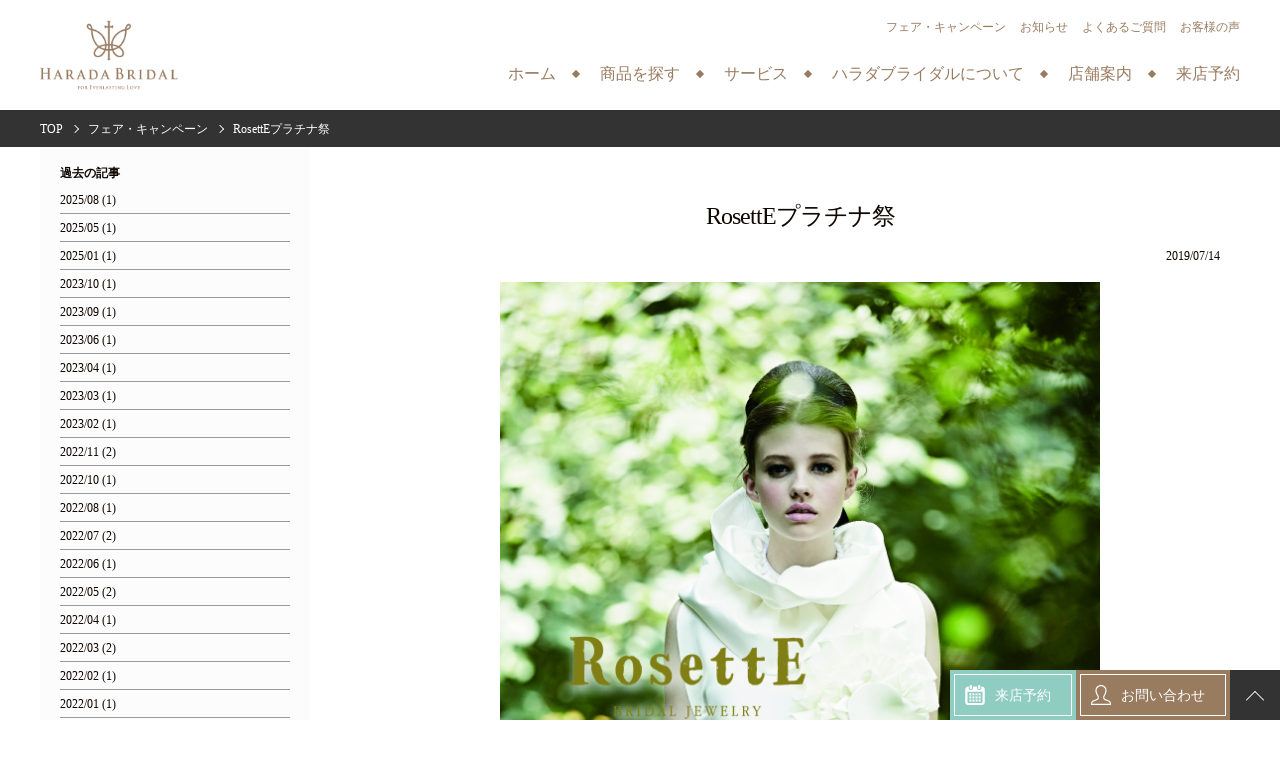

--- FILE ---
content_type: text/html; charset=UTF-8
request_url: https://haradabridal.com/fair/3020/
body_size: 10021
content:
<!DOCTYPE html>
<html lang="ja">
<head prefix="og: http://ogp.me/ns# fb: http://ogp.me/ns/fb# article: http://ogp.me/ns/article#"><meta charset="utf-8">
<!-- Google tag (gtag.js) -->
<script async src="https://www.googletagmanager.com/gtag/js?id=G-GPCRZ08P51"></script>
<script>
  window.dataLayer = window.dataLayer || [];
  function gtag(){dataLayer.push(arguments);}
  gtag('js', new Date());

  gtag('config', 'G-GPCRZ08P51');
</script>	

<meta name="format-detection" content="telephone=no">
<meta name="SKYPE_TOOLBAR" content="SKYPE_TOOLBAR_PARSER_COMPATIBLE">
<meta http-equiv="X-UA-Compatible" content="IE=edge" />
<meta name="viewport" content="width=device-width">
<meta property='og:locale' content='ja_JP'>
<meta property='fb:app_id' content='311643735554389'>
<meta property='og:site_name' content='ハラダブライダル 徳島のブライダルジュエリー 結婚指輪、婚約指輪の取扱店'>
<meta property="og:title" content="RosettEプラチナ祭">
<meta property="og:description" content="7/1(mon)〜7/31(wed)の期間中、 プラチナ商品をご成約のお客様は 10%OFFにてご提供いたします。 &nbsp; プラチナ以外の商品をご成約のお客様には リング内側に誕生石を石留めいた">
<meta property="og:url" content="https://haradabridal.com/fair/3020/">
<meta property="og:type" content="article">
<meta property="article:publisher" content="311643735554389">
<meta property="og:image" content="https://haradabridal.com/wp-content/uploads/2019/07/B78CF67D-8EE5-4768-82D5-CA7B5F6EDD69.png">
<meta name="twitter:card" content="summary_large_image">
<meta name="twitter:site" content="@harada_bridal">
<meta name="twitter:image:src" content="https://haradabridal.com/wp-content/themes/harada-bridal/assets/img/common/tw_img.png"><link rel="icon" type="image/png" href="https://haradabridal.com/wp-content/themes/harada-bridal/assets/img/common/favicon.png">
<link rel="apple-touch-icon-precomposed" href="https://haradabridal.com/wp-content/themes/harada-bridal/assets/img/common/apple-touch-icon.png" />
<link rel="canonical" href="https://haradabridal.com/fair/3020/">
<link rel="stylesheet" href="https://cdnjs.cloudflare.com/ajax/libs/tiny-slider/2.3.0/tiny-slider.css">
<link rel="stylesheet" type="text/css" href="//cdn.jsdelivr.net/npm/slick-carousel@1.8.1/slick/slick.css"/>
<link href="https://fonts.googleapis.com/css?family=Cormorant+Garamond:300,400,700" rel="stylesheet">
<link rel="stylesheet" type="text/css" href="https://haradabridal.com/wp-content/themes/harada-bridal/assets/css/style.css">

<!-- Facebook Pixel Code -->
<script>
!function(f,b,e,v,n,t,s)
{if(f.fbq)return;n=f.fbq=function(){n.callMethod?
n.callMethod.apply(n,arguments):n.queue.push(arguments)};
if(!f._fbq)f._fbq=n;n.push=n;n.loaded=!0;n.version='2.0';
n.queue=[];t=b.createElement(e);t.async=!0;
t.src=v;s=b.getElementsByTagName(e)[0];
s.parentNode.insertBefore(t,s)}(window,document,'script',
'https://connect.facebook.net/en_US/fbevents.js');
fbq('init', '342417199673106'); 
fbq('track', 'PageView');
</script>
<noscript>
<img height="1" width="1" src="https://www.facebook.com/tr?id=342417199673106&ev=PageView&noscript=1"/>
</noscript>
<!-- End Facebook Pixel Code -->

<script type='application/ld+json'>
 [{
   "@context":"https://schema.org",
   "@type":"NewsArticle",
   "mainEntityOfPage":{"@type":"WebPage","@id":"https://haradabridal.com/fair/3020/"},
   "Image":"https://haradabridal.com/wp-content/uploads/2019/07/B78CF67D-8EE5-4768-82D5-CA7B5F6EDD69.png",
   "headline":"RosettEプラチナ祭",
   "datePublished":"2019-07-14T10:34:37+09:00",
   "dateModified":"2019-07-14T10:34:37+09:00",
   "description":"7/1(mon)〜7/31(wed)の期間中、 プラチナ商品をご成約のお客様は 10%OFFにてご提供いたします。 &nbsp; プラチナ以外の商品をご成約のお客様には リング内側に誕生石を石留めいたします。 &nbsp; ※コンビ商品はプラチナ主体であれば10%OFF対象です。 ※RosettE daysは特典対象外です。",
   "publisher":{
     "@type":"Organization","name":"ハラダブライダル 徳島のブライダルジュエリー 結婚指輪、婚約指輪の取扱店",
     "logo":{
       "@type":"ImageObject",
       "url":"https://haradabridal.com/wp-content/uploads/2019/07/B78CF67D-8EE5-4768-82D5-CA7B5F6EDD69.png"
     }
   },
   "author":{
     "@type":"Organization",
     "name":"ハラダブライダル",
     "image":"https://haradabridal.com/wp-content/themes/harada-bridal/assets/img/common/microdata_logo.png"
   }
 }]
</script>

		<!-- All in One SEO 4.9.3 - aioseo.com -->
		<title>RosettEプラチナ祭 | ハラダブライダル 徳島のブライダルジュエリー 結婚指輪、婚約指輪の取扱店</title>
	<meta name="description" content="7/1(mon)〜7/31(wed)の期間中、 プラチナ商品をご成約のお客様は 10%OFFにてご提供いたします。 プラチナ以外の商品をご成約のお客様には リング内側に誕生石を石留めいたします。" />
	<meta name="robots" content="max-image-preview:large" />
	<meta name="keywords" content="rosette,ロゼット,結婚指輪,婚約指輪,マリッジ,エンゲージ,ダイヤモンド,ブライダルフェア,ハラダブライダル" />
	<link rel="canonical" href="https://haradabridal.com/fair/3020/" />
	<meta name="generator" content="All in One SEO (AIOSEO) 4.9.3" />
		<meta property="og:locale" content="ja_JP" />
		<meta property="og:site_name" content="ハラダブライダル 徳島のブライダルジュエリー 結婚指輪、婚約指輪の取扱店" />
		<meta property="og:type" content="article" />
		<meta property="og:title" content="RosettEプラチナ祭 | ハラダブライダル 徳島のブライダルジュエリー 結婚指輪、婚約指輪の取扱店" />
		<meta property="og:description" content="7/1(mon)〜7/31(wed)の期間中、 プラチナ商品をご成約のお客様は 10%OFFにてご提供いたします。 プラチナ以外の商品をご成約のお客様には リング内側に誕生石を石留めいたします。" />
		<meta property="og:url" content="https://haradabridal.com/fair/3020/" />
		<meta property="og:image" content="https://haradabridal.com/wp-content/uploads/2018/10/og_img.png" />
		<meta property="og:image:secure_url" content="https://haradabridal.com/wp-content/uploads/2018/10/og_img.png" />
		<meta property="og:image:width" content="1200" />
		<meta property="og:image:height" content="630" />
		<meta property="article:published_time" content="2019-07-14T01:34:37+00:00" />
		<meta property="article:modified_time" content="2019-07-14T01:37:14+00:00" />
		<meta name="twitter:card" content="summary" />
		<meta name="twitter:title" content="RosettEプラチナ祭 | ハラダブライダル 徳島のブライダルジュエリー 結婚指輪、婚約指輪の取扱店" />
		<meta name="twitter:description" content="7/1(mon)〜7/31(wed)の期間中、 プラチナ商品をご成約のお客様は 10%OFFにてご提供いたします。 プラチナ以外の商品をご成約のお客様には リング内側に誕生石を石留めいたします。" />
		<meta name="twitter:image" content="https://haradabridal.com/wp-content/uploads/2018/10/og_img.png" />
		<script type="application/ld+json" class="aioseo-schema">
			{"@context":"https:\/\/schema.org","@graph":[{"@type":"BreadcrumbList","@id":"https:\/\/haradabridal.com\/fair\/3020\/#breadcrumblist","itemListElement":[{"@type":"ListItem","@id":"https:\/\/haradabridal.com#listItem","position":1,"name":"\u30db\u30fc\u30e0","item":"https:\/\/haradabridal.com","nextItem":{"@type":"ListItem","@id":"https:\/\/haradabridal.com\/fair\/#listItem","name":"\u30d5\u30a7\u30a2\u30fb\u30ad\u30e3\u30f3\u30da\u30fc\u30f3"}},{"@type":"ListItem","@id":"https:\/\/haradabridal.com\/fair\/#listItem","position":2,"name":"\u30d5\u30a7\u30a2\u30fb\u30ad\u30e3\u30f3\u30da\u30fc\u30f3","item":"https:\/\/haradabridal.com\/fair\/","nextItem":{"@type":"ListItem","@id":"https:\/\/haradabridal.com\/fair\/3020\/#listItem","name":"RosettE\u30d7\u30e9\u30c1\u30ca\u796d"},"previousItem":{"@type":"ListItem","@id":"https:\/\/haradabridal.com#listItem","name":"\u30db\u30fc\u30e0"}},{"@type":"ListItem","@id":"https:\/\/haradabridal.com\/fair\/3020\/#listItem","position":3,"name":"RosettE\u30d7\u30e9\u30c1\u30ca\u796d","previousItem":{"@type":"ListItem","@id":"https:\/\/haradabridal.com\/fair\/#listItem","name":"\u30d5\u30a7\u30a2\u30fb\u30ad\u30e3\u30f3\u30da\u30fc\u30f3"}}]},{"@type":"Organization","@id":"https:\/\/haradabridal.com\/#organization","name":"\u30cf\u30e9\u30c0\u30d6\u30e9\u30a4\u30c0\u30eb \u5fb3\u5cf6\u306e\u30d6\u30e9\u30a4\u30c0\u30eb\u30b8\u30e5\u30a8\u30ea\u30fc \u7d50\u5a5a\u6307\u8f2a\u3001\u5a5a\u7d04\u6307\u8f2a\u306e\u53d6\u6271\u5e97","description":"\u56db\u56fd\u6700\u5927\u7d1a\u306e\u30d6\u30e9\u30a4\u30c0\u30eb\u30b8\u30e5\u30a8\u30ea\u30fc\u53d6\u6271\u5e97\u300c\u30cf\u30e9\u30c0\u30d6\u30e9\u30a4\u30c0\u30eb\u300d\u5fb3\u5cf6\u3067\u4eba\u6c17\u30d6\u30e9\u30f3\u30c9\u30b8\u30e5\u30a8\u30ea\u30fc\u3001,NIWAKA,,LUCIE,TASAKI,BOUCHERON,AHKAH,Only you\u306a\u3069 \u305d\u306e\u4ed6\u300138\u30d6\u30e9\u30f3\u30c9\u3092\u53d6\u308a\u6271\u3063\u3066\u304a\u308a\u307e\u3059\u3002\u843d\u3061\u7740\u3044\u305f\u5927\u4eba\u306a\u7a7a\u9593\u3067\u3001\u6307\u8f2a\u9078\u3073\u3092\u304a\u697d\u3057\u307f\u304f\u3060\u3055\u3044\u3002","url":"https:\/\/haradabridal.com\/","telephone":"+81886220345","logo":{"@type":"ImageObject","url":"https:\/\/haradabridal.com\/wp-content\/uploads\/2018\/12\/HB-logo.jpg","@id":"https:\/\/haradabridal.com\/fair\/3020\/#organizationLogo","width":200,"height":200},"image":{"@id":"https:\/\/haradabridal.com\/fair\/3020\/#organizationLogo"}},{"@type":"WebPage","@id":"https:\/\/haradabridal.com\/fair\/3020\/#webpage","url":"https:\/\/haradabridal.com\/fair\/3020\/","name":"RosettE\u30d7\u30e9\u30c1\u30ca\u796d | \u30cf\u30e9\u30c0\u30d6\u30e9\u30a4\u30c0\u30eb \u5fb3\u5cf6\u306e\u30d6\u30e9\u30a4\u30c0\u30eb\u30b8\u30e5\u30a8\u30ea\u30fc \u7d50\u5a5a\u6307\u8f2a\u3001\u5a5a\u7d04\u6307\u8f2a\u306e\u53d6\u6271\u5e97","description":"7\/1(mon)\u301c7\/31(wed)\u306e\u671f\u9593\u4e2d\u3001 \u30d7\u30e9\u30c1\u30ca\u5546\u54c1\u3092\u3054\u6210\u7d04\u306e\u304a\u5ba2\u69d8\u306f 10%OFF\u306b\u3066\u3054\u63d0\u4f9b\u3044\u305f\u3057\u307e\u3059\u3002 \u30d7\u30e9\u30c1\u30ca\u4ee5\u5916\u306e\u5546\u54c1\u3092\u3054\u6210\u7d04\u306e\u304a\u5ba2\u69d8\u306b\u306f \u30ea\u30f3\u30b0\u5185\u5074\u306b\u8a95\u751f\u77f3\u3092\u77f3\u7559\u3081\u3044\u305f\u3057\u307e\u3059\u3002","inLanguage":"ja","isPartOf":{"@id":"https:\/\/haradabridal.com\/#website"},"breadcrumb":{"@id":"https:\/\/haradabridal.com\/fair\/3020\/#breadcrumblist"},"image":{"@type":"ImageObject","url":"https:\/\/haradabridal.com\/wp-content\/uploads\/2019\/07\/B78CF67D-8EE5-4768-82D5-CA7B5F6EDD69.png","@id":"https:\/\/haradabridal.com\/fair\/3020\/#mainImage","width":1536,"height":2048},"primaryImageOfPage":{"@id":"https:\/\/haradabridal.com\/fair\/3020\/#mainImage"},"datePublished":"2019-07-14T10:34:37+09:00","dateModified":"2019-07-14T10:37:14+09:00"},{"@type":"WebSite","@id":"https:\/\/haradabridal.com\/#website","url":"https:\/\/haradabridal.com\/","name":"\u30cf\u30e9\u30c0\u30d6\u30e9\u30a4\u30c0\u30eb \u5fb3\u5cf6\u306e\u30d6\u30e9\u30a4\u30c0\u30eb\u30b8\u30e5\u30a8\u30ea\u30fc \u7d50\u5a5a\u6307\u8f2a\u3001\u5a5a\u7d04\u6307\u8f2a\u306e\u53d6\u6271\u5e97","description":"\u56db\u56fd\u6700\u5927\u7d1a\u306e\u30d6\u30e9\u30a4\u30c0\u30eb\u30b8\u30e5\u30a8\u30ea\u30fc\u53d6\u6271\u5e97\u300c\u30cf\u30e9\u30c0\u30d6\u30e9\u30a4\u30c0\u30eb\u300d\u5fb3\u5cf6\u3067\u4eba\u6c17\u30d6\u30e9\u30f3\u30c9\u30b8\u30e5\u30a8\u30ea\u30fc\u3001,NIWAKA,,LUCIE,TASAKI,BOUCHERON,AHKAH,Only you\u306a\u3069 \u305d\u306e\u4ed6\u300138\u30d6\u30e9\u30f3\u30c9\u3092\u53d6\u308a\u6271\u3063\u3066\u304a\u308a\u307e\u3059\u3002\u843d\u3061\u7740\u3044\u305f\u5927\u4eba\u306a\u7a7a\u9593\u3067\u3001\u6307\u8f2a\u9078\u3073\u3092\u304a\u697d\u3057\u307f\u304f\u3060\u3055\u3044\u3002","inLanguage":"ja","publisher":{"@id":"https:\/\/haradabridal.com\/#organization"}}]}
		</script>
		<!-- All in One SEO -->

<link rel='stylesheet' id='wp-block-library-css' href='https://haradabridal.com/wp-includes/css/dist/block-library/style.min.css?ver=6.5.7' type='text/css' media='all' />
<link rel='stylesheet' id='aioseo/css/src/vue/standalone/blocks/table-of-contents/global.scss-css' href='https://haradabridal.com/wp-content/plugins/all-in-one-seo-pack/dist/Lite/assets/css/table-of-contents/global.e90f6d47.css?ver=4.9.3' type='text/css' media='all' />
<style id='classic-theme-styles-inline-css' type='text/css'>
/*! This file is auto-generated */
.wp-block-button__link{color:#fff;background-color:#32373c;border-radius:9999px;box-shadow:none;text-decoration:none;padding:calc(.667em + 2px) calc(1.333em + 2px);font-size:1.125em}.wp-block-file__button{background:#32373c;color:#fff;text-decoration:none}
</style>
<style id='global-styles-inline-css' type='text/css'>
body{--wp--preset--color--black: #000000;--wp--preset--color--cyan-bluish-gray: #abb8c3;--wp--preset--color--white: #ffffff;--wp--preset--color--pale-pink: #f78da7;--wp--preset--color--vivid-red: #cf2e2e;--wp--preset--color--luminous-vivid-orange: #ff6900;--wp--preset--color--luminous-vivid-amber: #fcb900;--wp--preset--color--light-green-cyan: #7bdcb5;--wp--preset--color--vivid-green-cyan: #00d084;--wp--preset--color--pale-cyan-blue: #8ed1fc;--wp--preset--color--vivid-cyan-blue: #0693e3;--wp--preset--color--vivid-purple: #9b51e0;--wp--preset--gradient--vivid-cyan-blue-to-vivid-purple: linear-gradient(135deg,rgba(6,147,227,1) 0%,rgb(155,81,224) 100%);--wp--preset--gradient--light-green-cyan-to-vivid-green-cyan: linear-gradient(135deg,rgb(122,220,180) 0%,rgb(0,208,130) 100%);--wp--preset--gradient--luminous-vivid-amber-to-luminous-vivid-orange: linear-gradient(135deg,rgba(252,185,0,1) 0%,rgba(255,105,0,1) 100%);--wp--preset--gradient--luminous-vivid-orange-to-vivid-red: linear-gradient(135deg,rgba(255,105,0,1) 0%,rgb(207,46,46) 100%);--wp--preset--gradient--very-light-gray-to-cyan-bluish-gray: linear-gradient(135deg,rgb(238,238,238) 0%,rgb(169,184,195) 100%);--wp--preset--gradient--cool-to-warm-spectrum: linear-gradient(135deg,rgb(74,234,220) 0%,rgb(151,120,209) 20%,rgb(207,42,186) 40%,rgb(238,44,130) 60%,rgb(251,105,98) 80%,rgb(254,248,76) 100%);--wp--preset--gradient--blush-light-purple: linear-gradient(135deg,rgb(255,206,236) 0%,rgb(152,150,240) 100%);--wp--preset--gradient--blush-bordeaux: linear-gradient(135deg,rgb(254,205,165) 0%,rgb(254,45,45) 50%,rgb(107,0,62) 100%);--wp--preset--gradient--luminous-dusk: linear-gradient(135deg,rgb(255,203,112) 0%,rgb(199,81,192) 50%,rgb(65,88,208) 100%);--wp--preset--gradient--pale-ocean: linear-gradient(135deg,rgb(255,245,203) 0%,rgb(182,227,212) 50%,rgb(51,167,181) 100%);--wp--preset--gradient--electric-grass: linear-gradient(135deg,rgb(202,248,128) 0%,rgb(113,206,126) 100%);--wp--preset--gradient--midnight: linear-gradient(135deg,rgb(2,3,129) 0%,rgb(40,116,252) 100%);--wp--preset--font-size--small: 13px;--wp--preset--font-size--medium: 20px;--wp--preset--font-size--large: 36px;--wp--preset--font-size--x-large: 42px;--wp--preset--spacing--20: 0.44rem;--wp--preset--spacing--30: 0.67rem;--wp--preset--spacing--40: 1rem;--wp--preset--spacing--50: 1.5rem;--wp--preset--spacing--60: 2.25rem;--wp--preset--spacing--70: 3.38rem;--wp--preset--spacing--80: 5.06rem;--wp--preset--shadow--natural: 6px 6px 9px rgba(0, 0, 0, 0.2);--wp--preset--shadow--deep: 12px 12px 50px rgba(0, 0, 0, 0.4);--wp--preset--shadow--sharp: 6px 6px 0px rgba(0, 0, 0, 0.2);--wp--preset--shadow--outlined: 6px 6px 0px -3px rgba(255, 255, 255, 1), 6px 6px rgba(0, 0, 0, 1);--wp--preset--shadow--crisp: 6px 6px 0px rgba(0, 0, 0, 1);}:where(.is-layout-flex){gap: 0.5em;}:where(.is-layout-grid){gap: 0.5em;}body .is-layout-flex{display: flex;}body .is-layout-flex{flex-wrap: wrap;align-items: center;}body .is-layout-flex > *{margin: 0;}body .is-layout-grid{display: grid;}body .is-layout-grid > *{margin: 0;}:where(.wp-block-columns.is-layout-flex){gap: 2em;}:where(.wp-block-columns.is-layout-grid){gap: 2em;}:where(.wp-block-post-template.is-layout-flex){gap: 1.25em;}:where(.wp-block-post-template.is-layout-grid){gap: 1.25em;}.has-black-color{color: var(--wp--preset--color--black) !important;}.has-cyan-bluish-gray-color{color: var(--wp--preset--color--cyan-bluish-gray) !important;}.has-white-color{color: var(--wp--preset--color--white) !important;}.has-pale-pink-color{color: var(--wp--preset--color--pale-pink) !important;}.has-vivid-red-color{color: var(--wp--preset--color--vivid-red) !important;}.has-luminous-vivid-orange-color{color: var(--wp--preset--color--luminous-vivid-orange) !important;}.has-luminous-vivid-amber-color{color: var(--wp--preset--color--luminous-vivid-amber) !important;}.has-light-green-cyan-color{color: var(--wp--preset--color--light-green-cyan) !important;}.has-vivid-green-cyan-color{color: var(--wp--preset--color--vivid-green-cyan) !important;}.has-pale-cyan-blue-color{color: var(--wp--preset--color--pale-cyan-blue) !important;}.has-vivid-cyan-blue-color{color: var(--wp--preset--color--vivid-cyan-blue) !important;}.has-vivid-purple-color{color: var(--wp--preset--color--vivid-purple) !important;}.has-black-background-color{background-color: var(--wp--preset--color--black) !important;}.has-cyan-bluish-gray-background-color{background-color: var(--wp--preset--color--cyan-bluish-gray) !important;}.has-white-background-color{background-color: var(--wp--preset--color--white) !important;}.has-pale-pink-background-color{background-color: var(--wp--preset--color--pale-pink) !important;}.has-vivid-red-background-color{background-color: var(--wp--preset--color--vivid-red) !important;}.has-luminous-vivid-orange-background-color{background-color: var(--wp--preset--color--luminous-vivid-orange) !important;}.has-luminous-vivid-amber-background-color{background-color: var(--wp--preset--color--luminous-vivid-amber) !important;}.has-light-green-cyan-background-color{background-color: var(--wp--preset--color--light-green-cyan) !important;}.has-vivid-green-cyan-background-color{background-color: var(--wp--preset--color--vivid-green-cyan) !important;}.has-pale-cyan-blue-background-color{background-color: var(--wp--preset--color--pale-cyan-blue) !important;}.has-vivid-cyan-blue-background-color{background-color: var(--wp--preset--color--vivid-cyan-blue) !important;}.has-vivid-purple-background-color{background-color: var(--wp--preset--color--vivid-purple) !important;}.has-black-border-color{border-color: var(--wp--preset--color--black) !important;}.has-cyan-bluish-gray-border-color{border-color: var(--wp--preset--color--cyan-bluish-gray) !important;}.has-white-border-color{border-color: var(--wp--preset--color--white) !important;}.has-pale-pink-border-color{border-color: var(--wp--preset--color--pale-pink) !important;}.has-vivid-red-border-color{border-color: var(--wp--preset--color--vivid-red) !important;}.has-luminous-vivid-orange-border-color{border-color: var(--wp--preset--color--luminous-vivid-orange) !important;}.has-luminous-vivid-amber-border-color{border-color: var(--wp--preset--color--luminous-vivid-amber) !important;}.has-light-green-cyan-border-color{border-color: var(--wp--preset--color--light-green-cyan) !important;}.has-vivid-green-cyan-border-color{border-color: var(--wp--preset--color--vivid-green-cyan) !important;}.has-pale-cyan-blue-border-color{border-color: var(--wp--preset--color--pale-cyan-blue) !important;}.has-vivid-cyan-blue-border-color{border-color: var(--wp--preset--color--vivid-cyan-blue) !important;}.has-vivid-purple-border-color{border-color: var(--wp--preset--color--vivid-purple) !important;}.has-vivid-cyan-blue-to-vivid-purple-gradient-background{background: var(--wp--preset--gradient--vivid-cyan-blue-to-vivid-purple) !important;}.has-light-green-cyan-to-vivid-green-cyan-gradient-background{background: var(--wp--preset--gradient--light-green-cyan-to-vivid-green-cyan) !important;}.has-luminous-vivid-amber-to-luminous-vivid-orange-gradient-background{background: var(--wp--preset--gradient--luminous-vivid-amber-to-luminous-vivid-orange) !important;}.has-luminous-vivid-orange-to-vivid-red-gradient-background{background: var(--wp--preset--gradient--luminous-vivid-orange-to-vivid-red) !important;}.has-very-light-gray-to-cyan-bluish-gray-gradient-background{background: var(--wp--preset--gradient--very-light-gray-to-cyan-bluish-gray) !important;}.has-cool-to-warm-spectrum-gradient-background{background: var(--wp--preset--gradient--cool-to-warm-spectrum) !important;}.has-blush-light-purple-gradient-background{background: var(--wp--preset--gradient--blush-light-purple) !important;}.has-blush-bordeaux-gradient-background{background: var(--wp--preset--gradient--blush-bordeaux) !important;}.has-luminous-dusk-gradient-background{background: var(--wp--preset--gradient--luminous-dusk) !important;}.has-pale-ocean-gradient-background{background: var(--wp--preset--gradient--pale-ocean) !important;}.has-electric-grass-gradient-background{background: var(--wp--preset--gradient--electric-grass) !important;}.has-midnight-gradient-background{background: var(--wp--preset--gradient--midnight) !important;}.has-small-font-size{font-size: var(--wp--preset--font-size--small) !important;}.has-medium-font-size{font-size: var(--wp--preset--font-size--medium) !important;}.has-large-font-size{font-size: var(--wp--preset--font-size--large) !important;}.has-x-large-font-size{font-size: var(--wp--preset--font-size--x-large) !important;}
.wp-block-navigation a:where(:not(.wp-element-button)){color: inherit;}
:where(.wp-block-post-template.is-layout-flex){gap: 1.25em;}:where(.wp-block-post-template.is-layout-grid){gap: 1.25em;}
:where(.wp-block-columns.is-layout-flex){gap: 2em;}:where(.wp-block-columns.is-layout-grid){gap: 2em;}
.wp-block-pullquote{font-size: 1.5em;line-height: 1.6;}
</style>
<link rel='shortlink' href='https://haradabridal.com/?p=3020' />
		<style type="text/css" id="wp-custom-css">
			.test-brand-list {
  display: flex;
	flex-wrap: wrap;
	width: 50%;
}

.test-brand-list img {
	width: calc(100% / 3 - 10px);
	margin: 5px;
	border: 1px solid #000;
}

/* お知らせページのトップ画像をスマホ時に見切れない様にする 開始 */

.single__img img {
	width: 100%;
}

/* お知らせページのトップ画像をスマホ時に見切れない様にする 終了 */		</style>
		<script src="https://code.jquery.com/jquery-1.12.4.min.js"></script>
</head>
<body data-rsssl=1 class="is-lower" id="top">
<div class="wr js-loader">
			<header class="hd pc" role="banner" >
			<div class="hd__in">
				<h1 class="hd__ttl"><a href="https://haradabridal.com"><img src="https://haradabridal.com/wp-content/themes/harada-bridal/assets/img/common/lower_logo_pc.png" alt="ハラダブライダル 徳島のブライダルジュエリー 結婚指輪、婚約指輪の取扱店"></a></h1>
				<div class="hd__open js-open" data-onoff="nv"><span></span></div>
				<nav class="nv js-onoff" data-onoff="nv" role="navigation">
				  <div class="nv__close js-close" data-onoff="nv"></div>
				  <ul class="nv__li">
				    <li><a href="https://haradabridal.com/"><span>ホーム</span></a></li>
				    <li><a href="https://haradabridal.com/?s="><span>商品を探す</span></a></li>
				    <li><a href="https://haradabridal.com/service/"><span>サービス</span></a></li>
				    <li><a href="https://haradabridal.com/about/"><span>ハラダブライダルについて</span></a></li>
				    <li><a href="https://haradabridal.com/shop/"><span>店舗案内</span></a></li>
				    <li><a href="https://haradabridal.com/reservation/"><span>来店予約</span></a></li>
				  </ul>
				</nav>
				<ul class="nv__sub">
					<li><a href="https://haradabridal.com/fair/">フェア・キャンペーン</a></li>
					<li><a href="https://haradabridal.com/information/">お知らせ</a></li>
					<li><a href="https://haradabridal.com/faq/">よくあるご質問</a></li>
					<li><a href="https://haradabridal.com/voice/">お客様の声</a></li>
				</ul>
			</div>
		</header>
		<header class="hd sp" role="banner" ><div class="hd__in">
			<h1 class="hd__ttl"><a href="https://haradabridal.com"><img src="https://haradabridal.com/wp-content/themes/harada-bridal/assets/img/common/lower_logo_sp.png" alt="ハラダブライダル 徳島のブライダルジュエリー 結婚指輪、婚約指輪の取扱店"></a></h1>
			<div class="hd__reservation"><a href="https://haradabridal.com/reservation/">来店予約</a></div>
			<div class="hd__contact"><a href="https://haradabridal.com/contact/"><span>お問い合わせ</span></a></div>
			<div class="hd__btn js-open" data-onoff="nv">MENU</div>
						<div class="hd__date js-open" data-onoff="sd">一覧</div>			<div class="nv__wr js-onoff" data-onoff="nv">
				<div class="nv__close js-close sp" data-onoff="nv"></div>
				<nav class="nv" role="navigation">
				  <ul class="nv__li">
				    <li><a href="https://haradabridal.com/"><span>ホーム</span></a></li>
				    <li><a href="https://haradabridal.com/?s="><span>商品を探す</span></a></li>
				    <li><a href="https://haradabridal.com/service/"><span>サービス</span></a></li>
				    <li><a href="https://haradabridal.com/about/"><span>ハラダブライダルについて</span></a></li>
				    <li><a href="https://haradabridal.com/shop/"><span>店舗案内</span></a></li>
				    <li><a href="https://haradabridal.com/reservation/"><span>来店予約</span></a></li>
				  </ul>
				  <ul class="nv__sub">
					<li><a href="https://haradabridal.com/fair/">フェア・キャンペーン</a></li>
					<li><a href="https://haradabridal.com/information/">お知らせ</a></li>
					<li><a href="https://haradabridal.com/blog/">スタッフブログ</a></li>
					<li><a href="https://haradabridal.com/faq/">よくあるご質問</a></li>
					<li><a href="https://haradabridal.com/voice/">お客様の声</a></li>
				  </ul>
				  <p class="nv__tel"><a href="tel:0886220345" onclick="ga('send', 'event', 'click01', 'tel-tap01');">TEL:088-622-0345</a></p>
				</nav>
			</div>
		</div></header>
		<div class="breadcrumbs"><div class="breadcrumbs__in"><ol itemscope itemtype="http://schema.org/BreadcrumbList" class="breadcrumbs__li"><li itemprop="itemListElement" itemscope itemtype="http://schema.org/ListItem"><a itemprop="item" href="https://haradabridal.com"><span itemprop="name">TOP</span></a><meta itemprop="position" content="1" /></li><li itemprop="itemListElement" itemscope itemtype="http://schema.org/ListItem"><a href="https://haradabridal.com/fair" itemprop="item"><span itemprop="name">フェア・キャンペーン</span></a><meta itemprop="position" content="2" /></li><li itemprop="itemListElement" itemscope itemtype="http://schema.org/ListItem"><a href="https://haradabridal.com/fair/3020/" itemprop="item"><span itemprop="name">RosettEプラチナ祭</span></a><meta itemprop="position" content="3" /></li></ol></div></div>
	
	<div class="sticky_hd js-sticky">
	<div class="sticky_hd__in">
		<h1 class="sticky_hd__ttl"><a href="https://haradabridal.com">
			<img src="https://haradabridal.com/wp-content/themes/harada-bridal/assets/img/common/lower_logo_pc.png" class="pc" alt="ハラダブライダル 徳島のブライダルジュエリー 結婚指輪、婚約指輪の取扱店">
			<img src="https://haradabridal.com/wp-content/themes/harada-bridal/assets/img/common/lower_logo_sp.png" class="sp" alt="ハラダブライダル 徳島のブライダルジュエリー 結婚指輪、婚約指輪の取扱店">
		</a></h1>
		<div class="sticky_hd__reservation sp"><a href="https://haradabridal.com/reservation/">来店予約</a></div>
		<div class="sticky_hd__contact sp"><a href="https://haradabridal.com/contact/"><span>お問い合わせ</span></a></div>
		<div class="sticky_hd__btn sp js-open" data-onoff="nv">MENU</div>
						<nav class="sticky_nv pc" role="navigation">
		  <ul class="sticky_nv__li">
		    <li><a href="https://haradabridal.com/"><span>ホーム</span></a></li>
		    <li><a href="https://haradabridal.com/?s="><span>商品を探す</span></a></li>
		    <li><a href="https://haradabridal.com/service/"><span>サービス</span></a></li>
		    <li><a href="https://haradabridal.com/about/"><span>ハラダブライダルについて</span></a></li>
		    <li><a href="https://haradabridal.com/shop/"><span>店舗案内</span></a></li>
		    <li><a href="https://haradabridal.com/reservation/"><span>来店予約</span></a></li>
		  </ul>
		</nav>
		<ul class="sticky_nv__sub pc">
			<li><a href="https://haradabridal.com/fair/">フェア・キャンペーン</a></li>
			<li><a href="https://haradabridal.com/information/">お知らせ</a></li>
			<li><a href="https://haradabridal.com/faq/">よくあるご質問</a></li>
			<li><a href="https://haradabridal.com/voice/">お客様の声</a></li>
		</ul>
	</div>
	</div>
	
	<div class="cnt">
	<div class="cnt__in is-2c clearfix">
		<main class="mn is-2c" role="main">
		<div class="mn__in">
<article class="single">
<div class="single__in">
    <h2 class="single__ttl is-ttl05 is-c">RosettEプラチナ祭</h2>
  	<time class="single__time" datetime="2019-07-14">2019/07/14</time>
    <div class="single__cnt is-fair">
        <p><img fetchpriority="high" decoding="async" class="alignnone size-full wp-image-3022" src="https://haradabridal.com/wp-content/uploads/2019/07/8F736575-5FB9-4CCE-90C1-6077AD597AB8.jpeg" alt="" width="1210" height="1816" srcset="https://haradabridal.com/wp-content/uploads/2019/07/8F736575-5FB9-4CCE-90C1-6077AD597AB8.jpeg 1210w, https://haradabridal.com/wp-content/uploads/2019/07/8F736575-5FB9-4CCE-90C1-6077AD597AB8-200x300.jpeg 200w, https://haradabridal.com/wp-content/uploads/2019/07/8F736575-5FB9-4CCE-90C1-6077AD597AB8-768x1153.jpeg 768w, https://haradabridal.com/wp-content/uploads/2019/07/8F736575-5FB9-4CCE-90C1-6077AD597AB8-682x1024.jpeg 682w" sizes="(max-width: 1210px) 100vw, 1210px" /></p>
<p>7/1(mon)〜7/31(wed)の期間中、</p>
<p>プラチナ商品をご成約のお客様は</p>
<p>10%OFFにてご提供いたします。</p>
<p>&nbsp;</p>
<p>プラチナ以外の商品をご成約のお客様には</p>
<p>リング内側に誕生石を石留めいたします。</p>
<p>&nbsp;</p>
<p>※コンビ商品はプラチナ主体であれば10%OFF対象です。</p>
<p>※RosettE daysは特典対象外です。</p>
        </div>

    <div class="paging">
    <a class="is-prev" href="https://haradabridal.com/fair/2974/" rel="prev"><span class="paging__prev">HARADA BRIDAL ♡NEW CM♡</span></a><a class="is-next" href="https://haradabridal.com/fair/3072/" rel="next"><span class="paging__next">NINA RICCIブライダルフェア</span></a>    </div>

</div>
</article>
		</div>		</main>		<section class="sd js-onoff" data-onoff="sd">
<div class="sd__close js-close sp" data-onoff="sd"></div>
<div class="sd__in">
  <section class="sd__past">
    <h3 class="sd__past__ttl is-ttl03">過去の記事</h3>
    <ul class="sd__past__li">
          <li><a href="https://haradabridal.com/monthly/?pt=fair&ye=2025&mo=8">
        2025/08 (1)
      </a></li>
            <li><a href="https://haradabridal.com/monthly/?pt=fair&ye=2025&mo=5">
        2025/05 (1)
      </a></li>
            <li><a href="https://haradabridal.com/monthly/?pt=fair&ye=2025&mo=1">
        2025/01 (1)
      </a></li>
            <li><a href="https://haradabridal.com/monthly/?pt=fair&ye=2023&mo=10">
        2023/10 (1)
      </a></li>
            <li><a href="https://haradabridal.com/monthly/?pt=fair&ye=2023&mo=9">
        2023/09 (1)
      </a></li>
            <li><a href="https://haradabridal.com/monthly/?pt=fair&ye=2023&mo=6">
        2023/06 (1)
      </a></li>
            <li><a href="https://haradabridal.com/monthly/?pt=fair&ye=2023&mo=4">
        2023/04 (1)
      </a></li>
            <li><a href="https://haradabridal.com/monthly/?pt=fair&ye=2023&mo=3">
        2023/03 (1)
      </a></li>
            <li><a href="https://haradabridal.com/monthly/?pt=fair&ye=2023&mo=2">
        2023/02 (1)
      </a></li>
            <li><a href="https://haradabridal.com/monthly/?pt=fair&ye=2022&mo=11">
        2022/11 (2)
      </a></li>
            <li><a href="https://haradabridal.com/monthly/?pt=fair&ye=2022&mo=10">
        2022/10 (1)
      </a></li>
            <li><a href="https://haradabridal.com/monthly/?pt=fair&ye=2022&mo=8">
        2022/08 (1)
      </a></li>
            <li><a href="https://haradabridal.com/monthly/?pt=fair&ye=2022&mo=7">
        2022/07 (2)
      </a></li>
            <li><a href="https://haradabridal.com/monthly/?pt=fair&ye=2022&mo=6">
        2022/06 (1)
      </a></li>
            <li><a href="https://haradabridal.com/monthly/?pt=fair&ye=2022&mo=5">
        2022/05 (2)
      </a></li>
            <li><a href="https://haradabridal.com/monthly/?pt=fair&ye=2022&mo=4">
        2022/04 (1)
      </a></li>
            <li><a href="https://haradabridal.com/monthly/?pt=fair&ye=2022&mo=3">
        2022/03 (2)
      </a></li>
            <li><a href="https://haradabridal.com/monthly/?pt=fair&ye=2022&mo=2">
        2022/02 (1)
      </a></li>
            <li><a href="https://haradabridal.com/monthly/?pt=fair&ye=2022&mo=1">
        2022/01 (1)
      </a></li>
            <li><a href="https://haradabridal.com/monthly/?pt=fair&ye=2021&mo=11">
        2021/11 (1)
      </a></li>
            <li><a href="https://haradabridal.com/monthly/?pt=fair&ye=2021&mo=10">
        2021/10 (3)
      </a></li>
            <li><a href="https://haradabridal.com/monthly/?pt=fair&ye=2021&mo=8">
        2021/08 (6)
      </a></li>
            <li><a href="https://haradabridal.com/monthly/?pt=fair&ye=2021&mo=7">
        2021/07 (3)
      </a></li>
            <li><a href="https://haradabridal.com/monthly/?pt=fair&ye=2021&mo=6">
        2021/06 (1)
      </a></li>
            <li><a href="https://haradabridal.com/monthly/?pt=fair&ye=2021&mo=5">
        2021/05 (2)
      </a></li>
            <li><a href="https://haradabridal.com/monthly/?pt=fair&ye=2021&mo=4">
        2021/04 (2)
      </a></li>
            <li><a href="https://haradabridal.com/monthly/?pt=fair&ye=2021&mo=3">
        2021/03 (3)
      </a></li>
            <li><a href="https://haradabridal.com/monthly/?pt=fair&ye=2021&mo=2">
        2021/02 (2)
      </a></li>
            <li><a href="https://haradabridal.com/monthly/?pt=fair&ye=2021&mo=1">
        2021/01 (1)
      </a></li>
            <li><a href="https://haradabridal.com/monthly/?pt=fair&ye=2020&mo=11">
        2020/11 (1)
      </a></li>
            <li><a href="https://haradabridal.com/monthly/?pt=fair&ye=2020&mo=10">
        2020/10 (3)
      </a></li>
            <li><a href="https://haradabridal.com/monthly/?pt=fair&ye=2020&mo=9">
        2020/09 (2)
      </a></li>
            <li><a href="https://haradabridal.com/monthly/?pt=fair&ye=2020&mo=7">
        2020/07 (3)
      </a></li>
            <li><a href="https://haradabridal.com/monthly/?pt=fair&ye=2020&mo=6">
        2020/06 (3)
      </a></li>
            <li><a href="https://haradabridal.com/monthly/?pt=fair&ye=2020&mo=5">
        2020/05 (2)
      </a></li>
            <li><a href="https://haradabridal.com/monthly/?pt=fair&ye=2020&mo=3">
        2020/03 (2)
      </a></li>
            <li><a href="https://haradabridal.com/monthly/?pt=fair&ye=2020&mo=1">
        2020/01 (4)
      </a></li>
            <li><a href="https://haradabridal.com/monthly/?pt=fair&ye=2019&mo=11">
        2019/11 (3)
      </a></li>
            <li><a href="https://haradabridal.com/monthly/?pt=fair&ye=2019&mo=9">
        2019/09 (1)
      </a></li>
            <li><a href="https://haradabridal.com/monthly/?pt=fair&ye=2019&mo=7">
        2019/07 (1)
      </a></li>
            <li><a href="https://haradabridal.com/monthly/?pt=fair&ye=2019&mo=6">
        2019/06 (1)
      </a></li>
            <li><a href="https://haradabridal.com/monthly/?pt=fair&ye=2019&mo=4">
        2019/04 (5)
      </a></li>
            <li><a href="https://haradabridal.com/monthly/?pt=fair&ye=2019&mo=3">
        2019/03 (1)
      </a></li>
            <li><a href="https://haradabridal.com/monthly/?pt=fair&ye=2019&mo=2">
        2019/02 (3)
      </a></li>
            <li><a href="https://haradabridal.com/monthly/?pt=fair&ye=2019&mo=1">
        2019/01 (1)
      </a></li>
            <li><a href="https://haradabridal.com/monthly/?pt=fair&ye=2018&mo=12">
        2018/12 (2)
      </a></li>
            <li><a href="https://haradabridal.com/monthly/?pt=fair&ye=2018&mo=11">
        2018/11 (5)
      </a></li>
            <li><a href="https://haradabridal.com/monthly/?pt=fair&ye=2018&mo=10">
        2018/10 (5)
      </a></li>
       
    </ul>

  </section>
</div>
</section><!--sd-->
		</div>		</div>
		
					<section class="contact">
				<div class="contact__in">
					<h2 class="contact__ttl01 is-ttl01">Contact<br>
						<div><span></span><span></span>ご相談・お問い合わせ</div>
					</h2>
					<p class="contact__lead">ひとりでも多くの方に、<br class="sp">一組でも多くのカップルに、<br class="sp">品質の高いブライダルリングをとどけたい。<br>ハラダブライダルでは、38ブランド、<br class="sp">約2,000本のブライダルリングを<br class="sp">一堂に展示しております。</p>
					<ul class="contact__li">
						<li><a href="https://haradabridal.com/reservation/" class="is-btn02"><span>ご来店予約フォーム</span></a></li>
						<li><a href="https://haradabridal.com/contact/" class="is-btn03"><span>資料請求・お問い合わせフォーム</span></a></li>
					</ul>
				</div>
			</section>
		
		<footer class="ft" role="contentinfo">
			<div class="ft__in pc">
				<div class="ft__cnt">
					<div class="ft__cnt__ring">
						<div class="ring_list">
							<div class="ring_list__case">
								<div class="ring_list__engage">
									<p class="ring_list__engage__ttl"><span>婚約指輪</span></p>
									<div class="ring_list__engage__cnt">
										<div class="taste">
											<p class="taste__ttl">テイストから選ぶ</p>
											<ul class="taste__li">
																								<li><a href="https://haradabridal.com/?s=&spt=engagement&st%5B%5D=simple&sb%5B%5D=nobrand">シンプル</a></li><li><a href="https://haradabridal.com/?s=&spt=engagement&st%5B%5D=cute&sb%5B%5D=nobrand">キュート</a></li><li><a href="https://haradabridal.com/?s=&spt=engagement&st%5B%5D=elegant&sb%5B%5D=nobrand">エレガント</a></li><li><a href="https://haradabridal.com/?s=&spt=engagement&st%5B%5D=antique&sb%5B%5D=nobrand">アンティーク</a></li><li><a href="https://haradabridal.com/?s=&spt=engagement&st%5B%5D=unique&sb%5B%5D=nobrand">個性派</a></li><li><a href="https://haradabridal.com/?s=&spt=engagement&st%5B%5D=others&sb%5B%5D=nobrand">others</a></li>											</ul>
										</div>
										<div class="design">
											<p class="design__ttl">デザインから選ぶ</p>
											<ul class="design__li">
																								<li><a href="https://haradabridal.com/?s=&spt=engagement&sd%5B%5D=straight&sb%5B%5D=nobrand">ストレート</a></li><li><a href="https://haradabridal.com/?s=&spt=engagement&sd%5B%5D=wave&sb%5B%5D=nobrand">ウェーブライン</a></li><li><a href="https://haradabridal.com/?s=&spt=engagement&sd%5B%5D=v-line&sb%5B%5D=nobrand">Vライン</a></li><li><a href="https://haradabridal.com/?s=&spt=engagement&sd%5B%5D=slim&sb%5B%5D=nobrand">スリム</a></li><li><a href="https://haradabridal.com/?s=&spt=engagement&sd%5B%5D=wide&sb%5B%5D=nobrand">ワイド</a></li><li><a href="https://haradabridal.com/?s=&spt=engagement&sd%5B%5D=others&sb%5B%5D=nobrand">others</a></li>											</ul>
										</div>
									</div>
								</div>
								<div class="ring_list__marrige">
									<p class="ring_list__marrige__ttl"><span>結婚指輪</span></p>
									<div class="ring_list__marrige__cnt">
										<div class="taste">
											<p class="taste__ttl">テイストから選ぶ</p>
											<ul class="taste__li">
																								<li><a href="https://haradabridal.com/?s=&spt=wedding&st%5B%5D=simple&sb%5B%5D=nobrand">シンプル</a></li><li><a href="https://haradabridal.com/?s=&spt=wedding&st%5B%5D=cute&sb%5B%5D=nobrand">キュート</a></li><li><a href="https://haradabridal.com/?s=&spt=wedding&st%5B%5D=elegant&sb%5B%5D=nobrand">エレガント</a></li><li><a href="https://haradabridal.com/?s=&spt=wedding&st%5B%5D=antique&sb%5B%5D=nobrand">アンティーク</a></li><li><a href="https://haradabridal.com/?s=&spt=wedding&st%5B%5D=unique&sb%5B%5D=nobrand">個性派</a></li><li><a href="https://haradabridal.com/?s=&spt=wedding&st%5B%5D=others&sb%5B%5D=nobrand">others</a></li>											</ul>
										</div>
										<div class="design">
											<p class="design__ttl">デザインから選ぶ</p>
											<ul class="design__li">
																								<li><a href="https://haradabridal.com/?s=&spt=wedding&sd%5B%5D=straight&sb%5B%5D=nobrand">ストレート</a></li><li><a href="https://haradabridal.com/?s=&spt=wedding&sd%5B%5D=wave&sb%5B%5D=nobrand">ウェーブライン</a></li><li><a href="https://haradabridal.com/?s=&spt=wedding&sd%5B%5D=v-line&sb%5B%5D=nobrand">Vライン</a></li><li><a href="https://haradabridal.com/?s=&spt=wedding&sd%5B%5D=slim&sb%5B%5D=nobrand">スリム</a></li><li><a href="https://haradabridal.com/?s=&spt=wedding&sd%5B%5D=wide&sb%5B%5D=nobrand">ワイド</a></li><li><a href="https://haradabridal.com/?s=&spt=wedding&sd%5B%5D=others&sb%5B%5D=nobrand">others</a></li>											</ul>
										</div>
									</div>
								</div>
								<div class="ring_list__eternity">
									<p class="ring_list__eternity__ttl"><span>エタニティリング</span></p>
									<div class="ring_list__eternity__cnt">
										<div class="taste">
											<p class="taste__ttl">テイストから選ぶ</p>
											<ul class="taste__li">
																								<li><a href="https://haradabridal.com/?s=&spt=eternity&st%5B%5D=simple&sb%5B%5D=nobrand">シンプル</a></li><li><a href="https://haradabridal.com/?s=&spt=eternity&st%5B%5D=cute&sb%5B%5D=nobrand">キュート</a></li><li><a href="https://haradabridal.com/?s=&spt=eternity&st%5B%5D=elegant&sb%5B%5D=nobrand">エレガント</a></li><li><a href="https://haradabridal.com/?s=&spt=eternity&st%5B%5D=antique&sb%5B%5D=nobrand">アンティーク</a></li><li><a href="https://haradabridal.com/?s=&spt=eternity&st%5B%5D=unique&sb%5B%5D=nobrand">個性派</a></li><li><a href="https://haradabridal.com/?s=&spt=eternity&st%5B%5D=others&sb%5B%5D=nobrand">others</a></li>											</ul>
										</div>
										<div class="design">
											<p class="design__ttl">デザインから選ぶ</p>
											<ul class="design__li">
																								<li><a href="https://haradabridal.com/?s=&spt=eternity&sd%5B%5D=straight&sb%5B%5D=nobrand">ストレート</a></li><li><a href="https://haradabridal.com/?s=&spt=eternity&sd%5B%5D=wave&sb%5B%5D=nobrand">ウェーブライン</a></li><li><a href="https://haradabridal.com/?s=&spt=eternity&sd%5B%5D=v-line&sb%5B%5D=nobrand">Vライン</a></li><li><a href="https://haradabridal.com/?s=&spt=eternity&sd%5B%5D=slim&sb%5B%5D=nobrand">スリム</a></li><li><a href="https://haradabridal.com/?s=&spt=eternity&sd%5B%5D=wide&sb%5B%5D=nobrand">ワイド</a></li><li><a href="https://haradabridal.com/?s=&spt=eternity&sd%5B%5D=others&sb%5B%5D=nobrand">others</a></li>											</ul>
										</div>
									</div>
								</div>
							</div>
							<div class="ring_list__brand">
								<p class="ring_list__brand__ttl"><span>ブランドで選ぶ</span></p>
								<div class="ring_list__brand__cnt">
																			<ul class="brand__li">										<li><a href="https://haradabridal.com/brand-list/niwaka">NIWAKA | ニワカ</a></li>
																																							<li><a href="https://haradabridal.com/brand-list/ny-niwaka">N.Y. NIWAKA | ニューヨークニワカ</a></li>
																																							<li><a href="https://haradabridal.com/brand-list/lucie">LUCIE | ルシエ</a></li>
																																							<li><a href="https://haradabridal.com/brand-list/ahkah">AHKAH bridal | アーカー ブライダル</a></li>
																																							<li><a href="https://haradabridal.com/brand-list/boucheron">BOUCHERON | ブシュロン</a></li>
																																							<li><a href="https://haradabridal.com/brand-list/mauboussin">MAUBOUSSIN | モーブッサン</a></li>
																																							<li><a href="https://haradabridal.com/brand-list/rosette">RosettE | ロゼット</a></li>
																																							<li><a href="https://haradabridal.com/brand-list/dd144">D&amp;D144 | ディーアンドディーワンフォーティーフォー</a></li>
																																							<li><a href="https://haradabridal.com/brand-list/onlyyou">Only You | オンリーユー</a></li>
																																							<li><a href="https://haradabridal.com/brand-list/tasaki">TASAKI ｜ タサキ</a></li>
										</ul>																			<ul class="brand__li">										<li><a href="https://haradabridal.com/brand-list/proponere">PROPONERE | プロポネール</a></li>
																																							<li><a href="https://haradabridal.com/brand-list/ninaricci">NINA RICCI | ニナリッチ</a></li>
																																							<li><a href="https://haradabridal.com/brand-list/somethingblue">Something Blue | サムシングブルー</a></li>
																																							<li><a href="https://haradabridal.com/brand-list/pilot-bridal">PilotBridal | パイロットブライダル</a></li>
																																							<li><a href="https://haradabridal.com/brand-list/lor">L'or | ロル</a></li>
																																							<li><a href="https://haradabridal.com/brand-list/ptau">Ptau | ピトー</a></li>
																																							<li><a href="https://haradabridal.com/brand-list/belleblanche">BELLE BLANCHE | ベルブランシュ</a></li>
																																							<li><a href="https://haradabridal.com/brand-list/lanvin">LANVIN | ランバン</a></li>
																																							<li><a href="https://haradabridal.com/brand-list/muniso">MUNISO | ムニソー</a></li>
																																							<li><a href="https://haradabridal.com/brand-list/rosemariage">rose mariage | ロゼマリアージュ</a></li>
										</ul>																			<ul class="brand__li">										<li><a href="https://haradabridal.com/brand-list/nocur">nocur | ノクル</a></li>
																																							<li><a href="https://haradabridal.com/brand-list/kahuna">Kahuna | カフナ</a></li>
																																							<li><a href="https://haradabridal.com/brand-list/clederouge">CLE DE ROUGE | クレドルージュ</a></li>
																																							<li><a href="https://haradabridal.com/brand-list/steamboat-willie">STEAMBOAT WILLIE | 蒸気船ウィリー</a></li>
																												</ul>								</div>
							</div>

						</div>
					</div>
					<div class="ft__cnt__nv">
						<ul class="ft__li">
							<li>
								<a href="https://haradabridal.com/service/">サービス</a>
								<ul>
									<li><a href="https://haradabridal.com/service#after-service">アフターサービス</a></li>
									<li><a href="https://haradabridal.com/service#message">メッセージ刻印について</a></li>
									<li><a href="https://haradabridal.com/service#quality-assurance">品質保証について</a></li>
									<li><a href="https://haradabridal.com/value">バリュースィート</a></li>
								</ul>
							</li>
							<li>
								<a href="https://haradabridal.com/about/">ハラダブライダルについて</a>
								<ul>
									<li><a href="https://haradabridal.com/shop#company">会社概要</a></li>
									<li><a href="https://haradabridal.com/contact/">お問い合わせ</a></li>
									<li><a href="https://haradabridal.com/fair/">フェア・キャンペーン</a></li>
									<li><a href="https://haradabridal.com/information/">お知らせ</a></li>
									<li class="is-mb"><a href="https://haradabridal.com/blog/">ブログ</a></li>
									<li><a href="https://haradabridal.com/faq/">よくあるご質問</a></li>
									<li class="is-mb"><a href="https://haradabridal.com/voice/">お客様の声</a></li>
									<li><a href="https://haradabridal.com/privacy-policy/">プライバシーポリシー</a></li>
								</ul>
							</li>
							<li><a href="https://haradabridal.com/shop/">店舗案内</a></li>
							<li><a href="tel:0886220345">TEL:088-622-0345</a></li>
						</ul>
					</div>
				</div>
			</div>
			<div class="ft__in sp">
				<div class="ft__ring">
					<ul class="ft__ring__li">
						<li><a href="https://haradabridal.com/?s=&spt=engagement&sb%5B%5D=nobrand">婚約指輪を選ぶ</a></li>
						<li><a href="https://haradabridal.com/?s=&spt=wedding&sb%5B%5D=nobrand">結婚指輪を選ぶ</a></li>
						<li><a href="https://haradabridal.com/?s=&spt=eternity&sb%5B%5D=nobrand">エタニティリングを選ぶ</a></li>
					</ul>
				</div>
				<div class="ft__cnt">
					<ul class="ft__cnt__li">
						<li><a href="https://haradabridal.com/service/">サービス</a></li>
						<li><a href="https://haradabridal.com/about/">ハラダブライダルについて</a></li>
						<li><a href="https://haradabridal.com/shop/">店舗案内</a></li>
						<li><a href="https://haradabridal.com/reservation/">来店予約</a></li>
						<li><a href="https://haradabridal.com/contact/">お問い合わせ</a></li>
						<li><a href="https://haradabridal.com/fair/">フェア・キャンペーン</a></li>
						<li><a href="https://haradabridal.com/news/">お知らせ</a></li>
						<li><a href="https://haradabridal.com/blog/">スタッフブログ</a></li>
						<li><a href="https://haradabridal.com/faq/">よくあるご質問</a></li>
						<li><a href="https://haradabridal.com/voice/">お客様の声</a></li>
						<li><a href="https://haradabridal.com/privacy-policy/">プライバシーポリシー</a></li>
					</ul>
				</div>
				<div class="ft__contact">
					<p class="ft__contact__tel"><a href="tel:0886220345" onclick="ga('send', 'event', 'click02', 'tel-tap02');"><span>TEL</span>088-622-0345</a></p>
				</div>
			</div>
			<p class="ft__dealer">古物商許可：徳島県公安委員会 第801010001664号</p>
			<small class="ft__copy">Copyright &copy; haradabridal All Rights Reserved</small>
		</footer>
		<div class="bnr pc">
			<ul class="bnr__li">
									<li class="is-btn"><a href="https://haradabridal.com/reservation/"><span>来店予約</span></a></li>
					<li class="is-contact"><a href="https://haradabridal.com/contact/"><span>お問い合わせ</span></a></li>
								<li class="is-totop"><a href="#top"></a></li>
			</ul>
		</div>
		</div>				<script src="https://cdnjs.cloudflare.com/ajax/libs/tiny-slider/2.3.0/min/tiny-slider.js"></script>
		<script type="text/javascript" src="//cdn.jsdelivr.net/npm/slick-carousel@1.8.1/slick/slick.min.js"></script>
		<script src="https://haradabridal.com/wp-content/themes/harada-bridal/assets/js/common.js"></script>

		</body>

		</html>

--- FILE ---
content_type: text/css
request_url: https://haradabridal.com/wp-content/themes/harada-bridal/assets/css/style.css
body_size: 28973
content:
@charset "UTF-8";
* {
  box-sizing: border-box;
  line-height: 1;
}

html, body, div, span, applet, object, iframe,
h1, h2, h3, h4, h5, h6, p, blockquote, pre,
a, abbr, acronym, address, big, cite, code,
del, dfn, em, img, ins, kbd, q, s, samp,
small, strike, strong, sub, sup, tt, var,
b, u, i, center,
dl, dt, dd, ol, ul, li,
fieldset, form, label, legend,
table, caption, tbody, tfoot, thead, tr, th, td,
article, aside, canvas, details, embed,
figure, figcaption, footer, header, hgroup,
menu, nav, output, ruby, section, summary,
time, mark, audio, video {
  margin: 0;
  padding: 0;
  border: 0;
  font-size: 100%;
  font: inherit;
  vertical-align: baseline;
}

article, aside, details, figcaption, figure,
footer, header, hgroup, menu, nav, section {
  display: block;
}

body {
  line-height: 1;
}

ol, ul {
  list-style: none;
}

blockquote, q {
  quotes: none;
}

blockquote:before, blockquote:after,
q:before, q:after {
  content: '';
  content: none;
}

table {
  border-collapse: collapse;
  border-spacing: 0;
}

a {
  text-decoration: none;
  cursor: pointer;
}

img {
  max-width: 100%;
  vertical-align: bottom;
}

main {
  display: block;
}

select::-ms-expand {
  display: none;
}

/*
@font-face {
  font-family: 'Noto Serif Japanese';
  font-style: normal;
  font-weight: 200;
  src: url('../fonts/NotoSerifCJKjp-ExtraLight.otf') format('opentype');
}
@font-face {
  font-family: 'Noto Serif Japanese';
  font-style: normal;
  font-weight: 300;
  src: url('../fonts/NotoSerifCJKjp-Light.otf') format('opentype');
}
@font-face {
  font-family: 'Noto Serif Japanese';
  font-style: normal;
  font-weight: 400;
  src: url('../fonts/NotoSerifCJKjp-Regular.otf') format('opentype');
}
@font-face {
  font-family: 'Noto Serif Japanese';
  font-style: normal;
  font-weight: 500;
  src: url('../fonts/NotoSerifCJKjp-Medium.otf') format('opentype');
}
@font-face {
  font-family: 'Noto Serif Japanese';
  font-style: normal;
  font-weight: 600;
  src: url('../fonts/NotoSerifCJKjp-SemiBold.otf') format('opentype');
}
@font-face {
   font-family: 'Noto Serif Japanese';
   font-style: normal;
   font-weight: 700;
  src: url('../fonts/NotoSerifCJKjp-Bold.otf') format('opentype');
}
@font-face {
  font-family: 'Noto Serif Japanese';
  font-style: normal;
  font-weight: 900;
  src: url('../fonts/NotoSerifCJKjp-Black.otf') format('opentype');
}
*/
body {
  font-family: 游明朝,"Yu Mincho",YuMincho,"Hiragino Mincho ProN",HGS明朝E,メイリオ,Meiryo,serif;
  background: white;
  color: #0f0700;
}

.clearfix::after {
  content: "";
  display: block;
  clear: both;
}

.pc {
  display: block !important;
}

.sp {
  display: none !important;
}

.c-fl {
  display: -ms-flexbox;
  display: flex;
  margin: 0 -10px;
}
.c-fl > * {
  padding: 0 10px;
}
.c-fl.is-r {
  -ms-flex-direction: row-reverse;
      flex-direction: row-reverse;
}
.c-fl.is-wr {
  -ms-flex-wrap: wrap;
      flex-wrap: wrap;
}
.c-fl.is-end {
  -ms-flex-pack: end;
      justify-content: flex-end;
}
.c-fl.is-center {
  -ms-flex-pack: center;
      justify-content: center;
}
.c-fl.is-between {
  -ms-flex-pack: justify;
      justify-content: space-between;
}
.c-fl.is-around {
  -ms-flex-pack: distribute;
      justify-content: space-around;
}
.c-fl.is-top {
  -ms-flex-align: start;
      align-items: flex-start;
}
.c-fl.is-middle {
  -ms-flex-align: center;
      align-items: center;
}
.c-fl.is-bot {
  -ms-flex-align: end;
      align-items: flex-end;
}

@media (max-width: 768px) {
  .pc {
    display: none !important;
  }

  .sp {
    display: block !important;
  }
}
.wr {
  position: relative;
  overflow-x: hidden;
}

.is-front .hd {
  position: absolute;
  display: block;
  top: 50%;
  left: 50%;
  -webkit-transform: translate(-50%, -50%);
          transform: translate(-50%, -50%);
  z-index: 2;
  width: 100%;
}
.is-front .hd__wr {
  position: relative;
  overflow: hidden;
}
.is-front .hd__wr::before {
  content: "";
  position: absolute;
  display: block;
  top: 0px;
  left: 0px;
  width: 100%;
  height: 100%;
  z-index: 2;
  background: url(../img/top/bg_slider.png) 0 0 repeat;
  opacity: .4;
}
.is-front .hd__ttl {
  -webkit-transform: scale(1.3);
          transform: scale(1.3);
  transition: 8s;
  text-align: center;
}
.is-front .hd__ttl.is-active {
  -webkit-transform: scale(1);
          transform: scale(1);
}
.is-front .hd__ttl a {
  display: block;
}
.is-front .hd__main {
  display: block;
  text-align: center;
  padding: 0 0 10px;
}
.is-front .hd__main.is-main {
  -webkit-transform: scale(1.2);
          transform: scale(1.2);
  opacity: 0;
  transition: 2s ease 2s;
}
.is-front .hd__main.is-main.is-active {
  -webkit-transform: scale(1);
          transform: scale(1);
  opacity: 1;
}
.is-front .hd__replay {
  position: absolute;
  display: block;
  width: 20px;
  height: 20px;
  top: 10px;
  right: 10px;
  z-index: 2;
  cursor: pointer;
}
.is-front .hd__replay:hover {
  -webkit-animation: spin 1.5s linear infinite;
          animation: spin 1.5s linear infinite;
}
@-webkit-keyframes spin {
  0% {
    -webkit-transform: rotate(0deg);
            transform: rotate(0deg);
  }
  100% {
    -webkit-transform: rotate(-360deg);
            transform: rotate(-360deg);
  }
}
@keyframes spin {
  0% {
    -webkit-transform: rotate(0deg);
            transform: rotate(0deg);
  }
  100% {
    -webkit-transform: rotate(-360deg);
            transform: rotate(-360deg);
  }
}
.is-front .hd__li {
  display: -ms-flexbox;
  display: flex;
  -ms-flex-pack: center;
      justify-content: center;
}
.is-front .hd__li > * {
  margin: 0 6px;
}
.is-front .hd__li > *.is-h01 {
  -webkit-transform: perspective(120) translate3d(1px, 1px, 50px) rotate3d(1, -1, 1, 25deg) scale(1);
          transform: perspective(120) translate3d(1px, 1px, 50px) rotate3d(1, -1, 1, 25deg) scale(1);
  opacity: 0;
  transition: 2s ease 1.2s, margin 4s ease 0s;
}
.is-front .hd__li > *.is-a01 {
  -webkit-transform: perspective(120) translate3d(1px, 1px, 50px) rotate3d(-1, -1, 1, 10deg) scale(1);
          transform: perspective(120) translate3d(1px, 1px, 50px) rotate3d(-1, -1, 1, 10deg) scale(1);
  opacity: 0;
  transition: 2s ease 0.4s, margin 4s ease 0s;
}
.is-front .hd__li > *.is-r01 {
  -webkit-transform: perspective(120) translate3d(1px, 1px, 50px) rotate3d(1, -1, -1, 65deg) scale(1);
          transform: perspective(120) translate3d(1px, 1px, 50px) rotate3d(1, -1, -1, 65deg) scale(1);
  opacity: 0;
  transition: 2s ease 0.8s, margin 4s ease 0s;
}
.is-front .hd__li > *.is-a02 {
  -webkit-transform: perspective(120) translate3d(1px, 1px, 50px) rotate3d(1, -3, 1, 5deg) scale(1);
          transform: perspective(120) translate3d(1px, 1px, 50px) rotate3d(1, -3, 1, 5deg) scale(1);
  opacity: 0;
  transition: 2s ease 1.6s, margin 4s ease 0s;
}
.is-front .hd__li > *.is-d01 {
  -webkit-transform: perspective(120) translate3d(1px, 1px, 50px) rotate3d(-1, 1, 1, 40deg) scale(1);
          transform: perspective(120) translate3d(1px, 1px, 50px) rotate3d(-1, 1, 1, 40deg) scale(1);
  opacity: 0;
  transition: 2s ease 0.0s, margin 4s ease 0s;
}
.is-front .hd__li > *.is-a03 {
  -webkit-transform: perspective(120) translate3d(1px, 1px, 50px) rotate3d(1, 1, -1, 25deg) scale(1);
          transform: perspective(120) translate3d(1px, 1px, 50px) rotate3d(1, 1, -1, 25deg) scale(1);
  opacity: 0;
  transition: 2s ease 0.8s, margin 4s ease 0s;
}
.is-front .hd__li > *.is-b01 {
  -webkit-transform: perspective(120) translate3d(1px, 1px, 50px) rotate3d(-1, -1, 2, 15deg) scale(1);
          transform: perspective(120) translate3d(1px, 1px, 50px) rotate3d(-1, -1, 2, 15deg) scale(1);
  opacity: 0;
  transition: 2s ease 0.4s, margin 4s ease 0s;
}
.is-front .hd__li > *.is-r02 {
  -webkit-transform: perspective(120) translate3d(1px, 1px, 50px) rotate3d(1, -1, -3, 5deg) scale(1);
          transform: perspective(120) translate3d(1px, 1px, 50px) rotate3d(1, -1, -3, 5deg) scale(1);
  opacity: 0;
  transition: 2s ease 1.6s, margin 4s ease 0s;
}
.is-front .hd__li > *.is-i01 {
  -webkit-transform: perspective(120) translate3d(1px, 1px, 50px) rotate3d(-1, 3, -1, 65deg) scale(1);
          transform: perspective(120) translate3d(1px, 1px, 50px) rotate3d(-1, 3, -1, 65deg) scale(1);
  opacity: 0;
  transition: 2s ease 0.0s, margin 4s ease 0s;
}
.is-front .hd__li > *.is-d02 {
  -webkit-transform: perspective(120) translate3d(1px, 1px, 50px) rotate3d(1, -1, 2, 25deg) scale(1);
          transform: perspective(120) translate3d(1px, 1px, 50px) rotate3d(1, -1, 2, 25deg) scale(1);
  opacity: 0;
  transition: 2s ease 1.2s, margin 4s ease 0s;
}
.is-front .hd__li > *.is-a04 {
  -webkit-transform: perspective(120) translate3d(1px, 1px, 50px) rotate3d(-1, -3, -1, 10deg) scale(1);
          transform: perspective(120) translate3d(1px, 1px, 50px) rotate3d(-1, -3, -1, 10deg) scale(1);
  opacity: 0;
  transition: 2s ease 0.4s, margin 4s ease 0s;
}
.is-front .hd__li > *.is-l01 {
  -webkit-transform: perspective(120) translate3d(1px, 1px, 50px) rotate3d(1, 1, 1, 50deg) scale(1);
          transform: perspective(120) translate3d(1px, 1px, 50px) rotate3d(1, 1, 1, 50deg) scale(1);
  opacity: 0;
  transition: 2s ease 0.8s, margin 4s ease 0s;
}
.is-front .hd__li > *.is-h01.is-active {
  -webkit-transform: perspective(120) translate3d(1px, 1px, 0px) scale(1);
          transform: perspective(120) translate3d(1px, 1px, 0px) scale(1);
  opacity: 1;
}
.is-front .hd__li > *.is-a01.is-active {
  -webkit-transform: perspective(120) translate3d(1px, 1px, 0px) scale(1);
          transform: perspective(120) translate3d(1px, 1px, 0px) scale(1);
  opacity: 1;
}
.is-front .hd__li > *.is-r01.is-active {
  -webkit-transform: perspective(120) translate3d(1px, 1px, 0px) scale(1);
          transform: perspective(120) translate3d(1px, 1px, 0px) scale(1);
  opacity: 1;
}
.is-front .hd__li > *.is-a02.is-active {
  -webkit-transform: perspective(120) translate3d(1px, 1px, 0px) scale(1);
          transform: perspective(120) translate3d(1px, 1px, 0px) scale(1);
  opacity: 1;
}
.is-front .hd__li > *.is-d01.is-active {
  -webkit-transform: perspective(120) translate3d(1px, 1px, 0px) scale(1);
          transform: perspective(120) translate3d(1px, 1px, 0px) scale(1);
  opacity: 1;
}
.is-front .hd__li > *.is-a03.is-active {
  -webkit-transform: perspective(120) translate3d(1px, 1px, 0px) scale(1);
          transform: perspective(120) translate3d(1px, 1px, 0px) scale(1);
  opacity: 1;
}
.is-front .hd__li > *.is-b01.is-active {
  -webkit-transform: perspective(120) translate3d(1px, 1px, 0px) scale(1);
          transform: perspective(120) translate3d(1px, 1px, 0px) scale(1);
  opacity: 1;
}
.is-front .hd__li > *.is-r02.is-active {
  -webkit-transform: perspective(120) translate3d(1px, 1px, 0px) scale(1);
          transform: perspective(120) translate3d(1px, 1px, 0px) scale(1);
  opacity: 1;
}
.is-front .hd__li > *.is-i01.is-active {
  -webkit-transform: perspective(120) translate3d(1px, 1px, 0px) scale(1);
          transform: perspective(120) translate3d(1px, 1px, 0px) scale(1);
  opacity: 1;
}
.is-front .hd__li > *.is-d02.is-active {
  -webkit-transform: perspective(120) translate3d(1px, 1px, 0px) scale(1);
          transform: perspective(120) translate3d(1px, 1px, 0px) scale(1);
  opacity: 1;
}
.is-front .hd__li > *.is-a04.is-active {
  -webkit-transform: perspective(120) translate3d(1px, 1px, 0px) scale(1);
          transform: perspective(120) translate3d(1px, 1px, 0px) scale(1);
  opacity: 1;
}
.is-front .hd__li > *.is-l01.is-active {
  -webkit-transform: perspective(120) translate3d(1px, 1px, 0px) scale(1);
          transform: perspective(120) translate3d(1px, 1px, 0px) scale(1);
  opacity: 1;
}
.is-front .hd__li > *.is-active {
  margin: 0 2.5px;
}
.is-front .hd__sub {
  display: block;
  text-align: center;
  padding: 10px 0 0;
}
.is-front .hd__sub.is-sub {
  -webkit-transform: scale(1.2);
          transform: scale(1.2);
  opacity: 0;
  transition: 2s ease 2s;
}
.is-front .hd__sub.is-sub.is-active {
  -webkit-transform: scale(1);
          transform: scale(1);
  opacity: 1;
}
.is-front .hd__lead_box {
  position: absolute;
  display: block;
  top: 50%;
  left: 50%;
  -webkit-transform: translate(-50%, -50%);
          transform: translate(-50%, -50%);
  width: 100%;
  text-align: center;
  text-shadow: 0 0 1px black, 0 0 10px black, 0 0 40px black;
  color: #fff;
  white-space: nowrap;
  font-weight: 100;
}
.is-front .hd__lead01, .is-front .hd__lead02, .is-front .hd__lead03 {
  font-size: 28px;
  font-size: 1.75rem;
  -webkit-filter: blur(20px);
          filter: blur(20px);
  opacity: 0;
  -webkit-transform: scale(1.4);
          transform: scale(1.4);
  transition: 3s;
  margin-bottom: 20px;
}
.is-front .hd__lead01.is-active, .is-front .hd__lead02.is-active, .is-front .hd__lead03.is-active {
  -webkit-filter: blur(0px);
          filter: blur(0px);
  opacity: 1;
  -webkit-transform: scale(1);
          transform: scale(1);
  transition: 1.5s ease 2s;
}
.is-front .hd__lead03 {
  margin-bottom: 0;
}
.is-front .hd__lead01.is-active {
  transition: 1.2s;
}
.is-front .hd__lead02.is-active {
  transition: 1.2s ease 1s;
}
.is-front .hd__lead03.is-active {
  transition: 1.2s ease 2s;
}
.is-front .slider {
  position: relative;
  z-index: 1;
  -webkit-transform-origin: center;
          transform-origin: center;
  -webkit-filter: grayscale(60%) blur(3px) brightness(60%) contrast(90%);
          filter: grayscale(60%) blur(3px) brightness(60%) contrast(90%);
  -webkit-transform: scale(1.1);
          transform: scale(1.1);
}
.is-front .slider.is-active, .is-front .slider.is-passive {
  -webkit-filter: grayscale(0%) blur(0px) brightness(100%) contrast(100%);
          filter: grayscale(0%) blur(0px) brightness(100%) contrast(100%);
  -webkit-transform: scale(1);
          transform: scale(1);
}
.is-front .slider.is-active {
  transition: 4s;
}
.is-front .slider video {
  width: 100%;
  display: block;
}
.is-front .nv {
  max-width: 1200px;
  margin-right: auto;
  margin-left: auto;
  box-sizing: content-box;
  padding-right: 20px;
  padding-left: 20px;
  position: relative;
}
.is-front .nv__wr {
  position: relative;
  background: #333333;
}
.is-front .nv__li > * {
  display: inline-block;
}
.is-front .nv__li > *:last-child a {
  padding: 0;
}
.is-front .nv__li > *:last-child a::before {
  display: none;
}
.is-front .nv__li > * a {
  font-size: 16px;
  font-size: 1rem;
  color: white;
  position: relative;
  padding: 0 30px 0 0;
  display: block;
  height: 80px;
  line-height: 80px;
}
.is-front .nv__li > * a::before {
  content: "";
  position: absolute;
  display: block;
  width: 6px;
  height: 6px;
  top: 0px;
  right: 0px;
  position: absolute;
  display: block;
  top: 50%;
  -webkit-transform: translateY(-50%);
          transform: translateY(-50%);
  right: 10px;
  top: calc(50% - 3px);
  -webkit-transform: rotate(45deg);
          transform: rotate(45deg);
  background: #997b60;
}
.is-front .nv__li > * a span {
  position: relative;
  overflow-x: hidden;
}
.is-front .nv__li > * a span::before {
  content: "";
  position: absolute;
  display: block;
  width: 0px;
  height: 0px;
  bottom: -5px;
  left: 0px;
  width: 100%;
  border-bottom: 1px solid #fff;
  transition: -webkit-transform .4s;
  transition: transform .4s;
  -webkit-transform: scale(0, 1);
          transform: scale(0, 1);
  -webkit-transform-origin: right top;
          transform-origin: right top;
}
.is-front .nv__li > * a:hover span::before {
  -webkit-transform: scale(1, 1);
          transform: scale(1, 1);
  -webkit-transform-origin: left top;
          transform-origin: left top;
}
.is-front .nv__tel {
  display: none;
}
.is-front .nv__sub {
  position: absolute;
  display: block;
  top: 50%;
  -webkit-transform: translateY(-50%);
          transform: translateY(-50%);
  right: 20px;
  text-align: right;
}
.is-front .nv__sub > * {
  display: inline-block;
}
.is-front .nv__sub > * a {
  font-size: 12px;
  font-size: 0.75rem;
  color: white;
  padding: 0 0 0 5px;
  display: block;
  height: 80px;
  line-height: 80px;
}
.is-front .nv__sub > * a:hover {
  text-decoration: underline;
}

.is-lower {
  overflow-x: hidden;
}
.is-lower .wr {
  /*
  &::before{
    @include content(t,l,0,0);
    position: fixed;
    width:100%;
    height:200vh;
    background: linear-gradient(to bottom, rgba(255,255,255,1) 0%,rgba(255,255,255,1) 50%,rgba(255,255,255,0) 100%);
    z-index: 1000;
    transition:1s;
  }
  &.is-active{
    &::before{top:-200vh;}
  } 
  */
}
.is-lower .hd__in {
  max-width: 1200px;
  margin-right: auto;
  margin-left: auto;
  box-sizing: content-box;
  padding-right: 20px;
  padding-left: 20px;
  height: 110px;
  position: relative;
}
.is-lower .hd__ttl {
  position: absolute;
  display: block;
  top: 50%;
  -webkit-transform: translateY(-50%);
          transform: translateY(-50%);
  left: 20px;
  cursor: pointer;
  transition: opacity 0.7s ease;
  width: 138px;
}
.is-lower .hd__ttl:hover {
  opacity: 0.4;
}
.is-lower .breadcrumbs {
  background: #333333;
  padding: 10px 0;
}
.is-lower .breadcrumbs__in {
  max-width: 1200px;
  margin-right: auto;
  margin-left: auto;
  box-sizing: content-box;
  padding-right: 20px;
  padding-left: 20px;
}
.is-lower .breadcrumbs__li > * {
  font-size: 12px;
  font-size: 0.75rem;
  display: inline-block;
  color: #fff;
}
.is-lower .breadcrumbs__li > * a {
  position: relative;
  display: block;
  color: #fff;
  padding: 0 25px 0 0;
  line-height: 1.4;
}
.is-lower .breadcrumbs__li > * a::before {
  content: "";
  position: absolute;
  top: 50%;
  right: 10px;
  width: 5px;
  height: 5px;
  border-top: 1px solid #fff;
  border-right: 1px solid #fff;
  -webkit-transform: translateY(-50%) rotate(45deg);
          transform: translateY(-50%) rotate(45deg);
}
.is-lower .breadcrumbs__li > * a:hover {
  text-decoration: underline;
}
.is-lower .breadcrumbs__li > *:last-child a::before {
  display: none;
}
.is-lower .nv {
  position: absolute;
  display: block;
  width: 0px;
  height: 0px;
  bottom: 28px;
  right: 20px;
  width: auto;
  height: auto;
}
.is-lower .nv__li > * {
  display: inline-block;
}
.is-lower .nv__li > *:last-child a {
  padding: 0;
}
.is-lower .nv__li > *:last-child a::before {
  display: none;
}
.is-lower .nv__li > * a {
  font-size: 16px;
  font-size: 1rem;
  color: #997b60;
  position: relative;
  padding: 0 40px 0 0;
  display: block;
}
.is-lower .nv__li > * a::before {
  content: "";
  position: absolute;
  display: block;
  width: 6px;
  height: 6px;
  top: 0px;
  right: 0px;
  position: absolute;
  display: block;
  top: 50%;
  -webkit-transform: translateY(-50%);
          transform: translateY(-50%);
  right: 17px;
  top: calc(50% - 3px);
  -webkit-transform: rotate(45deg);
          transform: rotate(45deg);
  background: #997b60;
}
.is-lower .nv__sub {
  position: absolute;
  display: block;
  top: 18px;
  right: 20px;
}
.is-lower .nv__sub > * {
  display: inline-block;
}
.is-lower .nv__sub > * a {
  font-size: 12px;
  font-size: 0.75rem;
  color: #997b60;
  padding: 0 0 0 10px;
  display: block;
}
.is-lower .nv__tel {
  display: none;
}
.is-lower .cnt {
  padding: 50px 0;
}
.is-lower .cnt__in.is-2c {
  max-width: 1200px;
  margin-right: auto;
  margin-left: auto;
  box-sizing: content-box;
  padding-right: 20px;
  padding-left: 20px;
  padding-bottom: 50px;
  border-bottom: 1px solid #cccccc;
}
.is-lower .sd {
  background: #fcfcfc;
  width: 270px;
  margin-top: -50px;
  float: left;
}
.is-lower .sd__ttl, .is-lower .sd__text {
  position: fixed;
  left: -100%;
}
.is-lower .sd__type, .is-lower .sd__taste, .is-lower .sd__design, .is-lower .sd__material, .is-lower .sd__price, .is-lower .sd__brand {
  padding: 20px;
  border-bottom: 1px solid #ccc;
}
.is-lower .sd__type__li > *, .is-lower .sd__taste__li > *, .is-lower .sd__design__li > *, .is-lower .sd__material__li > *, .is-lower .sd__price__li > *, .is-lower .sd__brand__li > * {
  font-size: 12px;
  font-size: 0.75rem;
  margin-bottom: 10px;
}
.is-lower .sd__type__li > * input, .is-lower .sd__taste__li > * input, .is-lower .sd__design__li > * input, .is-lower .sd__material__li > * input, .is-lower .sd__price__li > * input, .is-lower .sd__brand__li > * input {
  display: none;
}
.is-lower .sd__type__li > * label, .is-lower .sd__taste__li > * label, .is-lower .sd__design__li > * label, .is-lower .sd__material__li > * label, .is-lower .sd__price__li > * label, .is-lower .sd__brand__li > * label {
  line-height: 20px;
  padding: 0 0 0 30px;
  display: block;
  position: relative;
  cursor: pointer;
}
.is-lower .sd__type__li > * input[type=radio] + label::before, .is-lower .sd__taste__li > * input[type=radio] + label::before, .is-lower .sd__design__li > * input[type=radio] + label::before, .is-lower .sd__material__li > * input[type=radio] + label::before, .is-lower .sd__price__li > * input[type=radio] + label::before, .is-lower .sd__brand__li > * input[type=radio] + label::before {
  content: "";
  position: absolute;
  top: 50%;
  left: 0;
  -webkit-transform: translateY(-50%);
          transform: translateY(-50%);
  width: 18px;
  height: 18px;
  border-radius: 20px;
  border: 1px solid #ccc;
  background: #fff;
}
.is-lower .sd__type__li > * input[type=checkbox] + label::before, .is-lower .sd__taste__li > * input[type=checkbox] + label::before, .is-lower .sd__design__li > * input[type=checkbox] + label::before, .is-lower .sd__material__li > * input[type=checkbox] + label::before, .is-lower .sd__price__li > * input[type=checkbox] + label::before, .is-lower .sd__brand__li > * input[type=checkbox] + label::before {
  content: "";
  position: absolute;
  top: 50%;
  left: 0;
  -webkit-transform: translateY(-50%);
          transform: translateY(-50%);
  width: 18px;
  height: 18px;
  border-radius: 20px;
  border: 1px solid #ccc;
  background: #fff;
}
.is-lower .sd__type__li > * input[type=radio]:checked + label::after, .is-lower .sd__taste__li > * input[type=radio]:checked + label::after, .is-lower .sd__design__li > * input[type=radio]:checked + label::after, .is-lower .sd__material__li > * input[type=radio]:checked + label::after, .is-lower .sd__price__li > * input[type=radio]:checked + label::after, .is-lower .sd__brand__li > * input[type=radio]:checked + label::after {
  content: "";
  position: absolute;
  top: 50%;
  left: 0;
  -webkit-transform: translateY(-50%);
          transform: translateY(-50%);
  width: 18px;
  height: 18px;
  border-radius: 20px;
  border: 1px solid #ccc;
  background: #ccc;
}
.is-lower .sd__type__li > * input[type=checkbox]:checked + label::after, .is-lower .sd__taste__li > * input[type=checkbox]:checked + label::after, .is-lower .sd__design__li > * input[type=checkbox]:checked + label::after, .is-lower .sd__material__li > * input[type=checkbox]:checked + label::after, .is-lower .sd__price__li > * input[type=checkbox]:checked + label::after, .is-lower .sd__brand__li > * input[type=checkbox]:checked + label::after {
  content: "";
  position: absolute;
  top: 50%;
  left: 0;
  -webkit-transform: translateY(-50%);
          transform: translateY(-50%);
  width: 18px;
  height: 18px;
  border-radius: 20px;
  border: 1px solid #ccc;
  background: #ccc;
}
.is-lower .sd__type__li > * input[type=radio]:checked + label::before, .is-lower .sd__taste__li > * input[type=radio]:checked + label::before, .is-lower .sd__design__li > * input[type=radio]:checked + label::before, .is-lower .sd__material__li > * input[type=radio]:checked + label::before, .is-lower .sd__price__li > * input[type=radio]:checked + label::before, .is-lower .sd__brand__li > * input[type=radio]:checked + label::before {
  content: "";
  position: absolute;
  top: calc(50% - 1px);
  left: 4px;
  border-radius: 0;
  -webkit-transform: translateY(-50%) rotate(-45deg);
          transform: translateY(-50%) rotate(-45deg);
  width: 7px;
  height: 4px;
  border-left: 3px solid #fff;
  border-bottom: 3px solid #fff;
  background: none;
  z-index: 1;
}
.is-lower .sd__type__li > * input[type=checkbox]:checked + label::before, .is-lower .sd__taste__li > * input[type=checkbox]:checked + label::before, .is-lower .sd__design__li > * input[type=checkbox]:checked + label::before, .is-lower .sd__material__li > * input[type=checkbox]:checked + label::before, .is-lower .sd__price__li > * input[type=checkbox]:checked + label::before, .is-lower .sd__brand__li > * input[type=checkbox]:checked + label::before {
  content: "";
  position: absolute;
  top: calc(50% - 1px);
  left: 4px;
  border-radius: 0;
  -webkit-transform: translateY(-50%) rotate(-45deg);
          transform: translateY(-50%) rotate(-45deg);
  width: 7px;
  height: 4px;
  border-left: 3px solid #fff;
  border-bottom: 3px solid #fff;
  background: none;
  z-index: 1;
}
.is-lower .sd__type__li > *::before, .is-lower .sd__taste__li > *::before, .is-lower .sd__design__li > *::before, .is-lower .sd__material__li > *::before, .is-lower .sd__price__li > *::before, .is-lower .sd__brand__li > *::before {
  border: 1px solid #ccc;
}
.is-lower .sd__type__li > *:last-child, .is-lower .sd__taste__li > *:last-child, .is-lower .sd__design__li > *:last-child, .is-lower .sd__material__li > *:last-child, .is-lower .sd__price__li > *:last-child, .is-lower .sd__brand__li > *:last-child {
  margin-bottom: 0;
}
.is-lower .sd__past {
  padding: 20px;
}
.is-lower .sd__past__li > * {
  font-size: 12px;
  font-size: 0.75rem;
}
.is-lower .sd__past__li > * a {
  color: #0f0700;
  text-decoration: none;
  margin-bottom: 8px;
  padding-bottom: 8px;
  display: block;
  position: relative;
  overflow: hidden;
}
.is-lower .sd__past__li > * a:hover::before {
  -webkit-transform: scale(0, 1);
          transform: scale(0, 1);
  -webkit-transform-origin: right top;
          transform-origin: right top;
}
.is-lower .sd__past__li > * a::before {
  content: "";
  position: absolute;
  display: block;
  width: 0px;
  height: 0px;
  bottom: 0px;
  left: 0px;
  width: 100%;
  border-bottom: 1px solid #999;
  transition: -webkit-transform .7s;
  transition: transform .7s;
  -webkit-transform: scale(1, 1);
          transform: scale(1, 1);
  -webkit-transform-origin: left top;
          transform-origin: left top;
}
.is-lower .sd__past__li > *:last-child a {
  margin-bottom: 0;
}
.is-lower .sd__type__btn {
  margin-top: 20px;
}
.is-lower .sd__select {
  position: relative;
}
.is-lower .sd__select::before {
  content: "";
  position: absolute;
  top: 50%;
  right: 10px;
  width: 5px;
  height: 5px;
  border-top: 1px solid #ccc;
  border-right: 1px solid #ccc;
  -webkit-transform: translateY(-50%) rotate(45deg);
          transform: translateY(-50%) rotate(45deg);
}
.is-lower .sd__select::before {
  z-index: 1;
  top: calc(50% - 4px);
  -webkit-transform: rotate(135deg);
          transform: rotate(135deg);
}
.is-lower .sd__select select {
  -webkit-appearance: none;
  -moz-appearance: none;
  appearance: none;
  width: 100%;
  height: 30px;
  line-height: 30px;
  border-radius: 0;
  border: none;
  background: #999;
  font-size: 14px;
  font-size: 0.875rem;
  font-family: 'Noto Serif Japanese',游明朝,"Yu Mincho",YuMincho,"Hiragino Mincho ProN",HGS明朝E,メイリオ,Meiryo,serif;
  border: 1px solid #ccc;
  background: #fff;
  padding: 0 10px;
}
.is-lower .sd__select select:focus {
  outline: 0;
}
.is-lower .sd__btn {
  padding: 20px;
}
.is-lower .sd__btn > *:first-child {
  margin-bottom: 10px;
}
.is-lower .mn.is-2c {
  width: calc(100% - 270px);
  padding: 0 0 0 50px;
  float: right;
}

.sticky_hd {
  position: fixed;
  top: -100%;
  left: 0;
  width: 100%;
  background: #fff;
  z-index: 998;
  border-bottom: 5px solid #997b60;
  transition: .7s;
}
.sticky_hd.is-active {
  top: 0;
  transition: .7s;
}
.sticky_hd__in {
  max-width: 1200px;
  margin-right: auto;
  margin-left: auto;
  box-sizing: content-box;
  padding-right: 20px;
  padding-left: 20px;
  height: 80px;
  position: relative;
}
.sticky_hd__ttl {
  position: absolute;
  display: block;
  top: 50%;
  -webkit-transform: translateY(-50%);
          transform: translateY(-50%);
  left: 20px;
  cursor: pointer;
  transition: opacity 0.7s ease;
  width: 110px;
}
.sticky_hd__ttl:hover {
  opacity: 0.4;
}
.sticky_hd__ttl:hover {
  -webkit-filter: blur(1px);
          filter: blur(1px);
}

.sticky_nv {
  position: absolute;
  display: block;
  width: 0px;
  height: 0px;
  bottom: 15px;
  right: 20px;
  width: auto;
  height: auto;
}
.sticky_nv__li > * {
  display: inline-block;
}
.sticky_nv__li > *:last-child a {
  padding: 0;
}
.sticky_nv__li > *:last-child a::before {
  display: none;
}
.sticky_nv__li > * a {
  font-size: 13px;
  font-size: 0.8125rem;
  color: #997b60;
  position: relative;
  padding: 0 40px 0 0;
  display: block;
}
.sticky_nv__li > * a::before {
  content: "";
  position: absolute;
  display: block;
  width: 6px;
  height: 6px;
  top: 0px;
  right: 0px;
  position: absolute;
  display: block;
  top: 50%;
  -webkit-transform: translateY(-50%);
          transform: translateY(-50%);
  right: 17px;
  top: calc(50% - 3px);
  -webkit-transform: rotate(45deg);
          transform: rotate(45deg);
  background: #997b60;
}
.sticky_nv__sub {
  position: absolute;
  display: block;
  top: 10px;
  right: 20px;
}
.sticky_nv__sub::before {
  content: "";
  position: absolute;
  display: block;
  width: 0px;
  height: 0px;
  bottom: -10px;
  right: 0px;
  width: calc(100% - 10px);
  height: 1px;
}
.sticky_nv__sub > * {
  display: inline-block;
}
.sticky_nv__sub > * a {
  font-size: 12px;
  font-size: 0.75rem;
  color: #997b60;
  padding: 0 0 0 10px;
  display: block;
}

.ft {
  border-top: 5px solid #997b60;
}
.ft__in {
  max-width: 1200px;
  margin-right: auto;
  margin-left: auto;
  box-sizing: content-box;
  padding-right: 20px;
  padding-left: 20px;
}
.ft__cnt {
  padding-top: 40px;
  padding-bottom: 40px;
}
@media (min-width: 769px) {
  .ft__cnt > * {
    width: calc(50% - 0px);
    margin-right: 0px;
    margin-bottom: 0px;
    float: left;
  }
  .ft__cnt > *:nth-child(2n) {
    margin-right: 0;
  }
}
@media (max-width: 768px) {
  .ft__cnt > * {
    width: calc(100% - 0px);
    margin-right: 0px;
    margin-bottom: 0px;
    float: none;
  }
  .ft__cnt > *:nth-child(1n) {
    margin-right: 0;
  }
  .ft__cnt > *:last-child {
    margin-bottom: 0;
  }
}
.ft__cnt::after {
  content: "";
  display: block;
  clear: both;
}
.ft__cnt__ring {
  width: calc(100% - 274px);
  background: #fcfcfc;
  padding: 40px 20px;
}
.ft__cnt__ring .ring_list__case {
  margin-bottom: 40px;
}
@media (min-width: 769px) {
  .ft__cnt__ring .ring_list__case > * {
    width: calc(33.33333% - 13.33333px);
    margin-right: 20px;
    margin-bottom: 0px;
    float: left;
  }
  .ft__cnt__ring .ring_list__case > *:nth-child(3n) {
    margin-right: 0;
  }
}
@media (max-width: 768px) {
  .ft__cnt__ring .ring_list__case > * {
    width: calc(100% - 0px);
    margin-right: 0px;
    margin-bottom: 0px;
    float: none;
  }
  .ft__cnt__ring .ring_list__case > *:nth-child(1n) {
    margin-right: 0;
  }
  .ft__cnt__ring .ring_list__case > *:last-child {
    margin-bottom: 0;
  }
}
.ft__cnt__ring .ring_list__case::after {
  content: "";
  display: block;
  clear: both;
}
.ft__cnt__ring .ring_list__engage__ttl, .ft__cnt__ring .ring_list__marrige__ttl, .ft__cnt__ring .ring_list__eternity__ttl {
  font-size: 16px;
  font-size: 1rem;
  margin-bottom: 20px;
  position: relative;
}
.ft__cnt__ring .ring_list__engage__ttl::before, .ft__cnt__ring .ring_list__marrige__ttl::before, .ft__cnt__ring .ring_list__eternity__ttl::before {
  content: "";
  position: absolute;
  display: block;
  width: 0px;
  height: 1px;
  top: 0px;
  left: 0px;
  position: absolute;
  display: block;
  top: 50%;
  -webkit-transform: translateY(-50%);
          transform: translateY(-50%);
  left: 0px;
  width: 100%;
  border-bottom: 1px solid #997b60;
}
.ft__cnt__ring .ring_list__engage__ttl span, .ft__cnt__ring .ring_list__marrige__ttl span, .ft__cnt__ring .ring_list__eternity__ttl span {
  position: relative;
  z-index: 1;
  background: #fcfcfc;
  padding: 0 10px 0 0;
}
@media (min-width: 769px) {
  .ft__cnt__ring .ring_list__engage__cnt > *, .ft__cnt__ring .ring_list__marrige__cnt > *, .ft__cnt__ring .ring_list__eternity__cnt > * {
    width: calc(50% - 0px);
    margin-right: 0px;
    margin-bottom: 0px;
    float: left;
  }
  .ft__cnt__ring .ring_list__engage__cnt > *:nth-child(2n), .ft__cnt__ring .ring_list__marrige__cnt > *:nth-child(2n), .ft__cnt__ring .ring_list__eternity__cnt > *:nth-child(2n) {
    margin-right: 0;
  }
}
@media (max-width: 768px) {
  .ft__cnt__ring .ring_list__engage__cnt > *, .ft__cnt__ring .ring_list__marrige__cnt > *, .ft__cnt__ring .ring_list__eternity__cnt > * {
    width: calc(100% - 0px);
    margin-right: 0px;
    margin-bottom: 0px;
    float: none;
  }
  .ft__cnt__ring .ring_list__engage__cnt > *:nth-child(1n), .ft__cnt__ring .ring_list__marrige__cnt > *:nth-child(1n), .ft__cnt__ring .ring_list__eternity__cnt > *:nth-child(1n) {
    margin-right: 0;
  }
  .ft__cnt__ring .ring_list__engage__cnt > *:last-child, .ft__cnt__ring .ring_list__marrige__cnt > *:last-child, .ft__cnt__ring .ring_list__eternity__cnt > *:last-child {
    margin-bottom: 0;
  }
}
.ft__cnt__ring .ring_list__engage__cnt::after, .ft__cnt__ring .ring_list__marrige__cnt::after, .ft__cnt__ring .ring_list__eternity__cnt::after {
  content: "";
  display: block;
  clear: both;
}
.ft__cnt__ring .ring_list__engage .taste,
.ft__cnt__ring .ring_list__engage .design, .ft__cnt__ring .ring_list__marrige .taste,
.ft__cnt__ring .ring_list__marrige .design, .ft__cnt__ring .ring_list__eternity .taste,
.ft__cnt__ring .ring_list__eternity .design {
  font-size: 12px;
  font-size: 0.75rem;
  line-height: 1.5;
}
.ft__cnt__ring .ring_list__engage .taste__ttl,
.ft__cnt__ring .ring_list__engage .design__ttl, .ft__cnt__ring .ring_list__marrige .taste__ttl,
.ft__cnt__ring .ring_list__marrige .design__ttl, .ft__cnt__ring .ring_list__eternity .taste__ttl,
.ft__cnt__ring .ring_list__eternity .design__ttl {
  font-weight: bold;
  position: relative;
}
.ft__cnt__ring .ring_list__engage .taste__ttl span,
.ft__cnt__ring .ring_list__engage .design__ttl span, .ft__cnt__ring .ring_list__marrige .taste__ttl span,
.ft__cnt__ring .ring_list__marrige .design__ttl span, .ft__cnt__ring .ring_list__eternity .taste__ttl span,
.ft__cnt__ring .ring_list__eternity .design__ttl span {
  background: #fcfcfc;
  position: relative;
  z-index: 2;
}
.ft__cnt__ring .ring_list__engage .taste__li > * a,
.ft__cnt__ring .ring_list__engage .design__li > * a, .ft__cnt__ring .ring_list__marrige .taste__li > * a,
.ft__cnt__ring .ring_list__marrige .design__li > * a, .ft__cnt__ring .ring_list__eternity .taste__li > * a,
.ft__cnt__ring .ring_list__eternity .design__li > * a {
  color: #0f0700;
  display: inline-block;
  position: relative;
}
.ft__cnt__ring .ring_list__engage .taste__li > * a:hover::before,
.ft__cnt__ring .ring_list__engage .design__li > * a:hover::before, .ft__cnt__ring .ring_list__marrige .taste__li > * a:hover::before,
.ft__cnt__ring .ring_list__marrige .design__li > * a:hover::before, .ft__cnt__ring .ring_list__eternity .taste__li > * a:hover::before,
.ft__cnt__ring .ring_list__eternity .design__li > * a:hover::before {
  -webkit-transform: scale(1, 1);
          transform: scale(1, 1);
  -webkit-transform-origin: left top;
          transform-origin: left top;
}
.ft__cnt__ring .ring_list__engage .taste__li > * a::before,
.ft__cnt__ring .ring_list__engage .design__li > * a::before, .ft__cnt__ring .ring_list__marrige .taste__li > * a::before,
.ft__cnt__ring .ring_list__marrige .design__li > * a::before, .ft__cnt__ring .ring_list__eternity .taste__li > * a::before,
.ft__cnt__ring .ring_list__eternity .design__li > * a::before {
  content: "";
  position: absolute;
  display: block;
  width: 0px;
  height: 0px;
  bottom: 0px;
  left: 0px;
  width: 100%;
  border-bottom: 1px solid #666;
  transition: -webkit-transform .4s;
  transition: transform .4s;
  -webkit-transform: scale(0, 1);
          transform: scale(0, 1);
  -webkit-transform-origin: right top;
          transform-origin: right top;
}
.ft__cnt__ring .ring_list__brand__ttl {
  font-size: 16px;
  font-size: 1rem;
  margin-bottom: 20px;
  position: relative;
}
.ft__cnt__ring .ring_list__brand__ttl::before {
  content: "";
  position: absolute;
  display: block;
  width: 0px;
  height: 1px;
  top: 0px;
  left: 0px;
  position: absolute;
  display: block;
  top: 50%;
  -webkit-transform: translateY(-50%);
          transform: translateY(-50%);
  left: 0px;
  width: 100%;
  border-bottom: 1px solid #997b60;
}
.ft__cnt__ring .ring_list__brand__ttl span {
  position: relative;
  z-index: 1;
  background: #fcfcfc;
  padding: 0 10px 0 0;
}
@media (min-width: 769px) {
  .ft__cnt__ring .ring_list__brand__cnt > * {
    width: calc(33.33333% - 0px);
    margin-right: 0px;
    margin-bottom: 0px;
    float: left;
  }
  .ft__cnt__ring .ring_list__brand__cnt > *:nth-child(3n) {
    margin-right: 0;
  }
}
@media (max-width: 768px) {
  .ft__cnt__ring .ring_list__brand__cnt > * {
    width: calc(100% - 0px);
    margin-right: 0px;
    margin-bottom: 0px;
    float: none;
  }
  .ft__cnt__ring .ring_list__brand__cnt > *:nth-child(1n) {
    margin-right: 0;
  }
  .ft__cnt__ring .ring_list__brand__cnt > *:last-child {
    margin-bottom: 0;
  }
}
.ft__cnt__ring .ring_list__brand__cnt::after {
  content: "";
  display: block;
  clear: both;
}
.ft__cnt__ring .ring_list__brand__cnt .brand__li {
  font-size: 12px;
  font-size: 0.75rem;
  line-height: 1.5;
}
.ft__cnt__ring .ring_list__brand__cnt .brand__li > * a {
  color: #0f0700;
  display: inline-block;
  position: relative;
  letter-spacing: -0.05em;
}
.ft__cnt__ring .ring_list__brand__cnt .brand__li > * a:hover::before {
  -webkit-transform: scale(1, 1);
          transform: scale(1, 1);
  -webkit-transform-origin: left top;
          transform-origin: left top;
}
.ft__cnt__ring .ring_list__brand__cnt .brand__li > * a::before {
  content: "";
  position: absolute;
  display: block;
  width: 0px;
  height: 0px;
  bottom: 0px;
  left: 0px;
  width: 100%;
  border-bottom: 1px solid #666;
  transition: -webkit-transform .4s;
  transition: transform .4s;
  -webkit-transform: scale(0, 1);
          transform: scale(0, 1);
  -webkit-transform-origin: right top;
          transform-origin: right top;
}
.ft__cnt__nv {
  width: 274px;
  padding-left: 40px;
}
.ft__li > * {
  font-size: 16px;
  font-size: 1rem;
  margin-top: 30px;
}
.ft__li > *:first-child {
  margin-top: 0;
}
.ft__li > * > a {
  color: #0f0700;
  display: inline-block;
  position: relative;
  padding-bottom: 5px;
}
.ft__li > * > a:hover::before {
  -webkit-transform: scale(1, 1);
          transform: scale(1, 1);
  -webkit-transform-origin: left top;
          transform-origin: left top;
}
.ft__li > * > a::before {
  content: "";
  position: absolute;
  display: block;
  width: 0px;
  height: 0px;
  bottom: 0px;
  left: 0px;
  width: 100%;
  border-bottom: 1px solid #666;
  transition: -webkit-transform .4s;
  transition: transform .4s;
  -webkit-transform: scale(0, 1);
          transform: scale(0, 1);
  -webkit-transform-origin: right top;
          transform-origin: right top;
}
.ft__li > * > ul {
  font-size: 12px;
  font-size: 0.75rem;
  margin-top: 15px;
  line-height: 1.5;
}
.ft__li > * > ul > *.is-mb {
  margin-bottom: 20px;
}
.ft__li > * > ul > * > a {
  color: #0f0700;
  display: inline-block;
  position: relative;
}
.ft__li > * > ul > * > a:hover::before {
  -webkit-transform: scale(1, 1);
          transform: scale(1, 1);
  -webkit-transform-origin: left top;
          transform-origin: left top;
}
.ft__li > * > ul > * > a::before {
  content: "";
  position: absolute;
  display: block;
  width: 0px;
  height: 0px;
  bottom: 0px;
  left: 0px;
  width: 100%;
  border-bottom: 1px solid #666;
  transition: -webkit-transform .4s;
  transition: transform .4s;
  -webkit-transform: scale(0, 1);
          transform: scale(0, 1);
  -webkit-transform-origin: right top;
          transform-origin: right top;
}
.ft__dealer {
  margin-bottom: 10px;
  font-size: 10px;
  font-size: 0.625rem;
  text-align: center;
}
.ft__copy {
  font-size: 12px;
  font-size: 0.75rem;
  display: block;
  line-height: 50px;
  height: 50px;
  background: #333;
  color: #fff;
  text-align: center;
}

.bnr {
  background: #fff;
  z-index: 998;
  right: 0px;
  bottom: 0px;
  position: fixed;
  z-index: 10;
}
.bnr__li {
  display: -ms-flexbox;
  display: flex;
}
.bnr__li > * {
  line-height: 50px;
  height: 50px;
}
.bnr__li > * a {
  font-size: 14px;
  font-size: 0.875rem;
  color: #fff;
  width: 100%;
  height: 100%;
  line-height: 42px;
  display: block;
}
.bnr__li > *.is-btn {
  cursor: pointer;
  transition: opacity 0.3s ease;
  padding: 4px;
  background: #8fccc2;
}
.bnr__li > *.is-btn:hover {
  opacity: 0.7;
}
.bnr__li > *.is-btn a {
  background: url(../img/common/ico_calender.svg) 10px 50% no-repeat;
  background-size: 20px 20px;
  padding: 0 20px 0 40px;
  border: 1px solid #fff;
}
.bnr__li > *.is-contact {
  cursor: pointer;
  transition: opacity 0.3s ease;
  padding: 4px;
  background: #997b60;
}
.bnr__li > *.is-contact:hover {
  opacity: 0.7;
}
.bnr__li > *.is-contact a {
  background: url(../img/common/ico_contact.svg) 10px 50% no-repeat;
  background-size: 20px 20px;
  padding: 0 20px 0 40px;
  border: 1px solid #fff;
}
.bnr__li > *.is-totop a {
  width: 50px;
  display: block;
  line-height: 50px;
  height: 50px;
  position: relative;
  background: #333;
}
.bnr__li > *.is-totop a:hover::before {
  top: calc(50% - 0px);
}
.bnr__li > *.is-totop a::before {
  content: "";
  position: absolute;
  top: calc(50% + 5px);
  left: 50%;
  -webkit-transform: translate(-50%, -50%) rotate(-135deg);
          transform: translate(-50%, -50%) rotate(-135deg);
  width: 12px;
  height: 12px;
  border-right: 1px solid #fff;
  border-bottom: 1px solid #fff;
  transition: .3s;
}

@media (max-width: 1200px) and (min-width: 769px) {
  .is-front .nv {
    padding-top: 20px;
    padding-bottom: 20px;
  }
  .is-front .nv__li > * a {
    height: auto;
    line-height: 1.6;
  }
  .is-front .nv__sub {
    position: static;
    top: auto;
    -webkit-transform: translateY(0%);
            transform: translateY(0%);
    right: auto;
    text-align: left;
    margin-top: 10px;
  }
  .is-front .nv__sub > * a {
    padding: 0 10px 0 0;
    height: auto;
    line-height: 1.6;
  }

  .is-lower .hd__in {
    height: 80px;
  }
  .is-lower .hd__ttl {
    width: 100px;
  }
  .is-lower .nv {
    bottom: 15px;
  }
  .is-lower .nv__li > * a {
    font-size: 12px;
    font-size: 0.75rem;
  }
  .is-lower .nv__sub {
    top: 15px;
  }

  .sticky_nv__li > * a {
    font-size: 12px;
    font-size: 0.75rem;
  }

  .ft__cnt__ring {
    width: calc(100% - 170px);
    padding: 20px 10px;
  }
  .ft__cnt__ring .ring_list__engage__ttl, .ft__cnt__ring .ring_list__marrige__ttl, .ft__cnt__ring .ring_list__eternity__ttl {
    font-size: 12px;
    font-size: 0.75rem;
  }
  .ft__cnt__ring .ring_list__engage .taste,
  .ft__cnt__ring .ring_list__engage .design, .ft__cnt__ring .ring_list__marrige .taste,
  .ft__cnt__ring .ring_list__marrige .design, .ft__cnt__ring .ring_list__eternity .taste,
  .ft__cnt__ring .ring_list__eternity .design {
    font-size: 10px;
    font-size: 0.625rem;
  }
  .ft__cnt__ring .ring_list__brand__ttl {
    font-size: 12px;
    font-size: 0.75rem;
  }
  .ft__cnt__ring .ring_list__brand__cnt .brand__li {
    font-size: 10px;
    font-size: 0.625rem;
    padding: 0 10px 0 0;
  }
  .ft__cnt__nv {
    width: 170px;
    padding-left: 20px;
  }
  .ft__li > * {
    font-size: 12px;
    font-size: 0.75rem;
  }
  .ft__li > * > ul > * {
    font-size: 10px;
    font-size: 0.625rem;
  }
  .ft__copy {
    font-size: 10px;
    font-size: 0.625rem;
  }
}
@media (max-width: 1200px) {
  .is-lower .sd {
    width: 220px;
  }
  .is-lower .mn.is-2c {
    width: calc(100% - 220px);
    padding-left: 20px;
  }
}
@media (max-width: 768px) {
  .is-front .hd {
    position: static;
    top: auto;
    left: auto;
    -webkit-transform: translate(0, 0);
            transform: translate(0, 0);
  }
  .is-front .hd__in {
    position: relative;
  }
  .is-front .hd__ttl {
    position: absolute;
    display: block;
    top: 50%;
    left: 50%;
    -webkit-transform: translate(-50%, -50%);
            transform: translate(-50%, -50%);
    z-index: 2;
    transition: 0s;
    width: 190px;
  }
  .is-front .hd__btn {
    font-size: 10px;
    font-size: 0.625rem;
    position: absolute;
    display: block;
    width: 50px;
    height: 50px;
    top: 0px;
    right: 0px;
    color: #fff;
    z-index: 1;
    line-height: 77px;
    text-align: center;
    background: url(../img/common/ico_menu.svg) 50% 7px no-repeat #333;
    background-size: 20px 20px;
  }
  .is-front .hd__reservation {
    position: absolute;
    display: block;
    width: 50px;
    height: 50px;
    top: 0px;
    right: 50px;
    line-height: 50px;
    text-align: center;
    line-height: 77px;
    text-align: center;
    background: url(../img/common/ico_calender.svg) 50% 7px no-repeat #8fccc2;
    background-size: 20px 20px;
    color: #fff;
    z-index: 1;
  }
  .is-front .hd__reservation a {
    font-size: 10px;
    font-size: 0.625rem;
    display: block;
    height: 50px;
    line-height: 77px;
    color: #fff;
  }
  .is-front .hd__contact {
    position: absolute;
    display: block;
    width: 50px;
    height: 50px;
    top: 0px;
    right: 100px;
    line-height: 50px;
    text-align: center;
    line-height: 77px;
    text-align: center;
    background: url(../img/common/ico_contact.svg) 50% 7px no-repeat #997b60;
    background-size: 20px 20px;
    color: #fff;
    z-index: 1;
  }
  .is-front .hd__contact a {
    font-size: 10px;
    font-size: 0.625rem;
    display: block;
    height: 50px;
    line-height: 77px;
    color: #fff;
    position: relative;
  }
  .is-front .hd__contact a span {
    text-align: center;
    white-space: nowrap;
    width: 120%;
    letter-spacing: -0.5px;
    left: 50%;
    bottom: 6px;
    line-height: 1;
    -webkit-transform: translateX(-50%) scale(0.75);
            transform: translateX(-50%) scale(0.75);
    display: block;
    position: absolute;
  }
  .is-front .slider__in {
    height: 440px;
    overflow: hidden;
    position: relative;
  }
  .is-front .slider__in.is-android {
    background: url(../movie/kv_sp.gif) 50% 50% no-repeat;
    background-size: cover;
    -webkit-transform: translate3d(0, 0, 0);
            transform: translate3d(0, 0, 0);
  }
  .is-front .slider__in::before {
    content: "";
    position: absolute;
    display: block;
    top: 0px;
    left: 0px;
    width: 100%;
    height: 100%;
    z-index: 2;
    background: url(../img/top/bg_slider.png) 0 0 repeat;
    opacity: .4;
  }
  .is-front .slider__in video {
    position: absolute;
    display: block;
    top: 50%;
    left: 50%;
    -webkit-transform: translate(-50%, -50%);
            transform: translate(-50%, -50%);
    width: auto;
    height: 100%;
  }
  .is-front .nv {
    position: absolute;
    display: block;
    top: 50%;
    left: 50%;
    -webkit-transform: translate(-50%, -50%);
            transform: translate(-50%, -50%);
    width: 100%;
    z-index: 2;
  }
  .is-front .nv__wr {
    position: fixed;
    top: 0;
    left: -100%;
    width: 100%;
    height: 100%;
    overflow: hidden;
    z-index: 999;
    background: none;
    transition: left 0s ease 1s;
  }
  .is-front .nv__wr.is-active {
    left: 0;
    transition: left 0s;
  }
  .is-front .nv__wr.is-active::before {
    top: 0%;
  }
  .is-front .nv__wr.is-active .nv__li > *:nth-child(1) {
    opacity: 1;
    -webkit-transform: scale(1);
            transform: scale(1);
    -webkit-filter: blur(0);
            filter: blur(0);
    transition: 1s ease 0.4s;
  }
  .is-front .nv__wr.is-active .nv__li > *:nth-child(2) {
    opacity: 1;
    -webkit-transform: scale(1);
            transform: scale(1);
    -webkit-filter: blur(0);
            filter: blur(0);
    transition: 1s ease 0.55s;
  }
  .is-front .nv__wr.is-active .nv__li > *:nth-child(3) {
    opacity: 1;
    -webkit-transform: scale(1);
            transform: scale(1);
    -webkit-filter: blur(0);
            filter: blur(0);
    transition: 1s ease 0.7s;
  }
  .is-front .nv__wr.is-active .nv__li > *:nth-child(4) {
    opacity: 1;
    -webkit-transform: scale(1);
            transform: scale(1);
    -webkit-filter: blur(0);
            filter: blur(0);
    transition: 1s ease 0.85s;
  }
  .is-front .nv__wr.is-active .nv__li > *:nth-child(5) {
    opacity: 1;
    -webkit-transform: scale(1);
            transform: scale(1);
    -webkit-filter: blur(0);
            filter: blur(0);
    transition: 1s ease 1.0s;
  }
  .is-front .nv__wr.is-active .nv__li > *:nth-child(6) {
    opacity: 1;
    -webkit-transform: scale(1);
            transform: scale(1);
    -webkit-filter: blur(0);
            filter: blur(0);
    transition: 1s ease 1.15s;
  }
  .is-front .nv__wr.is-active .nv__sub > *:nth-child(1) {
    opacity: 1;
    -webkit-transform: scale(1);
            transform: scale(1);
    -webkit-filter: blur(0);
            filter: blur(0);
    transition: 1s ease 1.3s;
  }
  .is-front .nv__wr.is-active .nv__sub > *:nth-child(2) {
    opacity: 1;
    -webkit-transform: scale(1);
            transform: scale(1);
    -webkit-filter: blur(0);
            filter: blur(0);
    transition: 1s ease 1.3s;
  }
  .is-front .nv__wr.is-active .nv__sub > *:nth-child(3) {
    opacity: 1;
    -webkit-transform: scale(1);
            transform: scale(1);
    -webkit-filter: blur(0);
            filter: blur(0);
    transition: 1s ease 1.3s;
  }
  .is-front .nv__wr.is-active .nv__sub > *:nth-child(4) {
    opacity: 1;
    -webkit-transform: scale(1);
            transform: scale(1);
    -webkit-filter: blur(0);
            filter: blur(0);
    transition: 1s ease 1.3s;
  }
  .is-front .nv__wr.is-active .nv__sub > *:nth-child(5) {
    opacity: 1;
    -webkit-transform: scale(1);
            transform: scale(1);
    -webkit-filter: blur(0);
            filter: blur(0);
    transition: 1s ease 1.3s;
  }
  .is-front .nv__wr.is-active .nv__tel {
    opacity: 1;
    -webkit-transform: scale(1);
            transform: scale(1);
    -webkit-filter: blur(0);
            filter: blur(0);
    transition: 1s ease 1.45s;
  }
  .is-front .nv__wr::before {
    content: "";
    position: absolute;
    display: block;
    width: 0px;
    height: 0px;
    top: 0px;
    left: 0px;
    transition: 1s;
    top: -300%;
    width: 100%;
    height: 300%;
    background: linear-gradient(-178deg, rgba(0, 0, 0, 0.95) 0%, rgba(0, 0, 0, 0.68) 33%, transparent 100%);
  }
  .is-front .nv__li {
    margin-bottom: 20px;
    text-align: center;
  }
  .is-front .nv__li > * {
    display: block;
    opacity: 0;
    -webkit-transform: scale(1.2);
            transform: scale(1.2);
    -webkit-filter: blur(10px);
            filter: blur(10px);
  }
  .is-front .nv__li > *:nth-child(1) {
    transition: 1s ease 0s;
  }
  .is-front .nv__li > *:nth-child(2) {
    transition: 1s ease 0s;
  }
  .is-front .nv__li > *:nth-child(3) {
    transition: 1s ease 0s;
  }
  .is-front .nv__li > *:nth-child(4) {
    transition: 1s ease 0s;
  }
  .is-front .nv__li > *:nth-child(5) {
    transition: 1s ease 0s;
  }
  .is-front .nv__li > *:nth-child(6) {
    transition: 1s ease 0s;
  }
  .is-front .nv__li > * a, .is-front .nv__li > *:last-child a {
    font-size: 16px;
    font-size: 1rem;
    padding: 12px 0;
    line-height: 1;
    height: auto;
    display: block;
    text-shadow: 0 0 10px black;
  }
  .is-front .nv__li > * a::before, .is-front .nv__li > *:last-child a::before {
    left: calc(50% - 3px);
    -webkit-transform: translateX(-50%) rotate(45deg);
            transform: translateX(-50%) rotate(45deg);
    bottom: -3px;
    top: auto;
  }
  .is-front .nv__sub {
    position: static;
    top: auto;
    right: auto;
    -webkit-transform: translateY(0%);
            transform: translateY(0%);
    text-align: center;
  }
  .is-front .nv__sub > * {
    display: block;
    -webkit-transform: scale(1.2);
            transform: scale(1.2);
    opacity: 0;
    -webkit-filter: blur(10px);
            filter: blur(10px);
    transition: .8s ease 0s;
  }
  .is-front .nv__sub > * a {
    text-shadow: 0 0 10px black;
    font-size: 12px;
    font-size: 0.75rem;
    padding: 5px 0;
    display: block;
    height: auto;
    line-height: 1;
  }
  .is-front .nv__tel {
    margin-top: 20px;
    display: block;
    text-align: center;
    -webkit-transform: scale(1.2);
            transform: scale(1.2);
    opacity: 0;
    -webkit-filter: blur(10px);
            filter: blur(10px);
  }
  .is-front .nv__tel a {
    text-shadow: 0 0 10px black;
    display: block;
    height: auto;
    line-height: 1;
    color: #fff;
  }
  .is-front .nv__close {
    position: relative;
    cursor: pointer;
    width: 14px;
    height: 14px;
    position: absolute;
    display: block;
    width: 14px;
    height: 14px;
    top: 13px;
    right: 13px;
  }
  .is-front .nv__close::before, .is-front .nv__close::after {
    content: "";
    position: absolute;
    top: 50%;
    left: 50%;
    display: block;
    width: 19.7988px;
    border-top: 1px solid #000;
    transition: -webkit-transform 0.7s;
    transition: transform 0.7s;
  }
  .is-front .nv__close::before {
    -webkit-transform: translate(-50%, -50%) rotate(-45deg);
            transform: translate(-50%, -50%) rotate(-45deg);
  }
  .is-front .nv__close::after {
    -webkit-transform: translate(-50%, -50%) rotate(45deg);
            transform: translate(-50%, -50%) rotate(45deg);
  }
  .is-front .nv__close:hover::before {
    -webkit-transform: translate(-50%, -50%) rotate(-135deg);
            transform: translate(-50%, -50%) rotate(-135deg);
  }
  .is-front .nv__close:hover::after {
    -webkit-transform: translate(-50%, -50%) rotate(135deg);
            transform: translate(-50%, -50%) rotate(135deg);
  }
  .is-front .nv__close::before, .is-front .nv__close::after {
    border-top: 1px solid #fff;
  }

  .is-lower .hd__in {
    height: 50px;
  }
  .is-lower .hd__ttl {
    position: absolute;
    display: block;
    top: 50%;
    -webkit-transform: translateY(-50%);
            transform: translateY(-50%);
    left: 10px;
    width: auto;
    padding: 5px 0;
  }
  .is-lower .hd__ttl a {
    display: block;
    height: 100%;
  }
  .is-lower .hd__ttl a img {
    width: auto;
    height: 19px;
  }
  .is-lower .hd__btn {
    font-size: 10px;
    font-size: 0.625rem;
    position: absolute;
    display: block;
    top: 50%;
    -webkit-transform: translateY(-50%);
            transform: translateY(-50%);
    right: 0px;
    width: 50px;
    height: 50px;
    text-align: center;
    color: #fff;
    line-height: 77px;
    background: url(../img/common/ico_menu.svg) 50% 7px no-repeat #333;
    background-size: 20px 20px;
  }
  .is-lower .hd__reservation {
    position: absolute;
    display: block;
    width: 50px;
    height: 50px;
    top: 0px;
    right: 50px;
    text-align: center;
    line-height: 77px;
    text-align: center;
    background: url(../img/common/ico_calender.svg) 50% 7px no-repeat #8fccc2;
    background-size: 20px 20px;
    color: #fff;
    z-index: 1;
  }
  .is-lower .hd__reservation a {
    font-size: 10px;
    font-size: 0.625rem;
    display: block;
    height: 50px;
    line-height: 77px;
    color: #fff;
  }
  .is-lower .hd__contact {
    position: absolute;
    display: block;
    width: 50px;
    height: 50px;
    top: 0px;
    right: 100px;
    line-height: 50px;
    text-align: center;
    line-height: 77px;
    text-align: center;
    background: url(../img/common/ico_contact.svg) 50% 7px no-repeat #997b60;
    background-size: 20px 20px;
    color: #fff;
    z-index: 1;
  }
  .is-lower .hd__contact a {
    font-size: 10px;
    font-size: 0.625rem;
    display: block;
    height: 50px;
    line-height: 77px;
    color: #fff;
    position: relative;
  }
  .is-lower .hd__contact a span {
    text-align: center;
    white-space: nowrap;
    width: 120%;
    letter-spacing: -0.5px;
    left: 50%;
    bottom: 6px;
    line-height: 1;
    -webkit-transform: translateX(-50%) scale(0.75);
            transform: translateX(-50%) scale(0.75);
    display: block;
    position: absolute;
  }
  .is-lower .hd__search {
    position: fixed;
    bottom: 0;
    left: 0;
    z-index: 3;
    width: 50px;
    height: 50px;
    line-height: 50px;
    background: #999;
    text-align: center;
    display: none;
  }
  .is-lower .hd__search::before {
    content: "";
    position: absolute;
    top: 50%;
    right: 10px;
    -webkit-transform: translateY(-50%);
            transform: translateY(-50%);
    display: block;
    width: 20px;
    height: 20px;
    background: url("data:image/svg+xml;charset=utf8,%3Csvg xmlns='http://www.w3.org/2000/svg' viewBox='0 0 36 36' width='36px' height='36px'%3E%3Cdefs%3E%3Cstyle%3E%0A.cls-1%7Bfill:%23ffffff;%7D%0A%3C/style%3E%3C/defs%3E%3Cpath class='cls-1' d='M26.8,22.4l9,9c.1.2.2.3.2.5a.76.76,0,0,1-.2.5l-3.3,3.3a.55.55,0,0,1-.5.3.76.76,0,0,1-.5-.2l-9-9a13.69,13.69,0,0,1-7.8,2.3A14,14,0,0,1,4.4,24.8,13.34,13.34,0,0,1,0,14.6,14,14,0,0,1,4.3,4.3,13.67,13.67,0,0,1,14.6,0,13.45,13.45,0,0,1,24.8,4.3a14.2,14.2,0,0,1,4.3,10.3A14.5,14.5,0,0,1,26.8,22.4ZM7.5,21.6a9.67,9.67,0,0,0,7,2.9,9.9,9.9,0,0,0,9.9-9.9,9.9,9.9,0,0,0-9.9-9.9,9.9,9.9,0,0,0-9.9,9.9A9.84,9.84,0,0,0,7.5,21.6Z'/%3E%3C/svg%3E") 50% 50% no-repeat;
    background-size: contain;
  }
  .is-lower .hd__search::before {
    position: absolute;
    display: block;
    top: 50%;
    left: 50%;
    -webkit-transform: translate(-50%, -50%);
            transform: translate(-50%, -50%);
  }
  .is-lower .hd__date {
    font-size: 10px;
    font-size: 0.625rem;
    position: fixed;
    bottom: 0;
    left: 0;
    z-index: 3;
    width: 50px;
    height: 50px;
    line-height: 77px;
    text-align: center;
    background: url(../img/common/ico_archive.svg) 50% 7px no-repeat #999;
    background-size: 20px 20px;
    color: #fff;
    display: none;
  }
  .is-lower .hd__date::before {
    position: absolute;
    display: block;
    top: 50%;
    left: 50%;
    -webkit-transform: translate(-50%, -50%);
            transform: translate(-50%, -50%);
  }
  .is-lower .breadcrumbs {
    padding: 5px 0;
  }
  .is-lower .breadcrumbs__li > * {
    font-size: 10px;
    font-size: 0.625rem;
  }
  .is-lower .breadcrumbs__li > * a {
    padding: 0px 18px 0 0;
  }
  .is-lower .breadcrumbs__li > * a::before {
    right: 8px;
    width: 4px;
    height: 4px;
  }
  .is-lower .nv {
    position: absolute;
    display: block;
    top: 50%;
    left: 50%;
    -webkit-transform: translate(-50%, -50%);
            transform: translate(-50%, -50%);
    bottom: auto;
    right: auto;
    width: 100%;
    z-index: 2;
  }
  .is-lower .nv__wr {
    position: fixed;
    top: 0;
    left: -100%;
    width: 100%;
    height: 100%;
    overflow: hidden;
    z-index: 999;
    background: none;
    transition: left 0s ease 1s;
  }
  .is-lower .nv__wr.is-active {
    left: 0;
    transition: left 0s;
  }
  .is-lower .nv__wr.is-active::before {
    top: 0%;
  }
  .is-lower .nv__wr.is-active .nv__li > *:nth-child(1) {
    opacity: 1;
    -webkit-transform: scale(1);
            transform: scale(1);
    -webkit-filter: blur(0);
            filter: blur(0);
    transition: 1s ease 0.4s;
  }
  .is-lower .nv__wr.is-active .nv__li > *:nth-child(2) {
    opacity: 1;
    -webkit-transform: scale(1);
            transform: scale(1);
    -webkit-filter: blur(0);
            filter: blur(0);
    transition: 1s ease 0.55s;
  }
  .is-lower .nv__wr.is-active .nv__li > *:nth-child(3) {
    opacity: 1;
    -webkit-transform: scale(1);
            transform: scale(1);
    -webkit-filter: blur(0);
            filter: blur(0);
    transition: 1s ease 0.7s;
  }
  .is-lower .nv__wr.is-active .nv__li > *:nth-child(4) {
    opacity: 1;
    -webkit-transform: scale(1);
            transform: scale(1);
    -webkit-filter: blur(0);
            filter: blur(0);
    transition: 1s ease 0.85s;
  }
  .is-lower .nv__wr.is-active .nv__li > *:nth-child(5) {
    opacity: 1;
    -webkit-transform: scale(1);
            transform: scale(1);
    -webkit-filter: blur(0);
            filter: blur(0);
    transition: 1s ease 1.0s;
  }
  .is-lower .nv__wr.is-active .nv__li > *:nth-child(6) {
    opacity: 1;
    -webkit-transform: scale(1);
            transform: scale(1);
    -webkit-filter: blur(0);
            filter: blur(0);
    transition: 1s ease 1.15s;
  }
  .is-lower .nv__wr.is-active .nv__sub > *:nth-child(1) {
    opacity: 1;
    -webkit-transform: scale(1);
            transform: scale(1);
    -webkit-filter: blur(0);
            filter: blur(0);
    transition: 1s ease 1.3s;
  }
  .is-lower .nv__wr.is-active .nv__sub > *:nth-child(2) {
    opacity: 1;
    -webkit-transform: scale(1);
            transform: scale(1);
    -webkit-filter: blur(0);
            filter: blur(0);
    transition: 1s ease 1.3s;
  }
  .is-lower .nv__wr.is-active .nv__sub > *:nth-child(3) {
    opacity: 1;
    -webkit-transform: scale(1);
            transform: scale(1);
    -webkit-filter: blur(0);
            filter: blur(0);
    transition: 1s ease 1.3s;
  }
  .is-lower .nv__wr.is-active .nv__sub > *:nth-child(4) {
    opacity: 1;
    -webkit-transform: scale(1);
            transform: scale(1);
    -webkit-filter: blur(0);
            filter: blur(0);
    transition: 1s ease 1.3s;
  }
  .is-lower .nv__wr.is-active .nv__sub > *:nth-child(5) {
    opacity: 1;
    -webkit-transform: scale(1);
            transform: scale(1);
    -webkit-filter: blur(0);
            filter: blur(0);
    transition: 1s ease 1.3s;
  }
  .is-lower .nv__wr.is-active .nv__tel {
    opacity: 1;
    -webkit-transform: scale(1);
            transform: scale(1);
    -webkit-filter: blur(0);
            filter: blur(0);
    transition: 1s ease 1.45s;
  }
  .is-lower .nv__wr::before {
    content: "";
    position: absolute;
    display: block;
    width: 0px;
    height: 0px;
    top: 0px;
    left: 0px;
    transition: 1s;
    top: -300%;
    width: 100%;
    height: 300%;
    background: linear-gradient(-178deg, rgba(0, 0, 0, 0.95) 0%, rgba(0, 0, 0, 0.68) 33%, transparent 100%);
  }
  .is-lower .nv__li {
    margin-bottom: 20px;
    text-align: center;
  }
  .is-lower .nv__li > * {
    display: block;
    opacity: 0;
    -webkit-transform: scale(1.2);
            transform: scale(1.2);
    -webkit-filter: blur(10px);
            filter: blur(10px);
  }
  .is-lower .nv__li > *:nth-child(1) {
    transition: 1s ease 0s;
  }
  .is-lower .nv__li > *:nth-child(2) {
    transition: 1s ease 0s;
  }
  .is-lower .nv__li > *:nth-child(3) {
    transition: 1s ease 0s;
  }
  .is-lower .nv__li > *:nth-child(4) {
    transition: 1s ease 0s;
  }
  .is-lower .nv__li > *:nth-child(5) {
    transition: 1s ease 0s;
  }
  .is-lower .nv__li > *:nth-child(6) {
    transition: 1s ease 0s;
  }
  .is-lower .nv__li > * a, .is-lower .nv__li > *:last-child a {
    padding: 12px 0;
    line-height: 1;
    height: auto;
    display: block;
    text-shadow: 0 0 10px black;
    color: #fff;
  }
  .is-lower .nv__li > * a::before, .is-lower .nv__li > *:last-child a::before {
    left: calc(50% - 3px);
    -webkit-transform: translateX(-50%) rotate(45deg);
            transform: translateX(-50%) rotate(45deg);
    bottom: -3px;
    top: auto;
  }
  .is-lower .nv__sub {
    position: static;
    top: auto;
    right: auto;
    -webkit-transform: translateY(0%);
            transform: translateY(0%);
    text-align: center;
  }
  .is-lower .nv__sub > * {
    display: block;
    -webkit-transform: scale(1.2);
            transform: scale(1.2);
    opacity: 0;
    -webkit-filter: blur(10px);
            filter: blur(10px);
    transition: .8s ease 0s;
  }
  .is-lower .nv__sub > * a {
    text-shadow: 0 0 10px black;
    padding: 5px 0;
    display: block;
    height: auto;
    line-height: 1;
    color: #fff;
  }
  .is-lower .nv__tel {
    margin-top: 20px;
    display: block;
    text-align: center;
    -webkit-transform: scale(1.2);
            transform: scale(1.2);
    opacity: 0;
    -webkit-filter: blur(10px);
            filter: blur(10px);
  }
  .is-lower .nv__tel a {
    text-shadow: 0 0 10px black;
    display: block;
    height: auto;
    line-height: 1;
    color: #fff;
  }
  .is-lower .nv__close {
    position: relative;
    cursor: pointer;
    width: 14px;
    height: 14px;
    position: absolute;
    display: block;
    width: 14px;
    height: 14px;
    top: 13px;
    right: 13px;
  }
  .is-lower .nv__close::before, .is-lower .nv__close::after {
    content: "";
    position: absolute;
    top: 50%;
    left: 50%;
    display: block;
    width: 19.7988px;
    border-top: 1px solid #000;
    transition: -webkit-transform 0.7s;
    transition: transform 0.7s;
  }
  .is-lower .nv__close::before {
    -webkit-transform: translate(-50%, -50%) rotate(-45deg);
            transform: translate(-50%, -50%) rotate(-45deg);
  }
  .is-lower .nv__close::after {
    -webkit-transform: translate(-50%, -50%) rotate(45deg);
            transform: translate(-50%, -50%) rotate(45deg);
  }
  .is-lower .nv__close:hover::before {
    -webkit-transform: translate(-50%, -50%) rotate(-135deg);
            transform: translate(-50%, -50%) rotate(-135deg);
  }
  .is-lower .nv__close:hover::after {
    -webkit-transform: translate(-50%, -50%) rotate(135deg);
            transform: translate(-50%, -50%) rotate(135deg);
  }
  .is-lower .nv__close::before, .is-lower .nv__close::after {
    border-top: 1px solid #fff;
  }

  .sticky_hd__in {
    height: 50px;
  }
  .sticky_hd__ttl {
    position: absolute;
    display: block;
    top: 50%;
    -webkit-transform: translateY(-50%);
            transform: translateY(-50%);
    left: 10px;
    padding: 5px 0;
    width: auto;
  }
  .sticky_hd__ttl a {
    display: block;
    height: 100%;
  }
  .sticky_hd__ttl a img {
    width: auto;
    height: 19px;
  }
  .sticky_hd__btn {
    font-size: 10px;
    font-size: 0.625rem;
    position: absolute;
    display: block;
    top: 50%;
    -webkit-transform: translateY(-50%);
            transform: translateY(-50%);
    right: 0px;
    width: 50px;
    height: 50px;
    line-height: 77px;
    text-align: center;
    background: url(../img/common/ico_menu.svg) 50% 7px no-repeat #333;
    background-size: 20px 20px;
    color: #fff;
  }
  .sticky_hd__reservation {
    position: absolute;
    display: block;
    width: 50px;
    height: 50px;
    top: 0px;
    right: 50px;
    text-align: center;
    line-height: 77px;
    text-align: center;
    background: url(../img/common/ico_calender.svg) 50% 7px no-repeat #8fccc2;
    background-size: 20px 20px;
    color: #fff;
    z-index: 1;
  }
  .sticky_hd__reservation a {
    font-size: 10px;
    font-size: 0.625rem;
    display: block;
    height: 50px;
    line-height: 77px;
    color: #fff;
  }
  .sticky_hd__contact {
    position: absolute;
    display: block;
    width: 50px;
    height: 50px;
    top: 0px;
    right: 100px;
    text-align: center;
    line-height: 77px;
    text-align: center;
    background: url(../img/common/ico_contact.svg) 50% 7px no-repeat #997b60;
    background-size: 20px 20px;
    color: #fff;
    z-index: 1;
  }
  .sticky_hd__contact a {
    font-size: 10px;
    font-size: 0.625rem;
    display: block;
    height: 50px;
    line-height: 77px;
    color: #fff;
    position: relative;
  }
  .sticky_hd__contact a span {
    text-align: center;
    white-space: nowrap;
    width: 120%;
    letter-spacing: -0.5px;
    left: 50%;
    bottom: 6px;
    line-height: 1;
    -webkit-transform: translateX(-50%) scale(0.75);
            transform: translateX(-50%) scale(0.75);
    display: block;
    position: absolute;
  }
  .sticky_hd__search {
    position: absolute;
    top: 55px;
    right: 0;
    width: 50px;
    height: 50px;
    line-height: 50px;
    background: #999;
    text-align: center;
    display: none;
  }
  .sticky_hd__search::before {
    content: "";
    position: absolute;
    top: 50%;
    right: 10px;
    -webkit-transform: translateY(-50%);
            transform: translateY(-50%);
    display: block;
    width: 20px;
    height: 20px;
    background: url("data:image/svg+xml;charset=utf8,%3Csvg xmlns='http://www.w3.org/2000/svg' viewBox='0 0 36 36' width='36px' height='36px'%3E%3Cdefs%3E%3Cstyle%3E%0A.cls-1%7Bfill:%23ffffff;%7D%0A%3C/style%3E%3C/defs%3E%3Cpath class='cls-1' d='M26.8,22.4l9,9c.1.2.2.3.2.5a.76.76,0,0,1-.2.5l-3.3,3.3a.55.55,0,0,1-.5.3.76.76,0,0,1-.5-.2l-9-9a13.69,13.69,0,0,1-7.8,2.3A14,14,0,0,1,4.4,24.8,13.34,13.34,0,0,1,0,14.6,14,14,0,0,1,4.3,4.3,13.67,13.67,0,0,1,14.6,0,13.45,13.45,0,0,1,24.8,4.3a14.2,14.2,0,0,1,4.3,10.3A14.5,14.5,0,0,1,26.8,22.4ZM7.5,21.6a9.67,9.67,0,0,0,7,2.9,9.9,9.9,0,0,0,9.9-9.9,9.9,9.9,0,0,0-9.9-9.9,9.9,9.9,0,0,0-9.9,9.9A9.84,9.84,0,0,0,7.5,21.6Z'/%3E%3C/svg%3E") 50% 50% no-repeat;
    background-size: contain;
  }
  .sticky_hd__search::before {
    position: absolute;
    display: block;
    top: 50%;
    left: 50%;
    -webkit-transform: translate(-50%, -50%);
            transform: translate(-50%, -50%);
  }
  .sticky_hd__date {
    font-size: 10px;
    font-size: 0.625rem;
    position: absolute;
    top: 55px;
    right: 0;
    width: 50px;
    height: 50px;
    line-height: 77px;
    text-align: center;
    background: url(../img/common/ico_archive.svg) 50% 7px no-repeat #999;
    background-size: 20px 20px;
    color: #fff;
    display: none;
  }
  .sticky_hd__date::before {
    position: absolute;
    display: block;
    top: 50%;
    left: 50%;
    -webkit-transform: translate(-50%, -50%);
            transform: translate(-50%, -50%);
  }

  .ft__in {
    padding-right: 0;
    padding-left: 0;
  }
  .ft__ring {
    background: #fcfcfc;
    padding: 20px;
  }
  .ft__ring__li > * {
    border-top: 1px solid #997b60;
  }
  .ft__ring__li > *:last-child {
    border-bottom: 1px solid #997b60;
  }
  .ft__ring__li > * a {
    font-size: 14px;
    font-size: 0.875rem;
    display: block;
    color: #0f0700;
    padding: 10px 0;
    position: relative;
  }
  .ft__ring__li > * a::before {
    content: "";
    position: absolute;
    top: 50%;
    right: 10px;
    width: 5px;
    height: 5px;
    border-top: 1px solid #997b60;
    border-right: 1px solid #997b60;
    -webkit-transform: translateY(-50%) rotate(45deg);
            transform: translateY(-50%) rotate(45deg);
  }
  .ft__cnt {
    padding: 10px 15px;
    line-height: 1.4;
  }
  .ft__cnt__li {
    display: -ms-flexbox;
    display: flex;
    -ms-flex-wrap: wrap;
        flex-wrap: wrap;
  }
  .ft__cnt__li > * {
    width: 50%;
  }
  .ft__cnt__li > * a {
    font-size: 12px;
    font-size: 0.75rem;
    color: #000;
    padding: 0 0 0 10px;
    position: relative;
  }
  .ft__cnt__li > * a::before {
    content: "";
    position: absolute;
    display: block;
    width: 4px;
    height: 4px;
    -webkit-transform: translateY(-50%) rotate(45deg);
            transform: translateY(-50%) rotate(45deg);
    top: calc(50% + 1px);
    left: 0;
    background: #997b60;
  }
  .ft__contact {
    background: #997b60;
    padding: 15px;
    text-align: center;
  }
  .ft__contact__tel {
    font-size: 24px;
    font-size: 1.5rem;
  }
  .ft__contact__tel a {
    color: #fff;
  }
  .ft__contact__tel a span {
    font-size: 10px;
    font-size: 0.625rem;
    padding: 0 5px 0 0;
  }
  .ft__copy {
    font-size: 10px;
    font-size: 0.625rem;
    height: 25px;
    line-height: 25px;
  }
}
@media (max-width: 640px) {
  .is-lower .hd__search {
    display: block;
  }
  .is-lower .hd__date {
    display: block;
  }
  .is-lower .cnt {
    padding: 25px 0;
  }
  .is-lower .cnt__in.is-2c {
    padding-bottom: 25px;
  }
  .is-lower .sd {
    position: fixed;
    width: 100%;
    height: 100%;
    top: 0;
    left: -100%;
    margin-top: 0;
    padding: 40px 20px 20px;
    background: rgba(0, 0, 0, 0.8);
    z-index: 999;
    opacity: 0;
    transition: opacity .3s ease, 0s left ease .3s;
  }
  .is-lower .sd.is-active {
    left: 0;
    opacity: 1;
    transition: opacity .3s ease, left 0s;
  }
  .is-lower .sd__close {
    position: relative;
    cursor: pointer;
    width: 14px;
    height: 14px;
    position: absolute;
    display: block;
    width: 14px;
    height: 14px;
    top: 13px;
    right: 13px;
  }
  .is-lower .sd__close::before, .is-lower .sd__close::after {
    content: "";
    position: absolute;
    top: 50%;
    left: 50%;
    display: block;
    width: 19.7988px;
    border-top: 1px solid #000;
    transition: -webkit-transform 0.7s;
    transition: transform 0.7s;
  }
  .is-lower .sd__close::before {
    -webkit-transform: translate(-50%, -50%) rotate(-45deg);
            transform: translate(-50%, -50%) rotate(-45deg);
  }
  .is-lower .sd__close::after {
    -webkit-transform: translate(-50%, -50%) rotate(45deg);
            transform: translate(-50%, -50%) rotate(45deg);
  }
  .is-lower .sd__close:hover::before {
    -webkit-transform: translate(-50%, -50%) rotate(-135deg);
            transform: translate(-50%, -50%) rotate(-135deg);
  }
  .is-lower .sd__close:hover::after {
    -webkit-transform: translate(-50%, -50%) rotate(135deg);
            transform: translate(-50%, -50%) rotate(135deg);
  }
  .is-lower .sd__close::before, .is-lower .sd__close::after {
    border-top: 1px solid #fff;
  }
  .is-lower .sd__in {
    overflow-y: scroll;
    background: #fcfcfc;
    height: 100%;
  }
  .is-lower .mn.is-2c {
    width: 100%;
    padding-left: 0;
  }

  .sticky_hd__search {
    display: block;
  }
  .sticky_hd__date {
    display: block;
  }
}
@media (max-width: 480px) {
  .is-front .slider__in {
    height: 400px;
  }
}
.is-front .kv {
  height: 100vh;
}
.is-front .notice__in {
  max-width: 1200px;
  margin-right: auto;
  margin-left: auto;
  box-sizing: content-box;
  padding-right: 20px;
  padding-left: 20px;
  padding-top: 50px;
  padding-bottom: 50px;
}
.is-front .notice__li {
  max-width: 1000px;
  margin: 0 auto;
  text-align: center;
}
.is-front .notice__li > * a {
  cursor: pointer;
  transition: opacity 0.7s ease;
  display: block;
}
.is-front .notice__li > * a:hover {
  opacity: 0.4;
}
.is-front .notice .slick-dots {
  display: -ms-flexbox;
  display: flex;
  -ms-flex-flow: row nowrap;
      flex-flow: row nowrap;
  -ms-flex-pack: center;
      justify-content: center;
  -ms-flex-align: stretch;
      align-items: stretch;
  margin-top: 8px;
}
.is-front .notice .slick-dots > li {
  margin: 0 5px;
  position: relative;
}
.is-front .notice .slick-dots > li::before {
  position: absolute;
  top: 50%;
  left: 50%;
  display: block;
  -webkit-transform: translate(-50%, -50%);
          transform: translate(-50%, -50%);
  width: 10px;
  height: 10px;
  content: "";
  border-radius: 5px;
  background: #aaa;
  cursor: pointer;
}
.is-front .notice .slick-dots > li.slick-active::before {
  background: #666;
}
.is-front .notice .slick-dots > li > a {
  cursor: pointer;
  transition: .3s;
}
.is-front .notice .slick-dots > li > a:hover {
  opacity: .8;
}
.is-front .notice .slick-dots button {
  margin: 0;
  padding: 0;
  background: none;
  border: none;
  border-radius: 0;
  outline: none;
  -webkit-appearance: none;
  -moz-appearance: none;
  appearance: none;
  color: transparent;
  width: 20px;
  height: 30px;
}
.is-front .abt {
  padding: 50px 0 100px;
  background: #fcfcfc;
  position: relative;
}
.is-front .abt::before {
  content: "";
  position: absolute;
  top: 0;
  left: 0;
  width: 100%;
  height: 300px;
  background: url(../img/top/bg_about.jpg) 50% 50% no-repeat;
  background-size: cover;
}
.is-front .abt__in {
  max-width: 1200px;
  margin-right: auto;
  margin-left: auto;
  box-sizing: content-box;
  padding-right: 20px;
  padding-left: 20px;
}
.is-front .abt__lead {
  font-size: 14px;
  font-size: 0.875rem;
  text-align: center;
  line-height: 1.6;
}
.is-front .abt__ttl_box {
  position: relative;
  z-index: 1;
  background: rgba(255, 255, 255, 0.9);
  margin: 0 0 20px;
  padding: 65px 20px;
}
.is-front .abt__li {
  display: -ms-flexbox;
  display: flex;
  margin: 0 -15px 50px;
}
.is-front .abt__li > * {
  width: calc(25% - 30px);
  margin: 0 15px;
}
.is-front .abt__li > * > a {
  display: block;
}
.is-front .abt__li > * > a:hover > figure .bd__t {
  -webkit-transform: scale(0, 1);
          transform: scale(0, 1);
  transition: .2s linear  0s;
}
.is-front .abt__li > * > a:hover > figure .bd__r {
  -webkit-transform: scale(1, 0);
          transform: scale(1, 0);
  transition: .2s linear .2s;
}
.is-front .abt__li > * > a:hover > figure .bd__b {
  -webkit-transform: scale(0, 1);
          transform: scale(0, 1);
  transition: .2s linear .4s;
}
.is-front .abt__li > * > a:hover > figure .bd__l {
  -webkit-transform: scale(1, 0);
          transform: scale(1, 0);
  transition: .2s linear .6s;
}
.is-front .abt__li > * > a:hover > figure::before {
  opacity: .7;
  -webkit-transform: rotate(1deg) scale(1.1);
          transform: rotate(1deg) scale(1.1);
  -webkit-filter: blur(2px);
          filter: blur(2px);
}
.is-front .abt__li > * > a > figure {
  position: relative;
  overflow: hidden;
  background: black;
  padding: 0 0 calc(71.3% - 2px);
}
.is-front .abt__li > * > a > figure::before {
  content: "";
  position: absolute;
  top: 0;
  left: 0;
  width: 100%;
  height: 100%;
  transition: .7s;
}
.is-front .abt__li > * > a > figure.is-abt01::before {
  background: url(../img/top/abt_img.png) 0 0 no-repeat;
  background-size: 100% auto;
}
.is-front .abt__li > * > a > figure.is-abt02::before {
  background: url(../img/top/abt_img.png) 0 33.3% no-repeat;
  background-size: 100% auto;
}
.is-front .abt__li > * > a > figure.is-abt03::before {
  background: url(../img/top/abt_img.png) 0 66.6% no-repeat;
  background-size: 100% auto;
}
.is-front .abt__li > * > a > figure.is-abt04::before {
  background: url(../img/top/abt_img.png) 0 100% no-repeat;
  background-size: 100% auto;
}
.is-front .abt__li > * > a > figure .bd__t, .is-front .abt__li > * > a > figure .bd__r, .is-front .abt__li > * > a > figure .bd__b, .is-front .abt__li > * > a > figure .bd__l {
  -webkit-transform: scale(1, 1);
          transform: scale(1, 1);
  z-index: 1;
}
.is-front .abt__li > * > a > figure .bd__t {
  position: absolute;
  display: block;
  width: 0px;
  height: 1px;
  top: 10px;
  left: 10px;
  width: calc(100% - 20px);
  border-bottom: 1px solid #fff;
  -webkit-transform-origin: right;
          transform-origin: right;
  transition: .2s linear .6s;
}
.is-front .abt__li > * > a > figure .bd__r {
  position: absolute;
  display: block;
  width: 1px;
  height: 0px;
  top: 10px;
  right: 10px;
  height: calc(100% - 20px);
  border-left: 1px solid #fff;
  -webkit-transform-origin: bottom;
          transform-origin: bottom;
  transition: .2s linear .4s;
}
.is-front .abt__li > * > a > figure .bd__b {
  position: absolute;
  display: block;
  width: 0px;
  height: 1px;
  bottom: 10px;
  left: 10px;
  width: calc(100% - 20px);
  border-top: 1px solid #fff;
  -webkit-transform-origin: left;
          transform-origin: left;
  transition: .2s linear .2s;
}
.is-front .abt__li > * > a > figure .bd__l {
  position: absolute;
  display: block;
  width: 1px;
  height: 0px;
  top: 10px;
  left: 10px;
  height: calc(100% - 20px);
  border-right: 1px solid #fff;
  -webkit-transform-origin: top;
          transform-origin: top;
  transition: .2s linear 0s;
}
.is-front .abt__li > * > a > figure > figcaption {
  position: absolute;
  display: block;
  left: 50%;
  -webkit-transform: translateX(-50%);
          transform: translateX(-50%);
  bottom: 20px;
  font-size: 14px;
  font-size: 0.875rem;
  width: 100%;
  color: #fff;
  text-align: center;
}
.is-front .abt__btn {
  text-align: center;
}
.is-front .review {
  padding: 50px 0 100px;
  background: #fcfcfc;
  position: relative;
}
.is-front .review::before {
  content: "";
  position: absolute;
  top: 0;
  left: 0;
  width: 100%;
  height: 300px;
  background: url(../img/top/bg_review.jpg) 50% 50% no-repeat;
  background-size: cover;
}
.is-front .review__in {
  max-width: 1200px;
  margin-right: auto;
  margin-left: auto;
  box-sizing: content-box;
  padding-right: 20px;
  padding-left: 20px;
}
.is-front .review__ttl_box {
  position: relative;
  z-index: 1;
  background: rgba(255, 255, 255, 0.9);
  margin: 0 0 20px;
  padding: 65px 20px;
}
.is-front .review__lead {
  font-size: 14px;
  font-size: 0.875rem;
  text-align: center;
  line-height: 1.6;
}
.is-front .review__cnt {
  display: -ms-flexbox;
  display: flex;
  -ms-flex-wrap: wrap;
      flex-wrap: wrap;
  margin: 0 -10px;
}
.is-front .review__sec {
  width: calc(50% - 20px);
  margin: 0 10px;
  padding: 30px;
  background: #f0f0f0;
}
.is-front .review__sec__in {
  display: -ms-flexbox;
  display: flex;
  -ms-flex-wrap: wrap;
      flex-wrap: wrap;
  margin: 0 -10px;
}
.is-front .review__sub {
  font-size: 12px;
  font-size: 0.75rem;
  border-bottom: 1px solid #ccc;
  margin-bottom: 10px;
  padding-bottom: 10px;
}
.is-front .review__sub.is-m {
  margin-top: 20px;
}
.is-front .review__img {
  width: calc(50% - 20px);
  margin: 0 10px;
}
.is-front .review__txt_box {
  width: calc(50% - 20px);
  margin: 0 10px;
}
.is-front .review__txt {
  font-size: 14px;
  font-size: 0.875rem;
  line-height: 1.6;
  padding: 0 0 10px;
}
.is-front .review__txt__ttl {
  font-weight: bold;
}
.is-front .review__ttl02.is-ttl05 {
  border-bottom: 1px solid #ccc;
  margin-bottom: 20px;
  padding-bottom: 10px;
}
.is-front .review__product {
  display: -ms-flexbox;
  display: flex;
  -ms-flex-wrap: wrap;
      flex-wrap: wrap;
  margin: 0 -5px;
}
.is-front .review__product > * {
  margin: 0 5px;
}
.is-front .review__product > *:nth-child(1) {
  width: calc(56.5% - 10px);
}
.is-front .review__product > *:nth-child(2) {
  width: calc(43.5% - 10px);
}
.is-front .review__brand a, .is-front .review__ring a {
  cursor: pointer;
  transition: opacity 0.3s ease;
}
.is-front .review__brand a:hover, .is-front .review__ring a:hover {
  opacity: 0.7;
}
.is-front .review__brand figcaption, .is-front .review__ring figcaption {
  font-size: 10px;
  font-size: 0.625rem;
  padding: 10px 0 0;
  line-height: 1.4;
}
.is-front .review__btn {
  margin: 50px 0 0;
  text-align: center;
}
.is-front .search {
  padding: 50px 0 100px;
  position: relative;
}
.is-front .search::before {
  content: "";
  position: absolute;
  top: 0;
  left: 0;
  width: 100%;
  height: 300px;
  background: url(../img/top/bg_search.jpg) 50% 50% no-repeat;
  background-size: cover;
}
.is-front .search__lead {
  font-size: 14px;
  font-size: 0.875rem;
  text-align: center;
  line-height: 1.6;
}
.is-front .search__ttl_box {
  position: relative;
  z-index: 1;
  background: rgba(255, 255, 255, 0.9);
  margin: 0 0 20px;
  padding: 65px 20px;
}
.is-front .search .swiper-container {
  width: 100%;
  height: 240px;
}
.is-front .search__in:not(.is-brand) {
  max-width: 1200px;
  margin-right: auto;
  margin-left: auto;
  box-sizing: content-box;
  padding-right: 20px;
  padding-left: 20px;
}
.is-front .search__li {
  display: -ms-flexbox;
  display: flex;
  margin: 0 -15px 50px;
}
.is-front .search__li > * {
  width: calc(33.333% - 30px);
  margin: 0 15px;
}
.is-front .search__li > * a:hover figure::before {
  opacity: 0.7;
}
.is-front .search__li > * a figure {
  position: relative;
  border: 1px solid #e1e1e1;
  padding: 0 0 calc(99% - 2px);
}
.is-front .search__li > * a figure::before {
  content: "";
  position: absolute;
  top: 0;
  left: 0;
  width: 100%;
  height: 100%;
  transition: .7s;
}
.is-front .search__li > * a figure.is-ring01::before {
  background: url(../img/top/ring_type_img.png) 0 0 no-repeat;
  background-size: 100% auto;
}
.is-front .search__li > * a figure.is-ring02::before {
  background: url(../img/top/ring_type_img.png) 0 50% no-repeat;
  background-size: 100% auto;
}
.is-front .search__li > * a figure.is-ring03::before {
  background: url(../img/top/ring_type_img.png) 0 100% no-repeat;
  background-size: 100% auto;
}
.is-front .search__li > * a figure figcaption {
  font-size: 16px;
  font-size: 1rem;
  position: absolute;
  color: #333;
  border: 1px solid #e1e1e1;
  background: rgba(255, 255, 255, 0.7);
  width: calc(100% - 40px);
  text-align: center;
  bottom: 20px;
  left: 50%;
  -webkit-transform: translateX(-50%);
          transform: translateX(-50%);
  z-index: 2;
  padding: 10px;
}
.is-front .search__li > * a figure figcaption span {
  font-size: 10px;
  font-size: 0.625rem;
  display: block;
  padding: 5px 0 0;
}
.is-front .search__taste__li, .is-front .search__design__li {
  display: -ms-flexbox;
  display: flex;
  -ms-flex-wrap: wrap;
      flex-wrap: wrap;
  border-bottom: 1px solid #e1e1e1;
  margin: 0 -15px 50px;
}
.is-front .search__taste__li > *, .is-front .search__design__li > * {
  width: calc(33.333% - 30px);
  margin: 0 15px 30px;
}
.is-front .search__taste__li > * a:hover figure::before, .is-front .search__design__li > * a:hover figure::before {
  opacity: 0.7;
}
.is-front .search__taste__li > * a figure, .is-front .search__design__li > * a figure {
  padding: 0 0 calc(49% - 2px);
  position: relative;
  border: 1px solid #e1e1e1;
}
.is-front .search__taste__li > * a figure::before, .is-front .search__design__li > * a figure::before {
  content: "";
  position: absolute;
  z-index: 1;
  top: 0;
  left: 0;
  width: 100%;
  height: 100%;
  transition: .7s;
}
.is-front .search__taste__li > * a figure.is-ring01::before, .is-front .search__design__li > * a figure.is-ring01::before {
  background: url(../img/top/ring_type_img.png) 0 0 no-repeat;
  background-size: 100% auto;
}
.is-front .search__taste__li > * a figure.is-ring02::before, .is-front .search__design__li > * a figure.is-ring02::before {
  background: url(../img/top/ring_type_img.png) 0 50% no-repeat;
  background-size: 100% auto;
}
.is-front .search__taste__li > * a figure.is-ring03::before, .is-front .search__design__li > * a figure.is-ring03::before {
  background: url(../img/top/ring_type_img.png) 0 100% no-repeat;
  background-size: 100% auto;
}
.is-front .search__taste__li > * a figure figcaption, .is-front .search__design__li > * a figure figcaption {
  font-size: 14px;
  font-size: 0.875rem;
  white-space: nowrap;
  position: absolute;
  color: #333;
  border: 1px solid #e1e1e1;
  background: rgba(255, 255, 255, 0.7);
  left: 10px;
  bottom: 10px;
  z-index: 2;
  padding: 5px 10px;
  font-weight: bold;
}
.is-front .search__taste__li > * a figure figcaption span, .is-front .search__design__li > * a figure figcaption span {
  padding: 0 0 0 20px;
  position: relative;
}
.is-front .search__taste__li > * a figure figcaption span::before, .is-front .search__design__li > * a figure figcaption span::before {
  content: "";
  position: absolute;
  display: block;
  width: 4px;
  height: 4px;
  left: 8px;
  top: calc(50% - 0px);
  -webkit-transform: translateY(-50%) rotate(45deg);
          transform: translateY(-50%) rotate(45deg);
  background: #333;
}
.is-front .search__taste__li > * a figure.is-simple::before {
  background: url(../img/top/ring_taste_design_img.png) 0 0 no-repeat;
  background-size: 100% auto;
}
.is-front .search__taste__li > * a figure.is-cute::before {
  background: url(../img/top/ring_taste_design_img.png) 0 9.09091% no-repeat;
  background-size: 100% auto;
}
.is-front .search__taste__li > * a figure.is-elegant::before {
  background: url(../img/top/ring_taste_design_img.png) 0 18.18182% no-repeat;
  background-size: 100% auto;
}
.is-front .search__taste__li > * a figure.is-antique::before {
  background: url(../img/top/ring_taste_design_img.png) 0 27.27273% no-repeat;
  background-size: 100% auto;
}
.is-front .search__taste__li > * a figure.is-unique::before {
  background: url(../img/top/ring_taste_design_img.png) 0 36.36364% no-repeat;
  background-size: 100% auto;
}
.is-front .search__taste__li > * a figure.is-others::before {
  background: url(../img/top/ring_taste_design_img.png) 0 45.45455% no-repeat;
  background-size: 100% auto;
}
.is-front .search__design__li > * a figure.is-straight::before {
  background: url(../img/top/ring_taste_design_img.png) 0 54.54545% no-repeat;
  background-size: 100% auto;
}
.is-front .search__design__li > * a figure.is-wave::before {
  background: url(../img/top/ring_taste_design_img.png) 0 63.63636% no-repeat;
  background-size: 100% auto;
}
.is-front .search__design__li > * a figure.is-v-line::before {
  background: url(../img/top/ring_taste_design_img.png) 0 72.72727% no-repeat;
  background-size: 100% auto;
}
.is-front .search__design__li > * a figure.is-slim::before {
  background: url(../img/top/ring_taste_design_img.png) 0 81.81818% no-repeat;
  background-size: 100% auto;
}
.is-front .search__design__li > * a figure.is-wide::before {
  background: url(../img/top/ring_taste_design_img.png) 0 90.90909% no-repeat;
  background-size: 100% auto;
}
.is-front .search__design__li > * a figure.is-others::before {
  background: url(../img/top/ring_taste_design_img.png) 0 100% no-repeat;
  background-size: 100% auto;
}
.is-front .search__price__li {
  margin-bottom: 50px;
  padding-bottom: 50px;
  border-bottom: 1px solid #e1e1e1;
}
@media (min-width: 769px) {
  .is-front .search__price__li > * {
    width: calc(33.33333% - 20px);
    margin-right: 30px;
    margin-bottom: 0px;
    float: left;
  }
  .is-front .search__price__li > *:nth-child(3n) {
    margin-right: 0;
  }
}
@media (max-width: 768px) {
  .is-front .search__price__li > * {
    width: calc(33.33333% - 6.66667px);
    margin-right: 10px;
    margin-bottom: 0px;
    float: left;
  }
  .is-front .search__price__li > *:nth-child(3n) {
    margin-right: 0;
  }
  .is-front .search__price__li > *:last-child {
    margin-bottom: 0;
  }
}
.is-front .search__price__li::after {
  content: "";
  display: block;
  clear: both;
}
.is-front .search__price__li > * {
  cursor: pointer;
  transition: opacity 0.3s ease;
  border: 1px solid #e1e1e1;
  background: #fcfcfc;
  line-height: 1.4;
}
.is-front .search__price__li > *:hover {
  opacity: 0.7;
}
.is-front .search__price__li > * > a {
  display: block;
  position: relative;
  height: 100px;
}
.is-front .search__price__li > * > a > span {
  position: absolute;
  display: block;
  top: 50%;
  left: 50%;
  -webkit-transform: translate(-50%, -50%);
          transform: translate(-50%, -50%);
  font-size: 14px;
  font-size: 0.875rem;
  width: 100%;
  color: #0f0700;
  text-align: center;
  display: block;
}
.is-front .search__brand .tns-nav {
  display: none;
}
.is-front .search__brand .tns-outer {
  position: relative;
}
.is-front .search__brand .tns-controls [data-controls="prev"],
.is-front .search__brand .tns-controls [data-controls="next"] {
  width: 40px;
  height: 40px;
  padding: 0;
  border: none;
  border-radius: 50%;
  outline: none;
  opacity: 0.5;
  background: #333;
  color: #fff;
  line-height: 60px;
  text-align: center;
  overflow: hidden;
  text-indent: -9999px;
}
.is-front .search__brand .tns-controls [data-controls="prev"] {
  position: absolute;
  display: block;
  top: 50%;
  -webkit-transform: translateY(-50%);
          transform: translateY(-50%);
  left: 20px;
  z-index: 1;
}
.is-front .search__brand .tns-controls [data-controls="prev"]::before {
  content: "";
  position: absolute;
  top: 50%;
  right: 0px;
  width: 8px;
  height: 8px;
  border-top: 1px solid #fff;
  border-right: 1px solid #fff;
  -webkit-transform: translateY(-50%) rotate(45deg);
          transform: translateY(-50%) rotate(45deg);
}
.is-front .search__brand .tns-controls [data-controls="prev"]::before {
  position: absolute;
  display: block;
  top: 50%;
  left: 50%;
  -webkit-transform: translate(-50%, -50%);
          transform: translate(-50%, -50%);
  left: 55%;
  -webkit-transform: translate(-50%, -50%) rotate(-135deg);
          transform: translate(-50%, -50%) rotate(-135deg);
  transition: .3s;
}
.is-front .search__brand .tns-controls [data-controls="prev"]:hover::before {
  left: 45%;
}
.is-front .search__brand .tns-controls [data-controls="next"] {
  position: absolute;
  display: block;
  top: 50%;
  -webkit-transform: translateY(-50%);
          transform: translateY(-50%);
  right: 20px;
  z-index: 1;
}
.is-front .search__brand .tns-controls [data-controls="next"]::before {
  content: "";
  position: absolute;
  top: 50%;
  right: 0px;
  width: 8px;
  height: 8px;
  border-top: 1px solid #fff;
  border-right: 1px solid #fff;
  -webkit-transform: translateY(-50%) rotate(45deg);
          transform: translateY(-50%) rotate(45deg);
}
.is-front .search__brand .tns-controls [data-controls="next"]::before {
  position: absolute;
  display: block;
  top: 50%;
  left: 50%;
  -webkit-transform: translate(-50%, -50%);
          transform: translate(-50%, -50%);
  left: 45%;
  -webkit-transform: translate(-50%, -50%) rotate(45deg);
          transform: translate(-50%, -50%) rotate(45deg);
  transition: .3s;
}
.is-front .search__brand .tns-controls [data-controls="next"]:hover::before {
  left: 55%;
}
.is-front .search__btn {
  text-align: center;
  margin: 50px 0 0;
}
.is-front .ranking {
  background: #fcfcfc;
  padding: 50px 0 100px;
  position: relative;
}
.is-front .ranking::before {
  content: "";
  position: absolute;
  top: 0;
  left: 0;
  width: 100%;
  height: 300px;
  background: url(../img/top/bg_ranking.jpg) 50% 50% no-repeat;
  background-size: cover;
}
.is-front .ranking__lead {
  font-size: 14px;
  font-size: 0.875rem;
  text-align: center;
  line-height: 1.6;
}
.is-front .ranking__ttl_box {
  position: relative;
  z-index: 1;
  background: rgba(255, 255, 255, 0.9);
  margin: 0 0 20px;
  padding: 65px 20px;
}
.is-front .ranking__in:not(.is-brand) {
  max-width: 1200px;
  margin-right: auto;
  margin-left: auto;
  box-sizing: content-box;
  padding-right: 20px;
  padding-left: 20px;
}
.is-front .ranking__ttl01.is-ttl02 {
  margin-bottom: 30px;
}
.is-front .ranking__li {
  margin-bottom: 50px;
}
@media (min-width: 769px) {
  .is-front .ranking__li > * {
    width: calc(20% - 10.4px);
    margin-right: 13px;
    margin-bottom: 0px;
    float: left;
  }
  .is-front .ranking__li > *:nth-child(5n) {
    margin-right: 0;
  }
}
@media (max-width: 768px) {
  .is-front .ranking__li > * {
    width: calc(33.33333% - 8.66667px);
    margin-right: 13px;
    margin-bottom: 0px;
    float: left;
  }
  .is-front .ranking__li > *:nth-child(3n) {
    margin-right: 0;
  }
  .is-front .ranking__li > *:last-child {
    margin-bottom: 0;
  }
}
.is-front .ranking__li::after {
  content: "";
  display: block;
  clear: both;
}
.is-front .ranking__li.is-last {
  margin-bottom: 0;
}
.is-front .ranking__num {
  font-size: 18px;
  font-size: 1.125rem;
  position: absolute;
  display: block;
  width: 30px;
  height: 30px;
  top: 10px;
  left: 10px;
  line-height: 30px;
  display: block;
  background: #997b60;
  color: #fff;
  text-align: center;
  z-index: 2;
}
.is-front .service {
  padding: 50px 0 100px;
  position: relative;
}
.is-front .service::before {
  content: "";
  position: absolute;
  top: 0;
  left: 0;
  width: 100%;
  height: 300px;
  background: url(../img/top/bg_service.jpg) 50% 50% no-repeat;
  background-size: cover;
}
.is-front .service__lead {
  font-size: 14px;
  font-size: 0.875rem;
  text-align: center;
  line-height: 1.6;
}
.is-front .service__ttl_box {
  position: relative;
  z-index: 1;
  background: rgba(255, 255, 255, 0.9);
  margin: 0 0 20px;
  padding: 65px 20px;
}
.is-front .service__in {
  max-width: 1200px;
  margin-right: auto;
  margin-left: auto;
  box-sizing: content-box;
  padding-right: 20px;
  padding-left: 20px;
}
.is-front .service__li {
  display: -ms-flexbox;
  display: flex;
  -ms-flex-wrap: wrap;
      flex-wrap: wrap;
  margin: 0 -15px 50px;
}
.is-front .service__li > * {
  width: calc(33.333% - 30px);
  margin: 0 15px 30px;
}
.is-front .service__li > * > a {
  display: block;
}
.is-front .service__li > * > a:hover > figure .bd__t {
  -webkit-transform: scale(0, 1);
          transform: scale(0, 1);
  transition: .2s linear 0s;
}
.is-front .service__li > * > a:hover > figure .bd__r {
  -webkit-transform: scale(1, 0);
          transform: scale(1, 0);
  transition: .2s linear .2s;
}
.is-front .service__li > * > a:hover > figure .bd__b {
  -webkit-transform: scale(0, 1);
          transform: scale(0, 1);
  transition: .2s linear .4s;
}
.is-front .service__li > * > a:hover > figure .bd__l {
  -webkit-transform: scale(1, 0);
          transform: scale(1, 0);
  transition: .2s linear .6s;
}
.is-front .service__li > * > a:hover > figure::before {
  opacity: .7;
  -webkit-transform: rotate(1deg) scale(1.1);
          transform: rotate(1deg) scale(1.1);
  -webkit-filter: blur(2px);
          filter: blur(2px);
}
.is-front .service__li > * > a > figure {
  position: relative;
  overflow: hidden;
  background: black;
  padding: 0 0 73%;
}
.is-front .service__li > * > a > figure .bd__t, .is-front .service__li > * > a > figure .bd__r, .is-front .service__li > * > a > figure .bd__b, .is-front .service__li > * > a > figure .bd__l {
  -webkit-transform: scale(1, 1);
          transform: scale(1, 1);
  z-index: 1;
}
.is-front .service__li > * > a > figure .bd__t {
  position: absolute;
  display: block;
  width: 0px;
  height: 1px;
  top: 10px;
  left: 10px;
  width: calc(100% - 20px);
  border-bottom: 1px solid #fff;
  -webkit-transform-origin: right;
          transform-origin: right;
  transition: .2s linear .6s;
}
.is-front .service__li > * > a > figure .bd__r {
  position: absolute;
  display: block;
  width: 1px;
  height: 0px;
  top: 10px;
  right: 10px;
  height: calc(100% - 20px);
  border-left: 1px solid #fff;
  -webkit-transform-origin: bottom;
          transform-origin: bottom;
  transition: .2s linear .4s;
}
.is-front .service__li > * > a > figure .bd__b {
  position: absolute;
  display: block;
  width: 0px;
  height: 1px;
  bottom: 10px;
  left: 10px;
  width: calc(100% - 20px);
  border-top: 1px solid #fff;
  -webkit-transform-origin: left;
          transform-origin: left;
  transition: .2s linear .2s;
}
.is-front .service__li > * > a > figure .bd__l {
  position: absolute;
  display: block;
  width: 1px;
  height: 0px;
  top: 10px;
  left: 10px;
  height: calc(100% - 20px);
  border-right: 1px solid #fff;
  -webkit-transform-origin: top;
          transform-origin: top;
  transition: .2s linear 0s;
}
.is-front .service__li > * > a > figure::before {
  content: "";
  position: absolute;
  top: 0;
  left: 0;
  width: 100%;
  height: 100%;
  transition: .7s;
}
.is-front .service__li > * > a > figure.is-service01::before {
  background: url(../img/top/service_img.png) 0 0 no-repeat;
  background-size: 100% auto;
}
.is-front .service__li > * > a > figure.is-service02::before {
  background: url(../img/top/service_img.png) 0 20% no-repeat;
  background-size: 100% auto;
}
.is-front .service__li > * > a > figure.is-service03::before {
  background: url(../img/top/service_img.png) 0 40% no-repeat;
  background-size: 100% auto;
}
.is-front .service__li > * > a > figure.is-service04::before {
  background: url(../img/top/service_img.png) 0 60% no-repeat;
  background-size: 100% auto;
}
.is-front .service__li > * > a > figure.is-service05::before {
  background: url(../img/top/service_img.png) 0 80% no-repeat;
  background-size: 100% auto;
}
.is-front .service__li > * > a > figure.is-service06::before {
  background: url(../img/top/service_img.png) 0 100% no-repeat;
  background-size: 100% auto;
}
.is-front .service__li > * > a > figure > figcaption {
  position: absolute;
  display: block;
  left: 50%;
  -webkit-transform: translateX(-50%);
          transform: translateX(-50%);
  bottom: 30px;
  font-size: 14px;
  font-size: 0.875rem;
  width: 100%;
  color: #fff;
  text-align: center;
}
.is-front .service__btn {
  text-align: center;
}
.is-front .guide__cnt {
  display: -ms-flexbox;
  display: flex;
}
.is-front .guide__cnt__txt, .is-front .guide__cnt__img {
  width: 50%;
}
.is-front .guide__cnt__txt {
  background: #fcfcfc;
  position: relative;
}
.is-front .guide__cnt__txt__in {
  position: absolute;
  display: block;
  top: 50%;
  left: 50%;
  -webkit-transform: translate(-50%, -50%);
          transform: translate(-50%, -50%);
  width: 100%;
  padding: 0 20px;
}
.is-front .guide__cnt__img img {
  width: 100%;
}
.is-front .guide__lead {
  font-size: 14px;
  font-size: 0.875rem;
  text-align: center;
  line-height: 1.6;
  margin-bottom: 50px;
}
.is-front .guide__btn {
  text-align: center;
}
.is-front .update {
  padding: 100px 0;
}
.is-front .update.is-up {
  padding: 50px 0 0;
}
.is-front .update__in {
  max-width: 1200px;
  margin-right: auto;
  margin-left: auto;
  box-sizing: content-box;
  padding-right: 20px;
  padding-left: 20px;
}
.is-front .update__campaign {
  margin-bottom: 50px;
}
.is-front .update__campaign__li {
  margin: 0 -15px;
  display: -ms-flexbox;
  display: flex;
}
.is-front .update__campaign__li > * {
  width: calc(33.333% - 30px);
  margin: 0 15px;
}
.is-front .update__campaign__li > * > a {
  display: block;
}
.is-front .update__campaign__btn {
  text-align: center;
  margin-top: 50px;
}
.is-front .update__cnt {
  margin: 0 0 80px;
}
@media (min-width: 769px) {
  .is-front .update__cnt > * {
    width: calc(50% - 0px);
    margin-right: 0px;
    margin-bottom: 0px;
    float: left;
  }
  .is-front .update__cnt > *:nth-child(2n) {
    margin-right: 0;
  }
}
@media (max-width: 768px) {
  .is-front .update__cnt > * {
    width: calc(100% - 0px);
    margin-right: 0px;
    margin-bottom: 0px;
    float: none;
  }
  .is-front .update__cnt > *:nth-child(1n) {
    margin-right: 0;
  }
  .is-front .update__cnt > *:last-child {
    margin-bottom: 0;
  }
}
.is-front .update__cnt::after {
  content: "";
  display: block;
  clear: both;
}
.is-front .update__info {
  padding: 0 20px;
}
.is-front .update__info__li > * {
  margin-bottom: 14px;
}
.is-front .update__info__li > *:last-child {
  margin-bottom: 0;
}
.is-front .update__info__li > * > a {
  display: block;
  color: #0f0700;
}
.is-front .update__info__btn {
  text-align: center;
  margin-top: 50px;
}
.is-front .update__blog {
  padding: 0 20px;
}
@media (min-width: 769px) {
  .is-front .update__blog__li > * {
    width: calc(50% - 15px);
    margin-right: 30px;
    margin-bottom: 20px;
    float: left;
  }
  .is-front .update__blog__li > *:nth-child(2n) {
    margin-right: 0;
  }
}
@media (max-width: 768px) {
  .is-front .update__blog__li > * {
    width: calc(100% - 0px);
    margin-right: 0px;
    margin-bottom: 0px;
    float: none;
  }
  .is-front .update__blog__li > *:nth-child(1n) {
    margin-right: 0;
  }
  .is-front .update__blog__li > *:last-child {
    margin-bottom: 0;
  }
}
.is-front .update__blog__li::after {
  content: "";
  display: block;
  clear: both;
}
.is-front .update__blog__btn {
  text-align: center;
  margin-top: 50px;
}
.is-front .update__sns {
  background: #fcfcfc;
  max-width: 464px;
  margin: 0 auto;
}
@media (min-width: 769px) {
  .is-front .update__sns > * {
    width: calc(50% - 0px);
    margin-right: 0px;
    margin-bottom: 0px;
    float: left;
  }
  .is-front .update__sns > *:nth-child(2n) {
    margin-right: 0;
  }
}
@media (max-width: 768px) {
  .is-front .update__sns > * {
    width: calc(50% - 0px);
    margin-right: 0px;
    margin-bottom: 0px;
    float: left;
  }
  .is-front .update__sns > *:nth-child(2n) {
    margin-right: 0;
  }
  .is-front .update__sns > *:last-child {
    margin-bottom: 0;
  }
}
.is-front .update__sns::after {
  content: "";
  display: block;
  clear: both;
}
.is-front .update__sns > * {
  height: 112px;
  position: relative;
}
.is-front .update__sns__ttl {
  padding: 0 50px;
}
.is-front .update__sns__ttl span {
  position: absolute;
  display: block;
  top: 50%;
  left: 50%;
  -webkit-transform: translate(-50%, -50%);
          transform: translate(-50%, -50%);
  font-size: 12px;
  font-size: 0.75rem;
  white-space: nowrap;
  text-align: center;
  display: block;
  width: 100%;
}
.is-front .update__sns__li {
  position: absolute;
  display: block;
  top: 50%;
  -webkit-transform: translateY(-50%);
          transform: translateY(-50%);
  left: 0px;
}
.is-front .update__sns__li__wr {
  position: relative;
}
.is-front .update__sns__li > * {
  display: inline-block;
  padding-right: 10px;
}
.is-front .update__sns__li > * > a {
  cursor: pointer;
  transition: opacity 0.7s ease;
}
.is-front .update__sns__li > * > a:hover {
  opacity: 0.7;
}
.is-front .update__sns__li > *:last-child {
  padding-right: 0;
}

.is-lower .search__ttl {
  margin-top: -5px;
}
.is-lower .search__lead {
  font-size: 14px;
  font-size: 0.875rem;
  margin-bottom: 20px;
  line-height: 1.6;
}
.is-lower .search__controller {
  margin-bottom: 30px;
  border-bottom: 5px solid #997b60;
  position: relative;
}
.is-lower .search__controller__ttl {
  font-size: 18px;
  font-size: 1.125rem;
  line-height: 40px;
  color: #997b60;
}
.is-lower .search__controller__ttl span {
  display: inline-block;
  padding-left: 20px;
}
.is-lower .search__controller__sort {
  position: absolute;
  display: block;
  bottom: 0px;
  right: 0px;
}
.is-lower .search__controller__sort > * {
  width: 150px;
  display: inline-block;
  margin-left: 0px;
}
.is-lower .search__li {
  display: -ms-flexbox;
  display: flex;
  -ms-flex-wrap: wrap;
      flex-wrap: wrap;
  margin: 0 -15px;
}
.is-lower .search__li > * {
  width: calc(25% - 30px);
  margin: 0 15px 30px;
}
.is-lower .ring__in {
  max-width: 1200px;
  margin-right: auto;
  margin-left: auto;
  box-sizing: content-box;
  padding-right: 20px;
  padding-left: 20px;
}
.is-lower .ring__ttl {
  margin-bottom: 30px;
}
.is-lower .ring__detail {
  padding: 50px 0;
  background: #fcfcfc;
}
@media (min-width: 769px) {
  .is-lower .ring__detail__cnt > * {
    width: calc(50% - 0px);
    margin-right: 0px;
    margin-bottom: 0px;
    float: left;
  }
  .is-lower .ring__detail__cnt > *:nth-child(2n) {
    margin-right: 0;
  }
}
@media (max-width: 768px) {
  .is-lower .ring__detail__cnt > * {
    width: calc(100% - 0px);
    margin-right: 0px;
    margin-bottom: 0px;
    float: none;
  }
  .is-lower .ring__detail__cnt > *:nth-child(1n) {
    margin-right: 0;
  }
  .is-lower .ring__detail__cnt > *:last-child {
    margin-bottom: 0;
  }
}
.is-lower .ring__detail__cnt::after {
  content: "";
  display: block;
  clear: both;
}
.is-lower .ring__detail__txt {
  font-size: 18px;
  font-size: 1.125rem;
  width: 57.5%;
  min-height: 1px;
  line-height: 1.8;
}
.is-lower .ring__detail__spec {
  padding-left: 50px;
  width: 42.5%;
}
.is-lower .ring__detail__def {
  border-top: 1px solid #cccccc;
  line-height: 1.4;
  padding: 20px 10px;
  display: -ms-flexbox;
  display: flex;
  -ms-flex-align: center;
      align-items: center;
}
.is-lower .ring__detail__def > dt {
  font-size: 14px;
  font-size: 0.875rem;
  width: 90px;
}
.is-lower .ring__detail__def > dd {
  font-size: 12px;
  font-size: 0.75rem;
  width: calc(100% - 90px);
  padding: 0 0 0 20px;
  display: -ms-flexbox;
  display: flex;
  -ms-flex-align: center;
      align-items: center;
  position: relative;
}
.is-lower .ring__detail__def > dd > * {
  display: block;
}
.is-lower .ring__detail__def > dd span {
  padding: 0 150px 0 0;
}
.is-lower .ring__detail__def > dd a {
  position: absolute;
  display: block;
  top: 50%;
  -webkit-transform: translateY(-50%);
          transform: translateY(-50%);
  right: 0px;
}
.is-lower .ring__detail__def > dd > dl {
  display: -ms-flexbox;
  display: flex;
  -ms-flex-wrap: wrap;
      flex-wrap: wrap;
}
.is-lower .ring__detail__def > dd > dl > dt {
  width: 50px;
  position: relative;
  padding: 0 10px 0 0;
}
.is-lower .ring__detail__def > dd > dl > dt::after {
  content: ":";
  position: absolute;
  top: 0;
  right: 0;
}
.is-lower .ring__detail__def > dd > dl > dd {
  width: calc(100% - 50px);
  padding: 0 0 0 10px;
}
.is-lower .ring__detail__btn {
  padding: 20px 0 0;
  border-top: 1px solid #cccccc;
}
@media (min-width: 769px) {
  .is-lower .ring__detail__btn > * {
    width: calc(50% - 5px);
    margin-right: 10px;
    margin-bottom: 0px;
    float: left;
  }
  .is-lower .ring__detail__btn > *:nth-child(2n) {
    margin-right: 0;
  }
}
@media (max-width: 768px) {
  .is-lower .ring__detail__btn > * {
    width: calc(50% - 5px);
    margin-right: 10px;
    margin-bottom: 0px;
    float: left;
  }
  .is-lower .ring__detail__btn > *:nth-child(2n) {
    margin-right: 0;
  }
  .is-lower .ring__detail__btn > *:last-child {
    margin-bottom: 0;
  }
}
.is-lower .ring__detail__btn::after {
  content: "";
  display: block;
  clear: both;
}
.is-lower .ring__detail__lead {
  font-size: 16px;
  font-size: 1rem;
  line-height: 2;
}
.is-lower .ring__cnt {
  display: -ms-flexbox;
  display: flex;
  padding-bottom: 50px;
}
.is-lower .ring__cnt__img {
  width: 59.166666666%;
}
.is-lower .ring__cnt__txt {
  width: 40.833333334%;
  padding-bottom: 200px;
  padding-left: 50px;
  position: relative;
}
.is-lower .ring__cnt__txt.is-brand {
  padding-bottom: 80px;
}
.is-lower .ring__img {
  position: relative;
  margin-bottom: 20px;
  overflow: hidden;
}
.is-lower .ring__img.is-brand {
  margin-bottom: 0;
}
.is-lower .ring__img > * {
  position: absolute;
  display: block;
  top: 0px;
  left: 0px;
  overflow: hidden;
  opacity: 0;
  transition: opacity .7s;
  height: 0;
  padding-bottom: 66.666%;
  background-size: cover !important;
}
.is-lower .ring__img > *.is-brand {
  padding-bottom: 0;
  height: auto;
}
.is-lower .ring__img > *.is-active {
  position: relative;
  opacity: 1;
  z-index: 1;
}
.is-lower .ring__img > * > img {
  position: absolute;
  display: block;
  top: 50%;
  left: 50%;
  -webkit-transform: translate(-50%, -50%);
          transform: translate(-50%, -50%);
}
.is-lower .ring__img > * > img.is-port {
  height: 100%;
}
.is-lower .ring__img > * > img.is-land {
  width: 100%;
}
.is-lower .ring__thumb {
  display: -ms-flexbox;
  display: flex;
  -ms-flex-wrap: wrap;
      flex-wrap: wrap;
  margin: 0 -7.5px;
}
.is-lower .ring__thumb > * {
  width: calc(20% - 15px);
  margin: 0 7.5px 15px;
  cursor: pointer;
  height: 0;
  padding-bottom: 12.3%;
  background-size: contain !important;
}
.is-lower .ring__thumb > *:hover {
  opacity: .4;
}
.is-lower .ring__thumb > *.is-active {
  cursor: default;
  opacity: .4;
}
.is-lower .ring__price {
  line-height: 1.4;
}
.is-lower .ring__price__other {
  font-size: 18px;
  font-size: 1.125rem;
}
.is-lower .ring__price__def dt {
  width: 80px;
  position: relative;
  display: inline-block;
}
.is-lower .ring__price__def dt::before {
  content: ":";
  position: absolute;
  top: 0;
  right: 5px;
}
.is-lower .ring__price__def dd {
  font-size: 18px;
  font-size: 1.125rem;
  display: inline-block;
}
.is-lower .ring__price__def dd span {
  font-size: 12px;
  font-size: 0.75rem;
}
.is-lower .ring__sub {
  font-size: 14px;
  font-size: 0.875rem;
}
.is-lower .ring__price_anote {
  font-size: 12px;
  font-size: 0.75rem;
  margin-top: 10px;
}
.is-lower .ring__anote {
  font-size: 12px;
  font-size: 0.75rem;
  margin-top: 30px;
}
.is-lower .ring__contact {
  position: absolute;
  display: block;
  bottom: 0px;
  left: 50px;
  width: calc(100% - 50px);
}
.is-lower .ring__contact > *:first-child {
  margin-bottom: 10px;
}
.is-lower .ring__def {
  position: absolute;
  display: block;
  bottom: 0px;
  left: 50px;
  width: calc(100% - 50px);
  border-top: 1px solid #cccccc;
  border-bottom: 1px solid #cccccc;
  line-height: 70px;
}
.is-lower .ring__def dt {
  font-size: 14px;
  font-size: 0.875rem;
  width: 130px;
  text-align: center;
  display: inline-block;
}
.is-lower .ring__def dd {
  font-size: 12px;
  font-size: 0.75rem;
  padding: 0 0 0 20px;
  width: calc(100% - 130px);
  display: inline-block;
}
.is-lower .ring__mn {
  line-height: 1.6;
  padding-bottom: 50px;
}
.is-lower .ring__mn:empty {
  display: none;
}
.is-lower .ring__related {
  padding: 50px 0;
  border-bottom: 1px solid #cccccc;
}
.is-lower .ring__related.is-blog {
  padding: 50px 0 0;
}
.is-lower .ring__related__btn {
  text-align: center;
}
.is-lower .ring__related__li {
  margin-bottom: 50px;
}
.is-lower .brand__in {
  max-width: 1200px;
  margin-right: auto;
  margin-left: auto;
  box-sizing: content-box;
  padding-right: 20px;
  padding-left: 20px;
}
.is-lower .brand__detail {
  padding: 20px 0;
  background: #fcfcfc;
}
.is-lower .brand__detail__btn {
  padding: 20px 0 0;
  border-top: 1px solid #cccccc;
}
@media (min-width: 769px) {
  .is-lower .brand__detail__btn > * {
    width: calc(50% - 5px);
    margin-right: 10px;
    margin-bottom: 0px;
    float: left;
  }
  .is-lower .brand__detail__btn > *:nth-child(2n) {
    margin-right: 0;
  }
}
@media (max-width: 768px) {
  .is-lower .brand__detail__btn > * {
    width: calc(100% - 0px);
    margin-right: 0px;
    margin-bottom: 0px;
    float: none;
  }
  .is-lower .brand__detail__btn > *:nth-child(1n) {
    margin-right: 0;
  }
  .is-lower .brand__detail__btn > *:last-child {
    margin-bottom: 0;
  }
}
.is-lower .brand__detail__btn::after {
  content: "";
  display: block;
  clear: both;
}
.is-lower .brand__cnt {
  display: -ms-flexbox;
  display: flex;
  padding-bottom: 50px;
}
.is-lower .brand__cnt__img {
  width: 59.166666666%;
}
.is-lower .brand__cnt__txt {
  width: 40.833333334%;
  padding-left: 50px;
  position: relative;
  padding-bottom: 100px;
}
.is-lower .brand__lead {
  font-size: 14px;
  font-size: 0.875rem;
  line-height: 1.6;
}
.is-lower .brand__lead h3 {
  font-size: 18px;
  font-size: 1.125rem;
}
.is-lower .brand__img img {
  width: 100%;
}
.is-lower .brand__def {
  position: absolute;
  display: block;
  bottom: 0px;
  left: 50px;
  width: calc(100% - 50px);
  border-top: 1px solid #cccccc;
  border-bottom: 1px solid #cccccc;
  line-height: 1.6;
  display: -ms-flexbox;
  display: flex;
  -ms-flex-align: center;
      align-items: center;
  width: calc(100% - 50px);
  padding: 20px 10px;
}
.is-lower .brand__def dt {
  font-size: 14px;
  font-size: 0.875rem;
  width: 90px;
  text-align: center;
}
.is-lower .brand__def dd {
  font-size: 12px;
  font-size: 0.75rem;
  padding: 0 0 0 20px;
  width: calc(100% - 90px);
}
.is-lower .brand__mn {
  line-height: 1.6;
  padding-bottom: 50px;
}
.is-lower .brand__mn:empty {
  display: none;
}
.is-lower .brand__a {
  text-align: center;
}
.is-lower .brand__a > * {
  display: inline-block;
  margin: 0 5px;
}
.is-lower .brand__related {
  padding: 50px 0;
  border-bottom: 1px solid #cccccc;
}
.is-lower .brand__related.is-blog {
  padding: 50px 0 0;
}
.is-lower .brand__related__btn {
  text-align: center;
}
.is-lower .brand__related__li {
  margin-bottom: 30px;
}
.is-lower .category__anote {
  font-size: 14px;
  font-size: 0.875rem;
  text-align: center;
  margin-top: 20px;
  line-height: 1.6;
}
.is-lower .category__in {
  max-width: 1200px;
  margin-right: auto;
  margin-left: auto;
  box-sizing: content-box;
  padding-right: 20px;
  padding-left: 20px;
}
.is-lower .category__in .tns-nav {
  display: none;
}
.is-lower .category__in .tns-outer {
  position: relative;
}
.is-lower .category__in .tns-outer [data-action="stop"] {
  display: none;
}
.is-lower .category__in .tns-controls [data-controls="prev"],
.is-lower .category__in .tns-controls [data-controls="next"] {
  width: 40px;
  height: 40px;
  padding: 0;
  border: none;
  border-radius: 50%;
  outline: none;
  opacity: 0.5;
  background: #ccc;
  color: #fff;
  line-height: 60px;
  text-align: center;
}
.is-lower .category__in .tns-controls [data-controls="prev"] {
  position: absolute;
  display: block;
  top: 50%;
  -webkit-transform: translateY(-50%);
          transform: translateY(-50%);
  left: 20px;
  z-index: 1;
}
.is-lower .category__in .tns-controls [data-controls="prev"]::before {
  content: "";
  position: absolute;
  top: 50%;
  right: 0px;
  width: 8px;
  height: 8px;
  border-top: 1px solid #fff;
  border-right: 1px solid #fff;
  -webkit-transform: translateY(-50%) rotate(45deg);
          transform: translateY(-50%) rotate(45deg);
}
.is-lower .category__in .tns-controls [data-controls="prev"]::before {
  position: absolute;
  display: block;
  top: 50%;
  left: 50%;
  -webkit-transform: translate(-50%, -50%);
          transform: translate(-50%, -50%);
  left: 55%;
  -webkit-transform: translate(-50%, -50%) rotate(-135deg);
          transform: translate(-50%, -50%) rotate(-135deg);
  transition: .3s;
}
.is-lower .category__in .tns-controls [data-controls="prev"]:hover::before {
  left: 45%;
}
.is-lower .category__in .tns-controls [data-controls="next"] {
  position: absolute;
  display: block;
  top: 50%;
  -webkit-transform: translateY(-50%);
          transform: translateY(-50%);
  right: 20px;
  z-index: 1;
}
.is-lower .category__in .tns-controls [data-controls="next"]::before {
  content: "";
  position: absolute;
  top: 50%;
  right: 0px;
  width: 8px;
  height: 8px;
  border-top: 1px solid #fff;
  border-right: 1px solid #fff;
  -webkit-transform: translateY(-50%) rotate(45deg);
          transform: translateY(-50%) rotate(45deg);
}
.is-lower .category__in .tns-controls [data-controls="next"]::before {
  position: absolute;
  display: block;
  top: 50%;
  left: 50%;
  -webkit-transform: translate(-50%, -50%);
          transform: translate(-50%, -50%);
  left: 45%;
  -webkit-transform: translate(-50%, -50%) rotate(45deg);
          transform: translate(-50%, -50%) rotate(45deg);
  transition: .3s;
}
.is-lower .category__in .tns-controls [data-controls="next"]:hover::before {
  left: 55%;
}
.is-lower .category__lead {
  font-size: 14px;
  font-size: 0.875rem;
  text-align: center;
  line-height: 1.6;
  margin-bottom: 60px;
}
.is-lower .category__slider {
  margin-bottom: 50px;
}
.is-lower .category__li {
  display: -ms-flexbox;
  display: flex;
  -ms-flex-wrap: wrap;
      flex-wrap: wrap;
  padding-bottom: 20px;
  border-bottom: 1px solid #cccccc;
  margin: 0 -15px;
}
.is-lower .category__li > * {
  width: calc(33.333% - 30px);
  margin: 0 15px 30px;
}
.is-lower .pager {
  position: relative;
  text-align: center;
}
.is-lower .pager > * {
  font-size: 24px;
  font-size: 1.5rem;
  display: inline-block;
  line-height: 30px;
  height: 30px;
  padding: 0 10px;
}
.is-lower .pager > * a {
  color: #0f0700;
  display: block;
}
.is-lower .pager > *.is-prev a {
  position: absolute;
  display: block;
  width: 18px;
  height: 30px;
  top: 0px;
  left: 0px;
}
.is-lower .pager > *.is-prev a::before {
  content: "";
  position: absolute;
  top: 50%;
  right: 0px;
  width: 20px;
  height: 20px;
  border-top: 1px solid #8e95a0;
  border-right: 1px solid #8e95a0;
  -webkit-transform: translateY(-50%) rotate(45deg);
          transform: translateY(-50%) rotate(45deg);
}
.is-lower .pager > *.is-prev a::before {
  -webkit-transform: translateY(-50%) rotate(-135deg);
          transform: translateY(-50%) rotate(-135deg);
}
.is-lower .pager > *.is-next a {
  position: absolute;
  display: block;
  width: 18px;
  height: 30px;
  top: 0px;
  right: 0px;
}
.is-lower .pager > *.is-next a::before {
  content: "";
  position: absolute;
  top: 50%;
  right: 0px;
  width: 20px;
  height: 20px;
  border-top: 1px solid #8e95a0;
  border-right: 1px solid #8e95a0;
  -webkit-transform: translateY(-50%) rotate(45deg);
          transform: translateY(-50%) rotate(45deg);
}
.is-lower .pager > *.is-current {
  color: #997b60;
}
.is-lower .abt {
  margin-top: -50px;
}
.is-lower .abt__in {
  max-width: 1200px;
  margin-right: auto;
  margin-left: auto;
  box-sizing: content-box;
  padding-right: 20px;
  padding-left: 20px;
}
.is-lower .abt__ttl_box {
  background: url(../img/about/bg_about.jpg) 50% 50% no-repeat;
  background-size: cover;
  height: 400px;
  position: relative;
  overflow: hidden;
  text-shadow: 0 0 1px black, 0 0 10px black, 0 0 20px black, 0 0 20px black, 0 0 40px black;
}
.is-lower .abt__ttl_box__in {
  position: absolute;
  display: block;
  top: 50%;
  left: 50%;
  -webkit-transform: translate(-50%, -50%);
          transform: translate(-50%, -50%);
  color: #fff;
  width: 100%;
}
.is-lower .abt__ttl.is-ttl01:first-letter {
  color: #fff;
}
.is-lower .abt__ttl.is-ttl01 > div > span {
  border-bottom: 1px solid #fff;
}
.is-lower .abt__ttl.is-ttl01 > div > span::before {
  background: #fff;
}
.is-lower .abt__lead {
  font-size: 14px;
  font-size: 0.875rem;
  text-align: center;
  line-height: 1.6;
  text-shadow: 0 0 1px black, 0 0 5px black, 0 0 10px black, 0 0 20px black, 0 0 20px black, 0 0 40px black, 0 0 40px black;
}
.is-lower .abt__cnt {
  padding: 100px 0;
}
.is-lower .abt__company {
  padding: 100px 0;
  background: #fcfcfc;
}
.is-lower .abt__sec {
  margin-bottom: 30px;
  display: -ms-flexbox;
  display: flex;
  -ms-flex-pack: justify;
      justify-content: space-between;
  -ms-flex-align: center;
      align-items: center;
}
.is-lower .abt__sec.is-l {
  -ms-flex-direction: row-reverse;
      flex-direction: row-reverse;
}
.is-lower .abt__sec__txt {
  width: calc(50% - 70px);
  padding: 0 20px;
}
.is-lower .abt__sec__lead {
  font-size: 14px;
  font-size: 0.875rem;
  text-align: center;
  line-height: 1.6;
}
.is-lower .abt__company__cnt {
  margin-bottom: 50px;
}
.is-lower .abt__company__cnt::after {
  content: "";
  display: block;
  clear: both;
}
.is-lower .abt__company__ttl.is-ttl05 {
  text-align: left;
  margin-bottom: 30px;
  letter-spacing: 0;
}
.is-lower .abt__company__img {
  width: 50%;
  float: left;
  padding: 0 15px 0 0;
}
.is-lower .abt__company__txt {
  width: 50%;
  float: right;
  padding: 0 0 0 65px;
}
.is-lower .abt__company__def {
  font-size: 12px;
  font-size: 0.75rem;
  line-height: 1.8;
  display: -ms-flexbox;
  display: flex;
  margin-bottom: 15px;
}
.is-lower .abt__company__def dt {
  width: 80px;
}
.is-lower .abt__company__def dd {
  width: calc(100% - 80px);
}
.is-lower .abt__company__def dd a {
  cursor: default;
  text-decoration: none;
  pointer-events: none;
  color: #0f0700;
}
.is-lower .abt__company__def.is-last {
  margin-bottom: 0;
}
.is-lower .abt__parking {
  margin: 0 0 80px;
}
@media (min-width: 769px) {
  .is-lower .abt__parking > * {
    width: calc(50% - 15px);
    margin-right: 30px;
    margin-bottom: 0px;
    float: left;
  }
  .is-lower .abt__parking > *:nth-child(2n) {
    margin-right: 0;
  }
}
@media (max-width: 768px) {
  .is-lower .abt__parking > * {
    width: calc(100% - 0px);
    margin-right: 0px;
    margin-bottom: 10px;
    float: none;
  }
  .is-lower .abt__parking > *:nth-child(1n) {
    margin-right: 0;
  }
  .is-lower .abt__parking > *:last-child {
    margin-bottom: 0;
  }
}
.is-lower .abt__parking::after {
  content: "";
  display: block;
  clear: both;
}
.is-lower .abt__parking > * {
  min-height: 1px;
}
.is-lower .abt__parking > * .is-gmap {
  display: block;
  overflow: hidden;
  position: relative;
  height: 0;
  padding: 0;
  padding-bottom: 65.263157894%;
}
.is-lower .abt__parking > * .is-gmap iframe {
  position: absolute;
  display: block;
  top: 0px;
  left: 0px;
  width: 100%;
  height: 100%;
}
.is-lower .abt__parking > * figure {
  position: relative;
}
.is-lower .abt__parking > * figure > img {
  position: relative;
  z-index: 1;
  width: 100%;
}
.is-lower .abt__parking > * figure > figcaption {
  position: absolute;
  display: block;
  width: 50px;
  height: 50px;
  bottom: 15px;
  right: 15px;
  text-align: center;
  line-height: 50px;
  border-radius: 50%;
  background: rgba(0, 0, 0, 0.1);
  z-index: 2;
  cursor: pointer;
  transition: .7s;
}
.is-lower .abt__parking > * figure > figcaption:hover {
  -webkit-transform: scale(1.05);
          transform: scale(1.05);
}
.is-lower .abt__parking > * figure > figcaption img {
  vertical-align: middle;
}
.is-lower .abt__map {
  display: -ms-flexbox;
  display: flex;
  -ms-flex-direction: row;
      flex-direction: row;
  -ms-flex-pack: center;
      justify-content: center;
}
@media (max-width: 768px) {
  .is-lower .abt__map {
    -ms-flex-direction: column;
        flex-direction: column;
  }
}
.is-lower .abt__map > * {
  width: calc(50% - 15px);
  min-height: 1px;
}
@media (max-width: 768px) {
  .is-lower .abt__map > * {
    width: 100%;
  }
}
.is-lower .abt__map > * .is-gmap {
  display: block;
  overflow: hidden;
  position: relative;
  height: 0;
  padding: 0;
  padding-bottom: 65.263157894%;
}
.is-lower .abt__map > * .is-gmap iframe {
  position: absolute;
  display: block;
  top: 0px;
  left: 0px;
  width: 100%;
  height: 100%;
}
.is-lower .abt__map > * figure {
  position: relative;
}
.is-lower .abt__map > * figure > img {
  position: relative;
  z-index: 1;
  width: 100%;
}
.is-lower .abt__map > * figure > figcaption {
  position: absolute;
  display: block;
  width: 50px;
  height: 50px;
  bottom: 15px;
  right: 15px;
  text-align: center;
  line-height: 50px;
  border-radius: 50%;
  background: #997b60;
  z-index: 2;
  cursor: pointer;
  transition: .7s;
}
.is-lower .abt__map > * figure > figcaption:hover {
  -webkit-transform: scale(1.05);
          transform: scale(1.05);
}
.is-lower .abt__map > * figure > figcaption img {
  vertical-align: middle;
}
.is-lower .service {
  margin-top: -50px;
}
.is-lower .service__in {
  max-width: 1200px;
  margin-right: auto;
  margin-left: auto;
  box-sizing: content-box;
  padding-right: 20px;
  padding-left: 20px;
}
.is-lower .service__ttl_box {
  background: url(../img/service/bg_service.jpg) 50% 50% no-repeat;
  background-size: cover;
  height: 400px;
  position: relative;
  overflow: hidden;
  text-shadow: 0 0 1px black, 0 0 10px black, 0 0 20px black, 0 0 20px black, 0 0 40px black;
}
.is-lower .service__ttl_box__in {
  position: absolute;
  display: block;
  top: 50%;
  left: 50%;
  -webkit-transform: translate(-50%, -50%);
          transform: translate(-50%, -50%);
  color: #fff;
  width: 100%;
}
.is-lower .service__ttl.is-ttl01:first-letter {
  color: #fff;
}
.is-lower .service__ttl.is-ttl01 > div > span {
  border-bottom: 1px solid #fff;
}
.is-lower .service__ttl.is-ttl01 > div > span::before {
  background: #fff;
}
.is-lower .service__lead {
  font-size: 14px;
  font-size: 0.875rem;
  text-align: center;
  line-height: 1.6;
  text-shadow: 0 0 1px black, 0 0 5px black, 0 0 10px black, 0 0 20px black, 0 0 20px black, 0 0 40px black, 0 0 40px black;
}
.is-lower .service__cnt {
  padding: 100px 0;
}
.is-lower .service__company {
  padding: 100px 0;
  background: #fcfcfc;
}
.is-lower .service__sec {
  margin-bottom: 30px;
  display: -ms-flexbox;
  display: flex;
  -ms-flex-pack: justify;
      justify-content: space-between;
  -ms-flex-align: center;
      align-items: center;
}
.is-lower .service__sec.is-l {
  -ms-flex-direction: row-reverse;
      flex-direction: row-reverse;
}
.is-lower .service__sec__txt {
  width: calc(50% - 70px);
  padding: 0 20px;
}
.is-lower .service__sec__lead {
  font-size: 14px;
  font-size: 0.875rem;
  text-align: center;
  line-height: 1.6;
}
.is-lower .service__company__cnt {
  margin-bottom: 50px;
}
.is-lower .service__company__cnt::after {
  content: "";
  display: block;
  clear: both;
}
.is-lower .service__company__ttl.is-ttl02 {
  text-align: left;
  margin-bottom: 30px;
  letter-spacing: 0;
}
.is-lower .service__company__img {
  width: 50%;
  float: left;
  padding: 0 15px 0 0;
}
.is-lower .service__company__txt {
  width: 50%;
  float: right;
  padding: 0 0 0 65px;
}
.is-lower .service__company__def {
  font-size: 12px;
  font-size: 0.75rem;
  line-height: 1.8;
  display: -ms-flexbox;
  display: flex;
  margin-bottom: 15px;
}
.is-lower .service__company__def dt {
  width: 80px;
}
.is-lower .service__company__def dd {
  width: calc(100% - 80px);
}
.is-lower .service__company__def dd a {
  cursor: default;
  text-decoration: none;
  pointer-events: none;
  color: #0f0700;
}
.is-lower .service__company__def.is-last {
  margin-bottom: 0;
}
@media (min-width: 769px) {
  .is-lower .service__map > * {
    width: calc(33.33333% - 20px);
    margin-right: 30px;
    margin-bottom: 0px;
    float: left;
  }
  .is-lower .service__map > *:nth-child(3n) {
    margin-right: 0;
  }
}
@media (max-width: 768px) {
  .is-lower .service__map > * {
    width: calc(100% - 0px);
    margin-right: 0px;
    margin-bottom: 10px;
    float: none;
  }
  .is-lower .service__map > *:nth-child(1n) {
    margin-right: 0;
  }
  .is-lower .service__map > *:last-child {
    margin-bottom: 0;
  }
}
.is-lower .service__map::after {
  content: "";
  display: block;
  clear: both;
}
.is-lower .service__map > * {
  min-height: 1px;
}
.is-lower .service__map > * figure {
  position: relative;
}
.is-lower .service__map > * figure > img {
  position: relative;
  z-index: 1;
}
.is-lower .service__map > * figure > figcaption {
  position: absolute;
  display: block;
  width: 50px;
  height: 50px;
  bottom: 15px;
  right: 15px;
  text-align: center;
  line-height: 50px;
  border-radius: 50%;
  background: rgba(255, 255, 255, 0.8);
  z-index: 2;
  cursor: pointer;
  transition: .7s;
}
.is-lower .service__map > * figure > figcaption:hover {
  -webkit-transform: scale(1.05);
          transform: scale(1.05);
}
.is-lower .service__map > * figure > figcaption img {
  vertical-align: middle;
}
.is-lower .reserve__in {
  max-width: 1200px;
  margin-right: auto;
  margin-left: auto;
  box-sizing: content-box;
  padding-right: 20px;
  padding-left: 20px;
}
.is-lower .reserve .mw_wp_form_complete .reserve__can {
  display: none;
}
.is-lower .reserve .mw_wp_form_confirm .form .is-input,
.is-lower .reserve .mw_wp_form_confirm .form .is-check,
.is-lower .reserve .mw_wp_form_confirm .form .is-select,
.is-lower .reserve .mw_wp_form_confirm .form .is-textarea,
.is-lower .reserve .mw_wp_form_preview .form .is-input,
.is-lower .reserve .mw_wp_form_preview .form .is-check,
.is-lower .reserve .mw_wp_form_preview .form .is-select,
.is-lower .reserve .mw_wp_form_preview .form .is-textarea {
  background: #ccc;
  padding: 0 10px;
}
.is-lower .reserve .mw_wp_form_confirm .form .is-check,
.is-lower .reserve .mw_wp_form_confirm .form .is-textarea,
.is-lower .reserve .mw_wp_form_preview .form .is-check,
.is-lower .reserve .mw_wp_form_preview .form .is-textarea {
  padding: 5px 10px;
}
.is-lower .reserve .mw_wp_form_confirm .form .is-check,
.is-lower .reserve .mw_wp_form_preview .form .is-check {
  line-height: 40px;
}
.is-lower .reserve .mw_wp_form_confirm .form .is-textarea,
.is-lower .reserve .mw_wp_form_preview .form .is-textarea {
  line-height: 1.6;
}
.is-lower .reserve .mw_wp_form_confirm .form .bd__t, .is-lower .reserve .mw_wp_form_confirm .form .bd__r, .is-lower .reserve .mw_wp_form_confirm .form .bd__b, .is-lower .reserve .mw_wp_form_confirm .form .bd__l,
.is-lower .reserve .mw_wp_form_preview .form .bd__t,
.is-lower .reserve .mw_wp_form_preview .form .bd__r,
.is-lower .reserve .mw_wp_form_preview .form .bd__b,
.is-lower .reserve .mw_wp_form_preview .form .bd__l {
  display: none !important;
}
.is-lower .reserve .mw_wp_form_confirm .reserve__ttl02,
.is-lower .reserve .mw_wp_form_confirm .reserve__present,
.is-lower .reserve .mw_wp_form_confirm .reserve__form__ttl,
.is-lower .reserve .mw_wp_form_confirm .reserve__can,
.is-lower .reserve .mw_wp_form_confirm .reserve__form__in,
.is-lower .reserve .mw_wp_form_preview .reserve__ttl02,
.is-lower .reserve .mw_wp_form_preview .reserve__present,
.is-lower .reserve .mw_wp_form_preview .reserve__form__ttl,
.is-lower .reserve .mw_wp_form_preview .reserve__can,
.is-lower .reserve .mw_wp_form_preview .reserve__form__in {
  display: none;
}
.is-lower .reserve__history, .is-lower .reserve__like {
  position: fixed;
  left: -100%;
}
.is-lower .reserve__form__in {
  max-width: 900px;
  width: 100%;
  margin: 0 auto 40px;
}
.is-lower .reserve__form__lead {
  font-size: 14px;
  font-size: 0.875rem;
  line-height: 1.6;
  margin-bottom: 20px;
}
.is-lower .reserve__form__li {
  font-size: 14px;
  font-size: 0.875rem;
  line-height: 1.6;
  list-style-type: disc;
  padding: 0 0 0 1.5em;
}
.is-lower .reserve__form__li > * a {
  cursor: default;
  text-decoration: none;
  pointer-events: none;
  color: #0f0700;
}
.is-lower .reserve__form__complate {
  font-size: 14px;
  font-size: 0.875rem;
  margin: 80px 0;
  text-align: center;
  line-height: 2;
}
.is-lower .reserve__present {
  width: 50%;
  background: #fffaf7;
  margin-bottom: 45px;
  padding: 50px;
  margin-left: auto;
  margin-right: auto;
}
@media (max-width: 767px) {
  .is-lower .reserve__present {
    width: 100%;
  }
}
.is-lower .reserve__present__in {
  display: -ms-flexbox;
  display: flex;
  -ms-flex-pack: center;
      justify-content: center;
}
.is-lower .reserve__present__comming {
  display: -ms-flexbox;
  display: flex;
  -ms-flex-align: center;
      align-items: center;
}
.is-lower .reserve__present__contract {
  display: -ms-flexbox;
  display: flex;
  -ms-flex-align: center;
      align-items: center;
}
.is-lower .reserve__present__img {
  width: 40%;
}
.is-lower .reserve__present__txt {
  width: 60%;
  padding: 0 40px 0 20px;
}
.is-lower .reserve__present__ttl {
  font-size: 18px;
  font-size: 1.125rem;
  color: #997b60;
  line-height: 1.6;
  margin-bottom: 25px;
}
.is-lower .reserve__present__lead {
  font-size: 14px;
  font-size: 0.875rem;
  line-height: 1.6;
}
.is-lower .reserve__can {
  background-image: url(../img/reserve/img_reserve05.png);
  background-repeat: no-repeat;
  background-size: cover;
  margin-bottom: 50px;
}
@media (max-width: 767px) {
  .is-lower .reserve__can {
    margin-bottom: 25px;
    background-image: url(../img/reserve/img_reserve05_sp.png);
  }
}
.is-lower .reserve__can__in {
  max-width: 1200px;
  margin-right: auto;
  margin-left: auto;
  box-sizing: content-box;
  padding-right: 20px;
  padding-left: 20px;
  padding-top: 50px;
  padding-bottom: 50px;
}
.is-lower .reserve__can__2col {
  display: -ms-flexbox;
  display: flex;
  -ms-flex-wrap: wrap;
  flex-wrap: wrap;
  -ms-flex-direction: row;
  flex-direction: row;
  -ms-flex-pack: justify;
  justify-content: space-between;
  -ms-flex-align: stretch;
  align-items: stretch;
}
@media (max-width: 767px) {
  .is-lower .reserve__can__2col {
    -ms-flex-direction: column;
    flex-direction: column;
    -ms-flex-pack: start;
    justify-content: flex-start;
    -ms-flex-align: stretch;
    align-items: stretch;
  }
}
.is-lower .reserve__can__propose {
  background: rgba(255, 255, 255, 0.8);
  padding: 50px;
  margin-bottom: 20px;
}
@media (max-width: 767px) {
  .is-lower .reserve__can__propose {
    margin-bottom: 10px;
    padding: 20px 20px 30px;
  }
}
@media (max-width: 350px) {
  .is-lower .reserve__can__propose {
    padding: 20px 19px 30px;
  }
}
.is-lower .reserve__can__ttl {
  font-size: 24px;
  font-size: 1.5rem;
  color: #000;
  margin-bottom: 20px;
}
@media (max-width: 767px) {
  .is-lower .reserve__can__ttl {
    font-size: 18px;
    font-size: 1.125rem;
  }
}
.is-lower .reserve__can__li {
  font-size: 16px;
  font-size: 1rem;
  position: relative;
  list-style-type: decimal;
  margin: 0 auto;
  line-height: 1.2;
}
.is-lower .reserve__can__li.is_w400 {
  max-width: 400px;
}
.is-lower .reserve__can__li.is_w300 {
  max-width: 300px;
}
@media (max-width: 767px) {
  .is-lower .reserve__can__li {
    font-size: 13px;
    font-size: 0.8125rem;
  }
}
.is-lower .reserve__can__li > li {
  margin-bottom: 20px;
  margin-left: 20px;
}
.is-lower .reserve__can__li > li:last-of-type {
  margin-bottom: 0 !important;
}
@media (max-width: 767px) {
  .is-lower .reserve__can__li > li {
    margin-bottom: 10px;
  }
}
.is-lower .reserve__can__pay {
  background: rgba(255, 255, 255, 0.8);
  padding: 50px;
  width: calc(50% - 10px);
}
@media (max-width: 767px) {
  .is-lower .reserve__can__pay {
    width: 100%;
    padding: 20px 20px 30px;
    margin-bottom: 10px;
  }
}
.is-lower .reserve__can__belief {
  background: rgba(255, 255, 255, 0.8);
  padding: 50px;
  width: calc(50% - 10px);
}
@media (max-width: 767px) {
  .is-lower .reserve__can__belief {
    padding: 20px 20px 30px;
    width: 100%;
  }
}
.is-lower .reserve__can__belief__fig {
  margin-bottom: 20px;
  text-align: center;
}
.is-lower .reserve__can__belief__fig img {
  width: 100%;
  max-width: 300px;
}
.is-lower .reserve__can__ld {
  font-size: 15px;
  font-size: 0.9375rem;
  text-align: center;
}
@media (max-width: 767px) {
  .is-lower .reserve__can__ld {
    font-size: 12px;
    font-size: 0.75rem;
  }
}
@media (max-width: 350px) {
  .is-lower .reserve__can__ld {
    font-size: 11px;
    font-size: 0.6875rem;
  }
}
.is-lower .reserve__can__ld.mt30 {
  margin-top: 30px;
}
@media (max-width: 767px) {
  .is-lower .reserve__can__ld.mt30 {
    margin-top: 15px;
  }
}
.is-lower .reserve__can__an {
  font-size: 14px;
  font-size: 0.875rem;
  margin: 20px auto 0;
}
@media (max-width: 767px) {
  .is-lower .reserve__can__an {
    font-size: 12px;
    font-size: 0.75rem;
  }
}
.is-lower .reserve__can__an.is_w300 {
  max-width: 300px;
}
@media (min-width: 769px) {
  .is-lower .reserve__flow > * {
    width: calc(33.33333% - 0px);
    margin-right: 0px;
    margin-bottom: 0px;
    float: left;
  }
  .is-lower .reserve__flow > *:nth-child(3n) {
    margin-right: 0;
  }
}
@media (max-width: 768px) {
  .is-lower .reserve__flow > * {
    width: calc(33.33333% - 0px);
    margin-right: 0px;
    margin-bottom: 0px;
    float: left;
  }
  .is-lower .reserve__flow > *:nth-child(3n) {
    margin-right: 0;
  }
  .is-lower .reserve__flow > *:last-child {
    margin-bottom: 0;
  }
}
.is-lower .reserve__flow::after {
  content: "";
  display: block;
  clear: both;
}
.is-lower .reserve__flow > * {
  line-height: 50px;
  height: 50px;
  text-align: center;
  position: relative;
}
.is-lower .reserve__flow > *::before {
  content: "";
  position: absolute;
  top: 50%;
  right: -25px;
  width: 0;
  height: 0;
  border-style: solid;
  border-width: 25px 0 25px 25px;
  border-color: transparent transparent transparent #fff;
  -webkit-transform: translateY(-50%);
          transform: translateY(-50%);
}
.is-lower .reserve__flow > *::before {
  z-index: 1;
}
.is-lower .reserve__flow > *.is-input {
  background: #cccccc;
}
.is-lower .reserve__flow > *.is-input::before {
  border-color: transparent transparent transparent #cccccc;
}
.is-lower .reserve__flow > *.is-confirm {
  background: #eeeeee;
}
.is-lower .reserve__flow > *.is-confirm::before {
  border-color: transparent transparent transparent #eeeeee;
}
.is-lower .reserve__flow > *.is-done {
  background: #fcfcfc;
}
.is-lower .reserve__flow > *.is-done::before {
  display: none;
}
.is-lower .reserve__flow > *.is-done.is-gray {
  background: #eeeeee;
}
.is-lower .reserve__flow > *.is-done.is-gray::before {
  border-color: transparent transparent transparent #eeeeee;
}
.is-lower .reserve__flow > *.is-input.is-active, .is-lower .reserve__flow > *.is-confirm.is-active, .is-lower .reserve__flow > *.is-done.is-active {
  background: #000000;
  color: #fff;
}
.is-lower .reserve__flow > *.is-input.is-active::before, .is-lower .reserve__flow > *.is-confirm.is-active::before, .is-lower .reserve__flow > *.is-done.is-active::before {
  border-color: transparent transparent transparent #000000;
}
.is-lower .reserve .form span.error {
  font-size: 12px;
  font-size: 0.75rem;
  display: block;
  line-height: 1;
  color: #610000;
  margin: 0;
  padding: 10px 0 0 0;
  width: 100%;
}
.is-lower .reserve .form__ttl {
  font-size: 24px;
  font-size: 1.5rem;
  margin-bottom: 30px;
}
.is-lower .reserve .form__ttl span {
  font-size: 14px;
  font-size: 0.875rem;
  margin-left: 10px;
}
.is-lower .reserve .form__ttl .is-required,
.is-lower .reserve .form__ttl .is-optional,
.is-lower .reserve .form__ttl .is-anote {
  vertical-align: 3px;
}
.is-lower .reserve .form__ttl .is-required,
.is-lower .reserve .form__ttl .is-optional {
  color: #fff;
  padding: 1px 10px;
}
.is-lower .reserve .form__ttl .is-required {
  background: #610000;
}
.is-lower .reserve .form__ttl .is-optional {
  background: #333333;
}
.is-lower .reserve .form__sec {
  padding: 50px 0;
  border-bottom: 1px solid #cccccc;
}
.is-lower .reserve .form__sec.is-hide {
  position: fixed;
  left: -100%;
}
.is-lower .reserve .form__sec .is-input input {
  width: 100%;
  height: 40px;
  line-height: 40px;
  border: none;
  background: #999;
  font-size: 14px;
  font-size: 0.875rem;
  background: #fff;
  padding: 5px 10px;
}
.is-lower .reserve .form__sec .is-input input:focus {
  outline: 0;
}
.is-lower .reserve .form__sec .is-input input:-webkit-autofill {
  box-shadow: 0 0 0px 1000px white inset;
}
.is-lower .reserve .form__sec .is-check label > input {
  display: none;
}
.is-lower .reserve .form__sec .is-check label > span {
  position: relative;
  line-height: 20px;
  padding: 0 0 0 35px;
  display: block;
  position: relative;
  cursor: pointer;
}
.is-lower .reserve .form__sec .is-check input[type=checkbox] + span::before {
  content: "";
  position: absolute;
  top: 50%;
  left: 10px;
  -webkit-transform: translateY(-50%);
          transform: translateY(-50%);
  width: 10px;
  height: 10px;
  border: 1px solid #ccc;
  background: #fff;
}
.is-lower .reserve .form__sec .is-check input[type=checkbox]:checked + span::after {
  content: "";
  position: absolute;
  top: 50%;
  left: 10px;
  -webkit-transform: translateY(-50%);
          transform: translateY(-50%);
  width: 10px;
  height: 10px;
  border: 1px solid #000;
  background: #000;
}
.is-lower .reserve .form__sec .is-select select {
  -webkit-appearance: none;
  -moz-appearance: none;
  appearance: none;
  width: 100%;
  height: 40px;
  line-height: 40px;
  border-radius: 0;
  border: none;
  background: #999;
  font-size: 14px;
  font-size: 0.875rem;
  background: #fff;
  padding: 5px 10px;
  border: 1px solid #ccc;
  line-height: 1;
}
.is-lower .reserve .form__sec .is-select select:focus {
  outline: 0;
}
.is-lower .reserve .form__sec .is-select select:-webkit-autofill {
  box-shadow: 0 0 0px 1000px white inset;
}
.is-lower .reserve .form__sec .is-textarea textarea {
  width: 100%;
  max-width: 100%;
  font-size: 14px;
  font-size: 0.875rem;
  background: #fff;
  padding: 5px 10px;
  line-height: 1.6;
  min-height: 200px;
  border: none;
}
.is-lower .reserve .form__sec .is-textarea textarea:focus {
  outline: 0;
}
.is-lower .reserve .form__sec .is-textarea textarea:-webkit-autofill {
  box-shadow: 0 0 0px 1000px white inset;
}
.is-lower .reserve .form__sec input:focus,
.is-lower .reserve .form__sec textarea:focus {
  background: #fcfcfc;
}
.is-lower .reserve .form__sec input:focus ~ .bd__t,
.is-lower .reserve .form__sec textarea:focus ~ .bd__t {
  -webkit-transform: scale(0, 1);
          transform: scale(0, 1);
  transition: .4s linear  0s;
}
.is-lower .reserve .form__sec input:focus ~ .bd__r,
.is-lower .reserve .form__sec textarea:focus ~ .bd__r {
  -webkit-transform: scale(1, 0);
          transform: scale(1, 0);
  transition: .1s linear .4s;
}
.is-lower .reserve .form__sec input:focus ~ .bd__b,
.is-lower .reserve .form__sec textarea:focus ~ .bd__b {
  -webkit-transform: scale(0, 1);
          transform: scale(0, 1);
  transition: .4s linear .5s;
}
.is-lower .reserve .form__sec input:focus ~ .bd__l,
.is-lower .reserve .form__sec textarea:focus ~ .bd__l {
  -webkit-transform: scale(1, 0);
          transform: scale(1, 0);
  transition: .1s linear .9s;
}
.is-lower .reserve .form__sec .bd {
  position: relative;
  height: 100%;
}
.is-lower .reserve .form__sec .bd__t, .is-lower .reserve .form__sec .bd__r, .is-lower .reserve .form__sec .bd__b, .is-lower .reserve .form__sec .bd__l {
  -webkit-transform: scale(1, 1);
          transform: scale(1, 1);
  z-index: 1;
}
.is-lower .reserve .form__sec .bd__t {
  position: absolute;
  display: block;
  width: 0px;
  height: 1px;
  top: 0px;
  left: 0px;
  width: 100%;
  border-bottom: 1px solid #ccc;
  -webkit-transform-origin: right;
          transform-origin: right;
  transition: .4s linear .6s;
}
.is-lower .reserve .form__sec .bd__r {
  position: absolute;
  display: block;
  width: 1px;
  height: 0px;
  top: 0px;
  right: 0px;
  height: 100%;
  border-left: 1px solid #ccc;
  -webkit-transform-origin: bottom;
          transform-origin: bottom;
  transition: .1s linear .5s;
}
.is-lower .reserve .form__sec .bd__b {
  position: absolute;
  display: block;
  width: 0px;
  height: 1px;
  bottom: 0px;
  left: 0px;
  width: 100%;
  border-top: 1px solid #ccc;
  -webkit-transform-origin: left;
          transform-origin: left;
  transition: .4s linear .1s;
}
.is-lower .reserve .form__sec .bd__l {
  position: absolute;
  display: block;
  width: 1px;
  height: 0px;
  top: 0px;
  left: 0px;
  height: 100%;
  border-right: 1px solid #ccc;
  -webkit-transform-origin: top;
          transform-origin: top;
  transition: .1s linear 0s;
}
.is-lower .reserve .form__li .horizontal-item {
  margin-left: 0px;
}
@media (min-width: 769px) {
  .is-lower .reserve .form__li.is-2c > * {
    width: calc(50% - 0px);
    margin-right: 0px;
    margin-bottom: 0px;
    float: left;
  }
  .is-lower .reserve .form__li.is-2c > *:nth-child(2n) {
    margin-right: 0;
  }
}
@media (max-width: 768px) {
  .is-lower .reserve .form__li.is-2c > * {
    width: calc(100% - 0px);
    margin-right: 0px;
    margin-bottom: 10px;
    float: none;
  }
  .is-lower .reserve .form__li.is-2c > *:nth-child(1n) {
    margin-right: 0;
  }
  .is-lower .reserve .form__li.is-2c > *:last-child {
    margin-bottom: 0;
  }
}
.is-lower .reserve .form__li.is-2c::after {
  content: "";
  display: block;
  clear: both;
}
@media (min-width: 769px) {
  .is-lower .reserve .form__li.is-3c > * {
    width: calc(33.33333% - 0px);
    margin-right: 0px;
    margin-bottom: 10px;
    float: left;
  }
  .is-lower .reserve .form__li.is-3c > *:nth-child(3n) {
    margin-right: 0;
  }
}
@media (max-width: 768px) {
  .is-lower .reserve .form__li.is-3c > * {
    width: calc(100% - 0px);
    margin-right: 0px;
    margin-bottom: 10px;
    float: none;
  }
  .is-lower .reserve .form__li.is-3c > *:nth-child(1n) {
    margin-right: 0;
  }
  .is-lower .reserve .form__li.is-3c > *:last-child {
    margin-bottom: 0;
  }
}
.is-lower .reserve .form__li.is-3c::after {
  content: "";
  display: block;
  clear: both;
}
@media (min-width: 769px) {
  .is-lower .reserve .form__li.is-4c > * {
    width: calc(25% - 0px);
    margin-right: 0px;
    margin-bottom: 10px;
    float: left;
  }
  .is-lower .reserve .form__li.is-4c > *:nth-child(4n) {
    margin-right: 0;
  }
}
@media (max-width: 768px) {
  .is-lower .reserve .form__li.is-4c > * {
    width: calc(100% - 0px);
    margin-right: 0px;
    margin-bottom: 0px;
    float: none;
  }
  .is-lower .reserve .form__li.is-4c > *:nth-child(1n) {
    margin-right: 0;
  }
  .is-lower .reserve .form__li.is-4c > *:last-child {
    margin-bottom: 0;
  }
}
.is-lower .reserve .form__li.is-4c::after {
  content: "";
  display: block;
  clear: both;
}
.is-lower .reserve .form__li.is-mt {
  margin-top: 20px;
}
.is-lower .reserve .form__li.is-mb {
  margin-bottom: 20px;
}
.is-lower .reserve .form__li.is-brand > * {
  font-size: 12px;
  font-size: 0.75rem;
}
.is-lower .reserve .form__li > * {
  font-size: 14px;
  font-size: 0.875rem;
}
.is-lower .reserve .form__li > * dl {
  line-height: 40px;
  display: -ms-flexbox;
  display: flex;
  -ms-flex-align: center;
      align-items: center;
}
.is-lower .reserve .form__li > * dl:first-child {
  padding: 0 25px 0 0;
}
.is-lower .reserve .form__li > * dl dt {
  width: 100px;
  line-height: 1.4;
  text-align: center;
}
.is-lower .reserve .form__li > * dl dt span {
  display: block;
}
.is-lower .reserve .form__li > * dl dd {
  width: calc(100% - 100px);
  height: 40px;
  line-height: 40px;
}
@media (min-width: 769px) {
  .is-lower .reserve .form__li > * dl dd .is-2c > * {
    width: calc(50% - 5px);
    margin-right: 10px;
    margin-bottom: 0px;
    float: left;
  }
  .is-lower .reserve .form__li > * dl dd .is-2c > *:nth-child(2n) {
    margin-right: 0;
  }
}
@media (max-width: 768px) {
  .is-lower .reserve .form__li > * dl dd .is-2c > * {
    width: calc(50% - 5px);
    margin-right: 10px;
    margin-bottom: 0px;
    float: left;
  }
  .is-lower .reserve .form__li > * dl dd .is-2c > *:nth-child(2n) {
    margin-right: 0;
  }
  .is-lower .reserve .form__li > * dl dd .is-2c > *:last-child {
    margin-bottom: 0;
  }
}
.is-lower .reserve .form__li > * dl dd .is-2c::after {
  content: "";
  display: block;
  clear: both;
}
.is-lower .reserve .form__btn {
  margin-top: 50px;
  text-align: center;
}
.is-lower .reserve .form__btn .is-btn13 {
  padding: 0;
}
.is-lower .reserve .form__btn input {
  font-size: 14px;
  font-size: 0.875rem;
  font-family: 'Noto Serif Japanese',游明朝,"Yu Mincho",YuMincho,"Hiragino Mincho ProN",HGS明朝E,メイリオ,Meiryo,serif;
  width: 100%;
  height: 100%;
  text-align: center;
  padding: 15px 10px;
  border-radius: 0;
  border: none;
  background: none;
  color: #fff;
  line-height: 1.6;
}
.is-lower .inquiry__in {
  max-width: 1200px;
  margin-right: auto;
  margin-left: auto;
  box-sizing: content-box;
  padding-right: 20px;
  padding-left: 20px;
}
.is-lower .inquiry .mw_wp_form_confirm .form .is-input,
.is-lower .inquiry .mw_wp_form_confirm .form .is-check,
.is-lower .inquiry .mw_wp_form_confirm .form .is-radio,
.is-lower .inquiry .mw_wp_form_confirm .form .is-select,
.is-lower .inquiry .mw_wp_form_confirm .form .is-textarea,
.is-lower .inquiry .mw_wp_form_preview .form .is-input,
.is-lower .inquiry .mw_wp_form_preview .form .is-check,
.is-lower .inquiry .mw_wp_form_preview .form .is-radio,
.is-lower .inquiry .mw_wp_form_preview .form .is-select,
.is-lower .inquiry .mw_wp_form_preview .form .is-textarea {
  background: #ccc;
  padding: 0 10px;
}
.is-lower .inquiry .mw_wp_form_confirm .form .is-check,
.is-lower .inquiry .mw_wp_form_confirm .form .is-radio,
.is-lower .inquiry .mw_wp_form_confirm .form .is-textarea,
.is-lower .inquiry .mw_wp_form_preview .form .is-check,
.is-lower .inquiry .mw_wp_form_preview .form .is-radio,
.is-lower .inquiry .mw_wp_form_preview .form .is-textarea {
  padding: 5px 10px;
}
.is-lower .inquiry .mw_wp_form_confirm .form .is-check,
.is-lower .inquiry .mw_wp_form_preview .form .is-check {
  line-height: 40px;
}
.is-lower .inquiry .mw_wp_form_confirm .form .is-textarea,
.is-lower .inquiry .mw_wp_form_preview .form .is-textarea {
  line-height: 1.6;
}
.is-lower .inquiry .mw_wp_form_confirm .form .bd__t, .is-lower .inquiry .mw_wp_form_confirm .form .bd__r, .is-lower .inquiry .mw_wp_form_confirm .form .bd__b, .is-lower .inquiry .mw_wp_form_confirm .form .bd__l,
.is-lower .inquiry .mw_wp_form_preview .form .bd__t,
.is-lower .inquiry .mw_wp_form_preview .form .bd__r,
.is-lower .inquiry .mw_wp_form_preview .form .bd__b,
.is-lower .inquiry .mw_wp_form_preview .form .bd__l {
  display: none !important;
}
.is-lower .inquiry .mw_wp_form_confirm .inquiry__form__in,
.is-lower .inquiry .mw_wp_form_preview .inquiry__form__in {
  display: none;
}
.is-lower .inquiry__form__in {
  max-width: 900px;
  width: 100%;
  margin: 0 auto 40px;
}
.is-lower .inquiry__form__lead {
  font-size: 12px;
  font-size: 0.75rem;
  line-height: 1.6;
  margin-bottom: 20px;
}
.is-lower .inquiry__form__li {
  font-size: 12px;
  font-size: 0.75rem;
  line-height: 1.6;
  list-style-type: disc;
  padding: 0 0 0 1.5em;
}
.is-lower .inquiry__form__li > * a {
  cursor: default;
  text-decoration: none;
  pointer-events: none;
  color: #0f0700;
}
.is-lower .inquiry__form__complate {
  font-size: 14px;
  font-size: 0.875rem;
  margin: 80px 0;
  text-align: center;
  line-height: 2;
}
@media (min-width: 769px) {
  .is-lower .inquiry__flow > * {
    width: calc(33.33333% - 0px);
    margin-right: 0px;
    margin-bottom: 0px;
    float: left;
  }
  .is-lower .inquiry__flow > *:nth-child(3n) {
    margin-right: 0;
  }
}
@media (max-width: 768px) {
  .is-lower .inquiry__flow > * {
    width: calc(33.33333% - 0px);
    margin-right: 0px;
    margin-bottom: 0px;
    float: left;
  }
  .is-lower .inquiry__flow > *:nth-child(3n) {
    margin-right: 0;
  }
  .is-lower .inquiry__flow > *:last-child {
    margin-bottom: 0;
  }
}
.is-lower .inquiry__flow::after {
  content: "";
  display: block;
  clear: both;
}
.is-lower .inquiry__flow > * {
  line-height: 50px;
  height: 50px;
  text-align: center;
  position: relative;
}
.is-lower .inquiry__flow > *::before {
  content: "";
  position: absolute;
  top: 50%;
  right: -25px;
  width: 0;
  height: 0;
  border-style: solid;
  border-width: 25px 0 25px 25px;
  border-color: transparent transparent transparent #fff;
  -webkit-transform: translateY(-50%);
          transform: translateY(-50%);
}
.is-lower .inquiry__flow > *::before {
  z-index: 1;
}
.is-lower .inquiry__flow > *.is-input {
  background: #cccccc;
}
.is-lower .inquiry__flow > *.is-input::before {
  border-color: transparent transparent transparent #cccccc;
}
.is-lower .inquiry__flow > *.is-confirm {
  background: #eeeeee;
}
.is-lower .inquiry__flow > *.is-confirm::before {
  border-color: transparent transparent transparent #eeeeee;
}
.is-lower .inquiry__flow > *.is-done {
  background: #fcfcfc;
}
.is-lower .inquiry__flow > *.is-done::before {
  display: none;
}
.is-lower .inquiry__flow > *.is-done.is-gray {
  background: #eeeeee;
}
.is-lower .inquiry__flow > *.is-done.is-gray::before {
  border-color: transparent transparent transparent #eeeeee;
}
.is-lower .inquiry__flow > *.is-input.is-active, .is-lower .inquiry__flow > *.is-confirm.is-active, .is-lower .inquiry__flow > *.is-done.is-active {
  background: #000000 !important;
  color: #fff !important;
}
.is-lower .inquiry__flow > *.is-input.is-active::before, .is-lower .inquiry__flow > *.is-confirm.is-active::before, .is-lower .inquiry__flow > *.is-done.is-active::before {
  border-color: transparent transparent transparent #000000;
}
.is-lower .inquiry .form span.error {
  font-size: 12px;
  font-size: 0.75rem;
  display: block;
  line-height: 1;
  color: #610000;
  margin: 0;
  padding: 10px 0 0 0;
  width: 100%;
}
.is-lower .inquiry .form__ttl {
  font-size: 24px;
  font-size: 1.5rem;
  margin-bottom: 30px;
}
.is-lower .inquiry .form__ttl span {
  font-size: 14px;
  font-size: 0.875rem;
  margin-left: 10px;
}
.is-lower .inquiry .form__ttl .is-required,
.is-lower .inquiry .form__ttl .is-optional,
.is-lower .inquiry .form__ttl .is-anote {
  vertical-align: 3px;
}
.is-lower .inquiry .form__ttl .is-required,
.is-lower .inquiry .form__ttl .is-optional {
  color: #fff;
  padding: 1px 10px;
}
.is-lower .inquiry .form__ttl .is-required {
  background: #610000;
}
.is-lower .inquiry .form__ttl .is-optional {
  background: #333333;
}
.is-lower .inquiry .form__sec {
  padding: 50px 0;
  border-bottom: 1px solid #cccccc;
}
.is-lower .inquiry .form__sec.is-hide {
  position: fixed;
  left: -100%;
}
.is-lower .inquiry .form__sec .is-input input {
  width: 100%;
  height: 40px;
  line-height: 40px;
  border: none;
  background: #999;
  font-size: 14px;
  font-size: 0.875rem;
  background: #fff;
  padding: 5px 10px;
}
.is-lower .inquiry .form__sec .is-input input:focus {
  outline: 0;
}
.is-lower .inquiry .form__sec .is-input input:-webkit-autofill {
  box-shadow: 0 0 0px 1000px white inset;
}
.is-lower .inquiry .form__sec .is-check > * label > input {
  display: none;
}
.is-lower .inquiry .form__sec .is-check > * label > span {
  position: relative;
  line-height: 20px;
  padding: 0 0 0 35px;
  display: block;
  position: relative;
  cursor: pointer;
}
.is-lower .inquiry .form__sec .is-check > * input[type=checkbox] + span::before {
  content: "";
  position: absolute;
  top: 50%;
  left: 10px;
  -webkit-transform: translateY(-50%);
          transform: translateY(-50%);
  width: 10px;
  height: 10px;
  border: 1px solid #ccc;
  background: #fff;
}
.is-lower .inquiry .form__sec .is-check > * input[type=checkbox]:checked + span::after {
  content: "";
  position: absolute;
  top: 50%;
  left: 10px;
  -webkit-transform: translateY(-50%);
          transform: translateY(-50%);
  width: 10px;
  height: 10px;
  border: 1px solid #000;
  background: #000;
}
.is-lower .inquiry .form__sec .is-radio > * label > input {
  display: none;
}
.is-lower .inquiry .form__sec .is-radio > * label > span {
  position: relative;
  line-height: 20px;
  padding: 0 0 0 35px;
  display: block;
  position: relative;
  cursor: pointer;
}
.is-lower .inquiry .form__sec .is-radio > * input[type=radio] + span::before {
  content: "";
  position: absolute;
  top: 50%;
  left: 10px;
  -webkit-transform: translateY(-50%);
          transform: translateY(-50%);
  width: 10px;
  height: 10px;
  border: 1px solid #ccc;
  background: #fff;
}
.is-lower .inquiry .form__sec .is-radio > * input[type=radio]:checked + span::after {
  content: "";
  position: absolute;
  top: 50%;
  left: 10px;
  -webkit-transform: translateY(-50%);
          transform: translateY(-50%);
  width: 10px;
  height: 10px;
  border: 1px solid #000;
  background: #000;
}
.is-lower .inquiry .form__sec .is-textarea textarea {
  width: 100%;
  max-width: 100%;
  font-size: 14px;
  font-size: 0.875rem;
  background: #fff;
  padding: 5px 10px;
  line-height: 1.6;
  min-height: 200px;
  border: none;
}
.is-lower .inquiry .form__sec .is-textarea textarea:focus {
  outline: 0;
}
.is-lower .inquiry .form__sec .is-textarea textarea:-webkit-autofill {
  box-shadow: 0 0 0px 1000px white inset;
}
.is-lower .inquiry .form__sec input,
.is-lower .inquiry .form__sec textarea {
  transition: .7s;
}
.is-lower .inquiry .form__sec input:focus,
.is-lower .inquiry .form__sec textarea:focus {
  background: #fcfcfc;
}
.is-lower .inquiry .form__sec input:focus ~ .bd__t,
.is-lower .inquiry .form__sec textarea:focus ~ .bd__t {
  -webkit-transform: scale(0, 1);
          transform: scale(0, 1);
  transition: .4s linear  0s;
}
.is-lower .inquiry .form__sec input:focus ~ .bd__r,
.is-lower .inquiry .form__sec textarea:focus ~ .bd__r {
  -webkit-transform: scale(1, 0);
          transform: scale(1, 0);
  transition: .1s linear .4s;
}
.is-lower .inquiry .form__sec input:focus ~ .bd__b,
.is-lower .inquiry .form__sec textarea:focus ~ .bd__b {
  -webkit-transform: scale(0, 1);
          transform: scale(0, 1);
  transition: .4s linear .5s;
}
.is-lower .inquiry .form__sec input:focus ~ .bd__l,
.is-lower .inquiry .form__sec textarea:focus ~ .bd__l {
  -webkit-transform: scale(1, 0);
          transform: scale(1, 0);
  transition: .1s linear .9s;
}
.is-lower .inquiry .form__sec .bd {
  position: relative;
  height: 100%;
}
.is-lower .inquiry .form__sec .bd__t, .is-lower .inquiry .form__sec .bd__r, .is-lower .inquiry .form__sec .bd__b, .is-lower .inquiry .form__sec .bd__l {
  -webkit-transform: scale(1, 1);
          transform: scale(1, 1);
  z-index: 1;
}
.is-lower .inquiry .form__sec .bd__t {
  position: absolute;
  display: block;
  width: 0px;
  height: 1px;
  top: 0px;
  left: 0px;
  width: 100%;
  border-bottom: 1px solid #ccc;
  -webkit-transform-origin: right;
          transform-origin: right;
  transition: .4s linear .6s;
}
.is-lower .inquiry .form__sec .bd__r {
  position: absolute;
  display: block;
  width: 1px;
  height: 0px;
  top: 0px;
  right: 0px;
  height: 100%;
  border-left: 1px solid #ccc;
  -webkit-transform-origin: bottom;
          transform-origin: bottom;
  transition: .1s linear .5s;
}
.is-lower .inquiry .form__sec .bd__b {
  position: absolute;
  display: block;
  width: 0px;
  height: 1px;
  bottom: 0px;
  left: 0px;
  width: 100%;
  border-top: 1px solid #ccc;
  -webkit-transform-origin: left;
          transform-origin: left;
  transition: .4s linear .1s;
}
.is-lower .inquiry .form__sec .bd__l {
  position: absolute;
  display: block;
  width: 1px;
  height: 0px;
  top: 0px;
  left: 0px;
  height: 100%;
  border-right: 1px solid #ccc;
  -webkit-transform-origin: top;
          transform-origin: top;
  transition: .1s linear 0s;
}
.is-lower .inquiry .form__li .horizontal-item {
  margin-left: 0px;
}
@media (min-width: 769px) {
  .is-lower .inquiry .form__li.is-2c > * {
    width: calc(50% - 0px);
    margin-right: 0px;
    margin-bottom: 0px;
    float: left;
  }
  .is-lower .inquiry .form__li.is-2c > *:nth-child(2n) {
    margin-right: 0;
  }
}
@media (max-width: 768px) {
  .is-lower .inquiry .form__li.is-2c > * {
    width: calc(100% - 0px);
    margin-right: 0px;
    margin-bottom: 10px;
    float: none;
  }
  .is-lower .inquiry .form__li.is-2c > *:nth-child(1n) {
    margin-right: 0;
  }
  .is-lower .inquiry .form__li.is-2c > *:last-child {
    margin-bottom: 0;
  }
}
.is-lower .inquiry .form__li.is-2c::after {
  content: "";
  display: block;
  clear: both;
}
.is-lower .inquiry .form__li.is-2c > * {
  margin-bottom: 20px;
}
@media (min-width: 769px) {
  .is-lower .inquiry .form__li.is-3c > * {
    width: calc(33.33333% - 0px);
    margin-right: 0px;
    margin-bottom: 10px;
    float: left;
  }
  .is-lower .inquiry .form__li.is-3c > *:nth-child(3n) {
    margin-right: 0;
  }
}
@media (max-width: 768px) {
  .is-lower .inquiry .form__li.is-3c > * {
    width: calc(100% - 0px);
    margin-right: 0px;
    margin-bottom: 10px;
    float: none;
  }
  .is-lower .inquiry .form__li.is-3c > *:nth-child(1n) {
    margin-right: 0;
  }
  .is-lower .inquiry .form__li.is-3c > *:last-child {
    margin-bottom: 0;
  }
}
.is-lower .inquiry .form__li.is-3c::after {
  content: "";
  display: block;
  clear: both;
}
.is-lower .inquiry .form__li.is-mt {
  margin-top: 20px;
}
.is-lower .inquiry .form__li > * {
  font-size: 14px;
  font-size: 0.875rem;
}
.is-lower .inquiry .form__li > * dl {
  line-height: 40px;
  display: -ms-flexbox;
  display: flex;
  -ms-flex-align: center;
      align-items: center;
}
.is-lower .inquiry .form__li > * dl:first-child {
  padding: 0 25px 0 0;
}
.is-lower .inquiry .form__li > * dl dt {
  width: 100px;
  line-height: 1.4;
  text-align: center;
}
.is-lower .inquiry .form__li > * dl dt span {
  display: block;
}
.is-lower .inquiry .form__li > * dl dd {
  width: calc(100% - 100px);
  height: 40px;
  line-height: 40px;
}
.is-lower .inquiry .form__btn {
  margin-top: 50px;
  text-align: center;
}
.is-lower .inquiry .form__btn .is-btn13 {
  padding: 0;
}
.is-lower .inquiry .form__btn input {
  font-size: 14px;
  font-size: 0.875rem;
  font-family: 'Noto Serif Japanese',游明朝,"Yu Mincho",YuMincho,"Hiragino Mincho ProN",HGS明朝E,メイリオ,Meiryo,serif;
  width: 100%;
  height: 100%;
  text-align: center;
  padding: 15px 10px;
  border-radius: 0;
  border: none;
  background: none;
  color: #fff;
  line-height: 1.6;
}
.is-lower .archive__li.is-news {
  margin-bottom: 40px;
}
.is-lower .archive__li.is-news > * {
  margin-bottom: 14px;
}
.is-lower .archive__li.is-news > *:last-child {
  margin-bottom: 0;
}
.is-lower .archive__li.is-news > * a {
  color: #0f0700;
}
.is-lower .archive__li.is-blog {
  display: -ms-flexbox;
  display: flex;
  -ms-flex-wrap: wrap;
      flex-wrap: wrap;
  margin: 0 -15px 40px;
}
.is-lower .archive__li.is-blog > * {
  width: calc(25% - 30px);
  margin: 0 15px 30px;
}
.is-lower .archive__li.is-fair {
  display: -ms-flexbox;
  display: flex;
  -ms-flex-wrap: wrap;
      flex-wrap: wrap;
  margin: 0 -15px 40px;
}
.is-lower .archive__li.is-fair > * {
  width: calc(33.333% - 30px);
  margin: 0 15px 30px;
}
.is-lower .single__in {
  max-width: 1200px;
  margin-right: auto;
  margin-left: auto;
  box-sizing: content-box;
  padding-right: 20px;
  padding-left: 20px;
}
.is-lower .single__time {
  font-size: 12px;
  font-size: 0.75rem;
  display: block;
  text-align: right;
  margin-bottom: 20px;
}
.is-lower .single__img {
  margin-bottom: 40px;
  text-align: center;
}
.is-lower .single__img img {
  max-width: 50%;
}
.is-lower .single__cnt {
  font-size: 14px;
  font-size: 0.875rem;
  line-height: 2;
}
.is-lower .single__cnt.is-fair {
  text-align: center;
}
.is-lower .single__cnt h1 {
  font-size: 28px;
  font-size: 1.75rem;
  font-weight: bold;
  margin-bottom: 2em;
}
.is-lower .single__cnt h2 {
  font-size: 24px;
  font-size: 1.5rem;
  font-weight: bold;
  margin-bottom: 2em;
}
.is-lower .single__cnt h3 {
  font-size: 20px;
  font-size: 1.25rem;
  font-weight: bold;
  margin-bottom: 2em;
}
.is-lower .single__cnt h4 {
  font-size: 16px;
  font-size: 1rem;
  font-weight: bold;
  margin-bottom: 2em;
}
.is-lower .single__cnt h5 {
  font-size: 15px;
  font-size: 0.9375rem;
  font-weight: bold;
  margin-bottom: 2em;
}
.is-lower .single__cnt h6 {
  font-size: 14px;
  font-size: 0.875rem;
  font-weight: bold;
  margin-bottom: 2em;
}
.is-lower .single__cnt strong {
  font-weight: bold;
}
.is-lower .single__cnt img {
  max-width: 600px;
  height: auto;
}
.is-lower .single__cnt p,
.is-lower .single__cnt div {
  margin-bottom: 2em;
}
.is-lower .single__cnt p:last-child,
.is-lower .single__cnt div:last-child {
  margin-bottom: 0;
}
.is-lower .single .paging {
  font-size: 12px;
  font-size: 0.75rem;
  margin-top: 40px;
  display: -ms-flexbox;
  display: flex;
  -ms-flex-pack: justify;
      justify-content: space-between;
  line-height: 1.6;
}
.is-lower .single .paging .is-prev {
  position: relative;
  display: block;
  width: 50%;
  color: #0f0700;
  padding: 0 10px 0 15px;
}
.is-lower .single .paging .is-prev::before {
  content: "";
  position: absolute;
  top: 50%;
  left: 0px;
  width: 6px;
  height: 6px;
  border-top: 1px solid #000;
  border-right: 1px solid #000;
  -webkit-transform: translateY(-50%) rotate(45deg);
          transform: translateY(-50%) rotate(45deg);
}
.is-lower .single .paging .is-prev::before {
  -webkit-transform: translateY(-50%) rotate(225deg);
          transform: translateY(-50%) rotate(225deg);
}
.is-lower .single .paging .is-next {
  text-align: right;
  position: relative;
  display: block;
  width: 50%;
  color: #0f0700;
  padding: 0 15px 0 10px;
}
.is-lower .single .paging .is-next::before {
  content: "";
  position: absolute;
  top: 50%;
  right: 0px;
  width: 6px;
  height: 6px;
  border-top: 1px solid #000;
  border-right: 1px solid #000;
  -webkit-transform: translateY(-50%) rotate(45deg);
          transform: translateY(-50%) rotate(45deg);
}
.is-lower .value {
  margin-top: -50px;
}
.is-lower .value__in {
  max-width: 1200px;
  margin-right: auto;
  margin-left: auto;
  box-sizing: content-box;
  padding-right: 20px;
  padding-left: 20px;
}
.is-lower .value__ttl_box {
  margin-bottom: 50px;
  background: url(../img/value/bg_value.png) 25% 50% no-repeat;
  background-size: cover;
  height: 400px;
  position: relative;
  overflow: hidden;
  text-shadow: 0 0 1px black, 0 0 10px black, 0 0 20px black, 0 0 20px black, 0 0 40px black;
}
.is-lower .value__ttl_box__in {
  position: absolute;
  display: block;
  top: 50%;
  left: 50%;
  -webkit-transform: translate(-50%, -50%);
          transform: translate(-50%, -50%);
  color: #fff;
  width: 100%;
}
.is-lower .value__ttl.is-ttl01 {
  margin-bottom: 0;
}
.is-lower .value__ttl.is-ttl01:first-letter {
  color: #fff;
}
.is-lower .value__ttl.is-ttl01 > div > span {
  border-bottom: 1px solid #fff;
}
.is-lower .value__ttl.is-ttl01 > div > span::before {
  background: #fff;
}
.is-lower .policy__in {
  max-width: 1200px;
  margin-right: auto;
  margin-left: auto;
  box-sizing: content-box;
  padding-right: 20px;
  padding-left: 20px;
}
.is-lower .policy__lead {
  font-size: 14px;
  font-size: 0.875rem;
  line-height: 2;
  margin-bottom: 40px;
  text-align: center;
}
.is-lower .policy__def {
  margin-bottom: 20px;
  font-size: 12px;
  font-size: 0.75rem;
}
.is-lower .policy__def dt {
  font-weight: bold;
  margin-bottom: 5px;
}
.is-lower .policy__def dd {
  line-height: 1.6;
}
.is-lower .faq__in {
  max-width: 1200px;
  margin-right: auto;
  margin-left: auto;
  box-sizing: content-box;
  padding-right: 20px;
  padding-left: 20px;
}
.is-lower .faq__lead {
  font-size: 14px;
  font-size: 0.875rem;
  line-height: 2;
  margin-bottom: 40px;
  text-align: center;
}
.is-lower .faq__tab {
  position: relative;
}
.is-lower .faq__tab__controller {
  margin-bottom: 60px;
}
@media (min-width: 769px) {
  .is-lower .faq__tab__controller > * {
    width: calc(20% - 16px);
    margin-right: 20px;
    margin-bottom: 0px;
    float: left;
  }
  .is-lower .faq__tab__controller > *:nth-child(5n) {
    margin-right: 0;
  }
}
@media (max-width: 768px) {
  .is-lower .faq__tab__controller > * {
    width: calc(50% - 5px);
    margin-right: 10px;
    margin-bottom: 10px;
    float: left;
  }
  .is-lower .faq__tab__controller > *:nth-child(2n) {
    margin-right: 0;
  }
  .is-lower .faq__tab__controller > *:last-child {
    margin-bottom: 0;
  }
}
.is-lower .faq__tab__controller::after {
  content: "";
  display: block;
  clear: both;
}
.is-lower .faq__tab__cnt {
  position: absolute;
  display: block;
  top: 0px;
  left: 0px;
  width: 100%;
  height: 100%;
  left: 0;
  opacity: 0;
  -webkit-filter: blur(40px);
          filter: blur(40px);
  transition: 1s ease 0s, left 0s ease 1s;
}
.is-lower .faq__tab__cnt.is-active {
  position: relative;
  z-index: 2;
  opacity: 1;
  -webkit-filter: blur(0px);
          filter: blur(0px);
  transition: 1s ease 0s, left 0s ease 0s;
}
.is-lower .faq__def {
  margin-bottom: 20px;
  background: #fcfcfc;
}
.is-lower .faq__def dt {
  font-size: 16px;
  font-size: 1rem;
  font-weight: bold;
  margin-bottom: 5px;
  border-bottom: 1px solid #ccc;
  padding: 30px 20px;
}
.is-lower .faq__def dt h4 {
  padding: 0 0 0 40px;
  position: relative;
  line-height: 1.6;
}
.is-lower .faq__def dt h4::before {
  content: "";
  position: absolute;
  display: block;
  width: 30px;
  height: 30px;
  top: 0px;
  left: 0px;
  font-size: 18px;
  font-size: 1.125rem;
  position: absolute;
  display: block;
  top: 50%;
  -webkit-transform: translateY(-50%);
          transform: translateY(-50%);
  left: 0px;
  content: "?";
  background: #997b60;
  border-radius: 50%;
  line-height: 30px;
  text-align: center;
  color: #fff;
  font-family: "Hiragino Kaku Gothic ProN", Meiryo, sans-serif;
  font-weight: normal;
}
.is-lower .faq__def dd {
  font-size: 14px;
  font-size: 0.875rem;
  line-height: 1.6;
  padding: 20px;
}
.is-lower .voice__lead {
  font-size: 14px;
  font-size: 0.875rem;
  text-align: center;
  line-height: 1.6;
  text-shadow: 0 0 1px black, 0 0 5px black, 0 0 10px black, 0 0 20px black, 0 0 20px black, 0 0 40px black, 0 0 40px black;
}
.is-lower .voice__in {
  max-width: 1200px;
  margin-right: auto;
  margin-left: auto;
  box-sizing: content-box;
  padding-right: 20px;
  padding-left: 20px;
}
.is-lower .voice__cnt {
  display: -ms-flexbox;
  display: flex;
  -ms-flex-wrap: wrap;
      flex-wrap: wrap;
  margin: 100px -10px 0;
}
.is-lower .voice__sec {
  width: calc(50% - 20px);
  margin: 0 10px 20px;
  padding: 30px;
  background: #f0f0f0;
}
.is-lower .voice__sec__in {
  display: -ms-flexbox;
  display: flex;
  -ms-flex-wrap: wrap;
      flex-wrap: wrap;
  margin: 0 -10px;
}
.is-lower .voice__img {
  width: calc(50% - 20px);
  margin: 0 10px;
}
.is-lower .voice__txt_box {
  width: calc(50% - 20px);
  margin: 0 10px;
}
.is-lower .voice__txt {
  font-size: 14px;
  font-size: 0.875rem;
  line-height: 1.6;
  padding: 0 0 10px;
}
.is-lower .voice__txt__ttl {
  font-weight: bold;
}
.is-lower .voice__sub {
  font-size: 12px;
  font-size: 0.75rem;
  border-bottom: 1px solid #ccc;
  margin-bottom: 10px;
  padding-bottom: 10px;
}
.is-lower .voice__sub.is-m {
  margin-top: 20px;
}
.is-lower .voice__ttl02.is-ttl05 {
  border-bottom: 1px solid #ccc;
  margin-bottom: 20px;
  padding-bottom: 10px;
}
.is-lower .voice__product {
  display: -ms-flexbox;
  display: flex;
  -ms-flex-wrap: wrap;
      flex-wrap: wrap;
  margin: 0 -5px;
}
.is-lower .voice__product > * {
  margin: 0 5px;
}
.is-lower .voice__product > *:nth-child(1) {
  width: calc(56.5% - 10px);
}
.is-lower .voice__product > *:nth-child(2) {
  width: calc(43.5% - 10px);
}
.is-lower .voice__brand a, .is-lower .voice__ring a {
  cursor: pointer;
  transition: opacity 0.3s ease;
}
.is-lower .voice__brand a:hover, .is-lower .voice__ring a:hover {
  opacity: 0.7;
}
.is-lower .voice__brand figcaption, .is-lower .voice__ring figcaption {
  font-size: 10px;
  font-size: 0.625rem;
  padding: 10px 0 0;
  line-height: 1.4;
}
.is-lower .shop {
  margin-top: -50px;
}
.is-lower .shop__ttl_box {
  background: url(../img/shop/bg_shop.jpg) 50% 50% no-repeat;
  background-size: cover;
  height: 400px;
  position: relative;
  text-shadow: 0 0 1px black, 0 0 10px black, 0 0 20px black, 0 0 20px black, 0 0 40px black;
  overflow: hidden;
}
.is-lower .shop__ttl_box__in {
  position: absolute;
  display: block;
  top: 50%;
  left: 50%;
  -webkit-transform: translate(-50%, -50%);
          transform: translate(-50%, -50%);
  color: #fff;
  width: 100%;
}
.is-lower .shop__ttl.is-ttl01:first-letter {
  color: #fff;
}
.is-lower .shop__ttl.is-ttl01 > div > span {
  border-bottom: 1px solid #fff;
}
.is-lower .shop__ttl.is-ttl01 > div > span::before {
  background: #fff;
}
.is-lower .shop__lead {
  font-size: 14px;
  font-size: 0.875rem;
  text-align: center;
  line-height: 1.6;
  text-shadow: 0 0 1px black, 0 0 5px black, 0 0 10px black, 0 0 20px black, 0 0 20px black, 0 0 40px black, 0 0 40px black;
}
.is-lower .shop__lead span {
  font-size: 18px;
  font-size: 1.125rem;
  font-weight: bold;
  display: block;
  line-height: 2.0;
  margin-bottom: 10px;
}
.is-lower .shop__sec {
  height: 500px;
  position: relative;
}
.is-lower .shop__sec.is-mission01 {
  background: url(../img/shop/bg_mission01.png) 50% 50% no-repeat;
  background-size: cover;
}
.is-lower .shop__sec.is-mission02 {
  background: url(../img/shop/bg_mission02.png) 50% 50% no-repeat;
  background-size: cover;
}
.is-lower .shop__sec.is-mission03 {
  background: url(../img/shop/bg_mission03.png) 50% 50% no-repeat;
  background-size: cover;
}
.is-lower .shop__sec__lead {
  font-size: 12px;
  font-size: 0.75rem;
  line-height: 2.0;
}
.is-lower .shop__sec__lead span {
  font-size: 16px;
  font-size: 1rem;
  display: block;
  color: #203465;
  padding-top: 20px;
  line-height: 1.8;
}
.is-lower .shop__sec__txt.is-mission01, .is-lower .shop__sec__txt.is-mission02, .is-lower .shop__sec__txt.is-mission03 {
  background: rgba(255, 255, 255, 0.8);
  padding: 30px;
}
.is-lower .shop__sec__txt.is-mission01 {
  position: absolute;
  display: block;
  top: 50%;
  -webkit-transform: translateY(-50%);
          transform: translateY(-50%);
  left: 60px;
}
.is-lower .shop__sec__txt.is-mission02 {
  position: absolute;
  display: block;
  top: 50%;
  -webkit-transform: translateY(-50%);
          transform: translateY(-50%);
  right: 60px;
  text-align: right;
}
.is-lower .shop__sec__txt.is-mission03 {
  position: absolute;
  display: block;
  top: 50%;
  -webkit-transform: translateY(-50%);
          transform: translateY(-50%);
  left: 60px;
}

.modal {
  position: fixed;
  top: 0;
  left: -100%;
  width: 100%;
  height: 100%;
  z-index: 999;
  background: rgba(0, 0, 0, 0.8);
  opacity: 0;
  -webkit-filter: blur(40px);
          filter: blur(40px);
  transition: 1s ease, left 0s ease 1s;
}
.modal.is-active {
  left: 0;
  opacity: 1;
  -webkit-filter: blur(0px);
          filter: blur(0px);
  transition: 1s ease, left 0s ease 0s;
}
.modal__close {
  position: relative;
  cursor: pointer;
  width: 30px;
  height: 30px;
  position: absolute;
  display: block;
  width: 30px;
  height: 30px;
  top: 20px;
  right: 20px;
}
.modal__close::before, .modal__close::after {
  content: "";
  position: absolute;
  top: 50%;
  left: 50%;
  display: block;
  width: 42.426px;
  border-top: 1px solid #000;
  transition: -webkit-transform 0.7s;
  transition: transform 0.7s;
}
.modal__close::before {
  -webkit-transform: translate(-50%, -50%) rotate(-45deg);
          transform: translate(-50%, -50%) rotate(-45deg);
}
.modal__close::after {
  -webkit-transform: translate(-50%, -50%) rotate(45deg);
          transform: translate(-50%, -50%) rotate(45deg);
}
.modal__close:hover::before {
  -webkit-transform: translate(-50%, -50%) rotate(-135deg);
          transform: translate(-50%, -50%) rotate(-135deg);
}
.modal__close:hover::after {
  -webkit-transform: translate(-50%, -50%) rotate(135deg);
          transform: translate(-50%, -50%) rotate(135deg);
}
.modal__close::before, .modal__close::after {
  border-top: 1px solid #fff;
}
.modal__in {
  position: absolute;
  display: block;
  top: 50%;
  left: 50%;
  -webkit-transform: translate(-50%, -50%);
          transform: translate(-50%, -50%);
  width: 100%;
  padding: 0 10px;
  text-align: center;
}
.modal__in img {
  max-width: 100%;
}

.flow {
  padding: 0 0 50px;
}
.flow__in {
  max-width: 1200px;
  margin-right: auto;
  margin-left: auto;
  box-sizing: content-box;
  padding-right: 20px;
  padding-left: 20px;
}
.flow__history {
  margin-bottom: 90px;
}
.flow__history > *.card03 a figure figcaption {
  display: none;
}
.flow__bnr > * a {
  display: block;
}
.flow__bnr > * a figure {
  position: relative;
}
.flow__bnr > * a figure figcaption {
  position: absolute;
  display: block;
  top: 50%;
  -webkit-transform: translateY(-50%);
          transform: translateY(-50%);
  left: 20px;
  font-size: 14px;
  font-size: 0.875rem;
  color: #fff;
}

.contact {
  padding: 100px 0;
  position: relative;
}
.contact::before {
  content: "";
  position: absolute;
  display: block;
  top: 0px;
  left: 0px;
  width: 100%;
  height: 100%;
  background: url(../img/top/contact_bg.png) 0 0 no-repeat #fcfcfc;
  background-size: cover;
}
.contact__in {
  max-width: 1200px;
  margin-right: auto;
  margin-left: auto;
  box-sizing: content-box;
  padding-right: 20px;
  padding-left: 20px;
  position: relative;
  z-index: 2;
}
.contact__lead {
  font-size: 14px;
  font-size: 0.875rem;
  text-align: center;
  line-height: 1.6;
  margin-bottom: 60px;
}
.contact__li {
  display: -ms-flexbox;
  display: flex;
  -ms-flex-pack: center;
      justify-content: center;
}
.contact__li > * {
  max-width: 380px;
  width: 100%;
}
.contact__li > *:nth-child(1) {
  margin-right: 15px;
}
.contact__li > *:nth-child(2) {
  margin-left: 15px;
}
.contact__li > * .is-btn02 {
  width: 100%;
}

@media (max-width: 1200px) and (min-width: 769px) {
  .is-front .abt__li {
    margin: 0 -5px 50px;
  }
  .is-front .abt__li > * {
    width: calc(25% - 10px);
    margin: 0 5px;
  }
  .is-front .abt__li > * > a > figure > img {
    width: 100%;
  }
  .is-front .abt__li > * > a > figure > figcaption {
    font-size: 10px;
    font-size: 0.625rem;
  }
  .is-front .service__li {
    margin: 0 -5px 50px;
  }
  .is-front .service__li > * {
    width: calc(33.333% - 10px);
    margin: 0 5px 10px;
  }
  .is-front .service__li > * > a > figure > img {
    width: 100%;
  }
  .is-front .service__li > * > a > figure > figcaption {
    font-size: 12px;
    font-size: 0.75rem;
  }
  .is-front .guide__ttl01.is-ttl01 {
    font-size: 18px;
    font-size: 1.125rem;
    margin-bottom: 20px;
  }
  .is-front .guide__lead {
    font-size: 12px;
    font-size: 0.75rem;
    padding: 0 20px;
  }

  .is-lower .search__controller__sort > * {
    width: auto;
  }
  .is-lower .search__controller__sort > * .is-btn11 {
    font-size: 12px;
    font-size: 0.75rem;
  }
  .is-lower .search__li {
    margin: 0 -5px 20px;
  }
  .is-lower .search__li > * {
    width: calc(33.333% - 10px);
    margin: 0 5px 10px;
  }
  .is-lower .abt__sec__ttl.is-ttl02 {
    font-size: 15px;
    font-size: 0.9375rem;
    margin-bottom: 15px;
  }
  .is-lower .abt__sec__lead {
    font-size: 12px;
    font-size: 0.75rem;
  }
  .is-lower .abt__sec__txt {
    width: 50%;
  }
  .is-lower .abt__sec__img {
    width: 50%;
  }
  .is-lower .service__sec__ttl.is-ttl02 {
    font-size: 15px;
    font-size: 0.9375rem;
    margin-bottom: 15px;
  }
  .is-lower .service__sec__lead {
    font-size: 12px;
    font-size: 0.75rem;
  }
  .is-lower .service__sec__txt {
    width: 50%;
  }
  .is-lower .service__sec__img {
    width: 50%;
  }
  .is-lower .ring__detail__txt {
    width: 50%;
  }
  .is-lower .ring__detail__spec {
    width: 50%;
    padding-left: 20px;
  }
  .is-lower .ring__detail__lead {
    font-size: 14px;
    font-size: 0.875rem;
  }
  .is-lower .ring__cnt__txt {
    padding-left: 10px;
  }
  .is-lower .ring__contact {
    width: calc(100% - 10px);
    left: 10px;
  }
  .is-lower .brand__cnt__txt {
    padding-left: 10px;
  }
  .is-lower .brand__def {
    width: calc(100% - 10px);
    left: 10px;
  }
  .is-lower .reserve__present {
    padding: 20px;
  }
  .is-lower .reserve__present__ttl {
    font-size: 14px;
    font-size: 0.875rem;
  }
  .is-lower .reserve__present__txt {
    padding: 0 20px;
  }
  .is-lower .reserve__present__lead {
    font-size: 12px;
    font-size: 0.75rem;
  }
}
@media (max-width: 1200px) {
  .is-lower .archive__li.is-blog {
    margin: 0 -5px 40px;
  }
  .is-lower .archive__li.is-blog > * {
    width: calc(33.333% - 10px);
    margin: 0 5px 10px;
  }
  .is-lower .archive__li.is-fair {
    margin: 0 -5px 40px;
  }
  .is-lower .archive__li.is-fair > * {
    width: calc(33.333% - 10px);
    margin: 0 5px 10px;
  }
}
@media (max-width: 768px) {
  img {
    height: auto;
  }

  .is-front .notice__in {
    padding-top: 20px;
    padding-bottom: 20px;
  }
  .is-front .notice__li > * a:hover {
    opacity: 1;
  }
  .is-front .abt {
    padding: 45px 0;
  }
  .is-front .abt::before {
    height: 150px;
  }
  .is-front .abt__ttl_box {
    padding: 40px 20px;
  }
  .is-front .abt__lead {
    font-size: 12px;
    font-size: 0.75rem;
  }
  .is-front .abt__li {
    margin: 0 -5px 15px;
    -ms-flex-wrap: wrap;
        flex-wrap: wrap;
  }
  .is-front .abt__li > * {
    width: calc(50% - 10px);
    margin: 0 5px 10px;
  }
  .is-front .abt__li > * > a > figure .bd__t {
    position: absolute;
    display: block;
    width: 0px;
    height: 1px;
    top: 5px;
    left: 5px;
    width: calc(100% - 10px);
  }
  .is-front .abt__li > * > a > figure .bd__r {
    position: absolute;
    display: block;
    width: 1px;
    height: 0px;
    top: 5px;
    right: 5px;
    height: calc(100% - 10px);
  }
  .is-front .abt__li > * > a > figure .bd__b {
    position: absolute;
    display: block;
    width: 0px;
    height: 1px;
    bottom: 5px;
    left: 5px;
    width: calc(100% - 10px);
  }
  .is-front .abt__li > * > a > figure .bd__l {
    position: absolute;
    display: block;
    width: 1px;
    height: 0px;
    top: 5px;
    left: 5px;
    height: calc(100% - 10px);
  }
  .is-front .abt__li > * > a > figure > figcaption {
    position: absolute;
    display: block;
    left: 50%;
    -webkit-transform: translateX(-50%);
            transform: translateX(-50%);
    bottom: 15px;
    font-size: 10px;
    font-size: 0.625rem;
  }
  .is-front .abt__btn {
    text-align: center;
  }
  .is-front .review {
    padding: 45px 0;
  }
  .is-front .review::before {
    height: 150px;
  }
  .is-front .review__ttl_box {
    padding: 40px 20px;
  }
  .is-front .review__lead {
    font-size: 12px;
    font-size: 0.75rem;
  }
  .is-front .review__cnt {
    margin-top: 25px;
  }
  .is-front .review__sec {
    padding: 20px;
  }
  .is-front .review__sec__in {
    display: block;
    margin: 0;
  }
  .is-front .review__img, .is-front .review__txt_box {
    width: 100%;
    margin: 0;
  }
  .is-front .review__txt {
    padding: 20px 0 40px;
  }
  .is-front .review__btn {
    text-align: center;
  }
  .is-front .search {
    padding: 45px 0;
  }
  .is-front .search::before {
    height: 150px;
  }
  .is-front .search .swiper-container {
    width: 100%;
    height: 240px;
  }
  .is-front .search__ttl_box {
    padding: 40px 20px;
  }
  .is-front .search__lead {
    font-size: 12px;
    font-size: 0.75rem;
  }
  .is-front .search__li {
    margin: 0 -5px 50px;
  }
  .is-front .search__li > * {
    width: calc(33.333% - 10px);
    margin: 0 5px;
  }
  .is-front .search__taste__li, .is-front .search__design__li {
    margin: 0 -5px 50px;
  }
  .is-front .search__taste__li > *, .is-front .search__design__li > * {
    width: calc(33.333% - 10px);
    margin: 0 5px 10px;
  }
  .is-front .search__taste__li > * a figure figcaption, .is-front .search__design__li > * a figure figcaption {
    font-weight: normal;
  }
  .is-front .search__price__li {
    margin-bottom: 25px;
    padding-bottom: 25px;
  }
  .is-front .search__price__li > *:hover {
    opacity: 0;
  }
  .is-front .search__price__li > * > a {
    height: 50px;
  }
  .is-front .search__price__li > * > a > span {
    font-size: 12px;
    font-size: 0.75rem;
  }
  .is-front .search__brand .tns-nav {
    display: none;
  }
  .is-front .search__brand .tns-outer {
    position: relative;
  }
  .is-front .search__brand .tns-controls [data-controls="prev"],
  .is-front .search__brand .tns-controls [data-controls="next"] {
    width: 30px;
    height: 30px;
  }
  .is-front .search__brand .tns-controls [data-controls="prev"] {
    left: 10px;
  }
  .is-front .search__brand .tns-controls [data-controls="next"] {
    right: 10px;
  }
  .is-front .search__btn {
    margin: 15px 0 0;
  }
  .is-front .ranking {
    padding: 45px 0;
  }
  .is-front .ranking::before {
    height: 150px;
  }
  .is-front .ranking__ttl_box {
    padding: 40px 20px;
  }
  .is-front .ranking__ttl01.is-ttl02 {
    margin-bottom: 15px;
  }
  .is-front .ranking__lead {
    font-size: 12px;
    font-size: 0.75rem;
  }
  .is-front .ranking__li {
    margin-bottom: 25px;
  }
  .is-front .ranking__li > *:nth-child(4), .is-front .ranking__li > *:nth-child(5) {
    display: none;
  }
  .is-front .ranking__num {
    font-size: 10px;
    font-size: 0.625rem;
    position: absolute;
    display: block;
    width: 15px;
    height: 15px;
    top: 5px;
    left: 5px;
    line-height: 15px;
  }
  .is-front .service {
    padding: 45px 0;
  }
  .is-front .service::before {
    height: 150px;
  }
  .is-front .service__lead {
    font-size: 12px;
    font-size: 0.75rem;
  }
  .is-front .service__ttl_box {
    padding: 40px 20px;
  }
  .is-front .service__li {
    margin: 0 -5px 0;
    -ms-flex-wrap: wrap;
        flex-wrap: wrap;
  }
  .is-front .service__li > * {
    width: calc(50% - 10px);
    margin: 0 5px 10px;
  }
  .is-front .service__li > * > a > figure .bd__t {
    position: absolute;
    display: block;
    width: 0px;
    height: 1px;
    top: 5px;
    left: 5px;
    width: calc(100% - 10px);
  }
  .is-front .service__li > * > a > figure .bd__r {
    position: absolute;
    display: block;
    width: 1px;
    height: 0px;
    top: 5px;
    right: 5px;
    height: calc(100% - 10px);
  }
  .is-front .service__li > * > a > figure .bd__b {
    position: absolute;
    display: block;
    width: 0px;
    height: 1px;
    bottom: 5px;
    left: 5px;
    width: calc(100% - 10px);
  }
  .is-front .service__li > * > a > figure .bd__l {
    position: absolute;
    display: block;
    width: 1px;
    height: 0px;
    top: 5px;
    left: 5px;
    height: calc(100% - 10px);
  }
  .is-front .service__li > * > a > figure > figcaption {
    position: absolute;
    display: block;
    left: 50%;
    -webkit-transform: translateX(-50%);
            transform: translateX(-50%);
    bottom: 15px;
    font-size: 10px;
    font-size: 0.625rem;
  }
  .is-front .service__btn {
    text-align: center;
  }
  .is-front .guide__lead {
    font-size: 12px;
    font-size: 0.75rem;
    margin-bottom: 20px;
  }
  .is-front .update {
    padding: 45px 0 25px;
  }
  .is-front .update.is-up {
    padding: 50px 0 0;
  }
  .is-front .update__campaign__li {
    margin: 0 -5px;
  }
  .is-front .update__campaign__li > * {
    width: calc(33.333% - 10px);
    margin: 0 5px;
  }
  .is-front .update__campaign__li > *:last-child {
    margin-bottom: 0;
  }
  .is-front .update__campaign__btn {
    margin-top: 15px;
  }
  .is-front .update__cnt {
    margin: 0 0 50px;
  }
  .is-front .update__info {
    padding: 0px;
    margin-bottom: 50px;
  }
  .is-front .update__info__li > * {
    margin-bottom: 14px;
  }
  .is-front .update__info__li > *:last-child {
    margin-bottom: 0;
  }
  .is-front .update__info__btn {
    margin-top: 15px;
  }
  .is-front .update__blog {
    padding: 0;
    margin-bottom: 0px;
  }
  .is-front .update__blog__li > * {
    margin-bottom: 10px;
  }
  .is-front .update__blog__li > *:last-child {
    margin-bottom: 0;
  }
  .is-front .update__blog__btn {
    margin-top: 15px;
  }
  .is-front .update__sns {
    max-width: none;
  }
  .is-front .update__sns > * {
    width: 50%;
    height: 70px;
    min-height: 1px;
    position: relative;
  }
  .is-front .update__sns__ttl {
    padding: 0 50px;
  }
  .is-front .update__sns__ttl span {
    position: absolute;
    display: block;
    top: 50%;
    left: 50%;
    -webkit-transform: translate(-50%, -50%);
            transform: translate(-50%, -50%);
    font-size: 12px;
    font-size: 0.75rem;
    white-space: nowrap;
    text-align: center;
    display: block;
    width: 100%;
  }
  .is-front .update__sns__li {
    position: absolute;
    display: block;
    top: 50%;
    -webkit-transform: translateY(-50%);
            transform: translateY(-50%);
    left: 0px;
  }
  .is-front .update__sns__li__wr {
    position: relative;
  }
  .is-front .update__sns__li > * {
    display: inline-block;
    padding-right: 5px;
  }
  .is-front .update__sns__li > * > a {
    cursor: pointer;
    transition: opacity 0.7s ease;
    display: block;
    width: 40px;
  }
  .is-front .update__sns__li > * > a:hover {
    opacity: 0.7;
  }
  .is-front .update__sns__li > *:last-child {
    padding-right: 0;
  }

  .is-lower .search__lead {
    margin-bottom: 40px;
  }
  .is-lower .search__controller {
    margin-bottom: 10px;
  }
  .is-lower .search__controller__ttl {
    font-size: 14px;
    font-size: 0.875rem;
    line-height: 1;
    margin-bottom: 20px;
  }
  .is-lower .search__controller__ttl span {
    padding-left: 10px;
  }
  .is-lower .search__controller__sort {
    position: static;
    display: -ms-flexbox;
    display: flex;
    margin: 0 -5px;
  }
  .is-lower .search__controller__sort > * {
    width: calc(33.333% - 10px);
    margin: 0 5px;
    display: block;
  }
  .is-lower .search__li {
    margin: 0 -5px;
  }
  .is-lower .search__li > * {
    width: calc(50% - 10px);
    margin: 0 5px 10px;
  }
  .is-lower .ring__ttl {
    margin-bottom: 25px;
  }
  .is-lower .ring__detail {
    padding: 25px 0;
  }
  .is-lower .ring__detail__txt {
    width: 100%;
  }
  .is-lower .ring__detail__spec {
    width: 100%;
    padding-left: 0;
  }
  .is-lower .ring__detail__def {
    line-height: 1.6;
  }
  .is-lower .ring__detail__btn {
    padding-top: 10px;
  }
  .is-lower .ring__detail__lead {
    font-size: 14px;
    font-size: 0.875rem;
    padding-bottom: 20px;
  }
  .is-lower .ring__cnt {
    display: block;
    padding-bottom: 25px;
  }
  .is-lower .ring__cnt__img {
    width: 100%;
    margin-bottom: 25px;
  }
  .is-lower .ring__cnt__txt {
    width: 100%;
    padding-left: 0;
    padding-bottom: 0;
  }
  .is-lower .ring__price {
    margin-top: 25px;
  }
  .is-lower .ring__price__other {
    font-size: 14px;
    font-size: 0.875rem;
  }
  .is-lower .ring__price__def dt {
    font-size: 14px;
    font-size: 0.875rem;
    width: 60px;
  }
  .is-lower .ring__price__def dd {
    font-size: 14px;
    font-size: 0.875rem;
    width: calc(100% - 60px);
  }
  .is-lower .ring__price__def dd span {
    font-size: 12px;
    font-size: 0.75rem;
  }
  .is-lower .ring__sub {
    font-size: 12px;
    font-size: 0.75rem;
  }
  .is-lower .ring__contact {
    position: static;
    top: auto;
    left: auto;
    -webkit-transform: translate(0%, 0%);
            transform: translate(0%, 0%);
    display: block;
    margin: 25px 0 0;
    width: 100%;
  }
  .is-lower .ring__contact > * {
    width: 100%;
    margin-bottom: 0;
    padding: 0;
  }
  .is-lower .ring__contact > *:first-child {
    margin-bottom: 10px;
  }
  .is-lower .ring__price_anote {
    font-size: 10px;
    font-size: 0.625rem;
  }
  .is-lower .ring__related {
    padding: 25px 0;
  }
  .is-lower .ring__related__li {
    margin-bottom: 25px;
  }
  .is-lower .ring__related.is-blog {
    padding: 25px 0 0;
  }
  .is-lower .brand__cnt {
    display: block;
    padding-bottom: 25px;
  }
  .is-lower .brand__cnt__img {
    width: 100%;
    margin-bottom: 25px;
  }
  .is-lower .brand__cnt__txt {
    width: 100%;
    padding-left: 0;
    padding-bottom: 0;
  }
  .is-lower .brand__lead {
    font-size: 12px;
    font-size: 0.75rem;
  }
  .is-lower .brand__def {
    position: static;
    margin-top: 25px;
    width: 100%;
  }
  .is-lower .brand__a {
    display: -ms-flexbox;
    display: flex;
    margin: 0 -5px;
  }
  .is-lower .brand__a > * {
    display: block;
  }
  .is-lower .brand__related {
    padding: 25px 0;
  }
  .is-lower .brand__related__li {
    margin-bottom: 25px;
  }
  .is-lower .category .tns-nav {
    display: none;
  }
  .is-lower .category .tns-outer {
    position: relative;
  }
  .is-lower .category .tns-controls [data-controls="prev"],
  .is-lower .category .tns-controls [data-controls="next"] {
    width: 30px;
    height: 30px;
  }
  .is-lower .category .tns-controls [data-controls="prev"] {
    top: calc(50% - 10px);
    left: 10px;
  }
  .is-lower .category .tns-controls [data-controls="next"] {
    top: calc(50% - 10px);
    right: 10px;
  }
  .is-lower .category__lead {
    font-size: 10px;
    font-size: 0.625rem;
    margin-bottom: 20px;
  }
  .is-lower .category__slider {
    margin-bottom: 20px;
  }
  .is-lower .category__li {
    margin: 0 -5px;
  }
  .is-lower .category__li > * {
    width: calc(50% - 10px);
    margin: 0 5px 10px;
  }
  .is-lower .pager > * {
    font-size: 20px;
    font-size: 1.25rem;
  }
  .is-lower .pager > *.is-prev a::before {
    width: 10px;
    height: 10px;
  }
  .is-lower .pager > *.is-next a::before {
    width: 10px;
    height: 10px;
  }
  .is-lower .abt__ttl_box {
    height: 300px;
  }
  .is-lower .abt__lead {
    font-size: 12px;
    font-size: 0.75rem;
    padding: 0 20px;
  }
  .is-lower .abt__cnt {
    padding: 25px 0;
  }
  .is-lower .abt__sec {
    margin-bottom: 0;
    display: block;
  }
  .is-lower .abt__sec__txt, .is-lower .abt__sec__img {
    width: 100%;
  }
  .is-lower .abt__sec__img img {
    width: 100%;
  }
  .is-lower .abt__sec__txt {
    padding: 40px 0;
  }
  .is-lower .abt__sec__lead {
    font-size: 12px;
    font-size: 0.75rem;
  }
  .is-lower .abt__company {
    padding: 25px 0;
  }
  .is-lower .abt__company__cnt {
    margin-bottom: 25px;
  }
  .is-lower .abt__company__img {
    width: 100%;
    float: none;
    margin-bottom: 25px;
    padding: 0;
  }
  .is-lower .abt__company__img img {
    width: 100%;
  }
  .is-lower .abt__company__txt {
    width: 100%;
    float: none;
    padding: 0;
  }
  .is-lower .abt__company__def {
    font-size: 12px;
    font-size: 0.75rem;
    line-height: 1.6;
    margin-bottom: 10px;
  }
  .is-lower .abt__company__def dt {
    width: 80px;
  }
  .is-lower .abt__company__def dd {
    width: calc(100% - 80px);
  }
  .is-lower .abt__map > * figure > img {
    width: 100%;
  }
  .is-lower .abt__map > * figure > figcaption img {
    width: auto;
  }
  .is-lower .reserve__form__in {
    margin-bottom: 25px;
  }
  .is-lower .reserve__form__lead {
    font-size: 12px;
    font-size: 0.75rem;
    margin-bottom: 40px;
  }
  .is-lower .reserve__form__li {
    font-size: 12px;
    font-size: 0.75rem;
    margin-bottom: 0px;
  }
  .is-lower .reserve__present {
    padding: 10px;
    margin-bottom: 25px;
  }
  .is-lower .reserve__present__img {
    width: 50%;
  }
  .is-lower .reserve__present__txt {
    width: 50%;
    padding: 0 10px;
  }
  .is-lower .reserve__present__ttl {
    font-size: 14px;
    font-size: 0.875rem;
    line-height: 1.4;
    margin-bottom: 10px;
  }
  .is-lower .reserve__present__lead {
    font-size: 12px;
    font-size: 0.75rem;
  }
  .is-lower .reserve__flow > * {
    font-size: 12px;
    font-size: 0.75rem;
    line-height: 28px;
    height: 28px;
  }
  .is-lower .reserve__flow > *::before {
    right: -14px;
    border-width: 14px 0 14px 14px;
  }
  .is-lower .reserve .form__ttl {
    font-size: 18px;
    font-size: 1.125rem;
    margin-bottom: 20px;
  }
  .is-lower .reserve .form__ttl .is-required {
    font-size: 12px;
    font-size: 0.75rem;
  }
  .is-lower .reserve .form__ttl .is-optional {
    font-size: 12px;
    font-size: 0.75rem;
  }
  .is-lower .reserve .form__ttl .is-anote {
    font-size: 12px;
    font-size: 0.75rem;
    display: block;
    padding: 10px 0 0;
    margin-left: 0;
  }
  .is-lower .reserve .form__sec {
    padding: 25px 0;
  }
  .is-lower .reserve .form__sec .is-input input {
    height: 30px;
    line-height: 30px;
    width: 100%;
  }
  .is-lower .reserve .form__sec .is-select select {
    height: 30px;
  }
  .is-lower .reserve .form__li > * {
    font-size: 12px;
    font-size: 0.75rem;
  }
  .is-lower .reserve .form__li > * dl:first-child {
    padding-right: 0;
  }
  .is-lower .reserve .form__li > * dl dt {
    width: 70px;
    text-align: left;
  }
  .is-lower .reserve .form__li > * dl dd {
    width: calc(100% - 70px);
    height: 30px;
    line-height: 30px;
  }
  .is-lower .reserve .form__btn {
    margin-top: 25px;
  }
  .is-lower .archive__li.is-blog > * {
    width: calc(50% - 10px);
  }
  .is-lower .archive__li.is-fair > * {
    width: calc(50% - 10px);
  }
  .is-lower .inquiry__form__in {
    margin-bottom: 25px;
  }
  .is-lower .inquiry__form__lead {
    font-size: 10px;
    font-size: 0.625rem;
    margin-bottom: 25px;
  }
  .is-lower .inquiry__form__li {
    font-size: 10px;
    font-size: 0.625rem;
    margin-bottom: 0px;
  }
  .is-lower .inquiry__flow > * {
    font-size: 12px;
    font-size: 0.75rem;
    line-height: 28px;
    height: 28px;
  }
  .is-lower .inquiry__flow > *::before {
    right: -14px;
    border-width: 14px 0 14px 14px;
  }
  .is-lower .inquiry .form__ttl {
    font-size: 18px;
    font-size: 1.125rem;
    margin-bottom: 20px;
  }
  .is-lower .inquiry .form__ttl .is-required {
    font-size: 10px;
    font-size: 0.625rem;
  }
  .is-lower .inquiry .form__ttl .is-optional {
    font-size: 10px;
    font-size: 0.625rem;
  }
  .is-lower .inquiry .form__ttl .is-anote {
    font-size: 10px;
    font-size: 0.625rem;
    display: block;
    padding: 10px 0 0;
    margin-left: 0;
  }
  .is-lower .inquiry .form__sec {
    padding: 25px 0;
  }
  .is-lower .inquiry .form__sec .is-input input {
    height: 30px;
    line-height: 30px;
    width: 100%;
  }
  .is-lower .inquiry .form__li > * {
    font-size: 12px;
    font-size: 0.75rem;
  }
  .is-lower .inquiry .form__li > * dl:first-child {
    padding-right: 0;
  }
  .is-lower .inquiry .form__li > * dl dt {
    width: 70px;
    text-align: left;
  }
  .is-lower .inquiry .form__li > * dl dd {
    width: calc(100% - 70px);
    height: 30px;
    line-height: 30px;
  }
  .is-lower .inquiry .form__btn {
    margin-top: 25px;
  }
  .is-lower .service__ttl_box {
    height: 300px;
  }
  .is-lower .service__lead {
    font-size: 12px;
    font-size: 0.75rem;
    padding: 0 20px;
  }
  .is-lower .service__cnt {
    margin-top: -50px;
    padding: 25px 0;
  }
  .is-lower .service__sec {
    margin-bottom: 0;
    display: block;
  }
  .is-lower .service__sec__txt, .is-lower .service__sec__img {
    width: 100%;
  }
  .is-lower .service__sec__img img {
    width: 100%;
  }
  .is-lower .service__sec__txt {
    padding: 40px 0;
  }
  .is-lower .service__sec__lead {
    font-size: 12px;
    font-size: 0.75rem;
  }
  .is-lower .service__company {
    padding: 25px 0;
  }
  .is-lower .service__company__cnt {
    margin-bottom: 25px;
  }
  .is-lower .service__company__img {
    width: 100%;
    float: none;
    margin-bottom: 25px;
    padding: 0;
  }
  .is-lower .service__company__txt {
    width: 100%;
    float: none;
    padding: 0;
  }
  .is-lower .service__company__def {
    font-size: 10px;
    font-size: 0.625rem;
    line-height: 1.6;
    margin-bottom: 10px;
  }
  .is-lower .service__company__def dt {
    width: 60px;
  }
  .is-lower .service__company__def dd {
    width: calc(100% - 60px);
  }
  .is-lower .single__in {
    padding-right: 0;
    padding-left: 0;
  }
  .is-lower .single__img img {
    max-width: none;
  }
  .is-lower .single__cnt img {
    max-width: 100%;
    height: auto;
  }
  .is-lower .value__in {
    padding: 0;
  }
  .is-lower .value__ttl_box {
    background: url(../img/value/bg_value.png) 12% 50% no-repeat;
    height: 300px;
  }
  .is-lower .policy__in {
    max-width: 1200px;
    margin-right: auto;
    margin-left: auto;
    box-sizing: content-box;
    padding-right: 20px;
    padding-left: 20px;
  }
  .is-lower .policy__lead {
    font-size: 12px;
    font-size: 0.75rem;
    margin-bottom: 20px;
  }
  .is-lower .policy__def {
    font-size: 10px;
    font-size: 0.625rem;
  }
  .is-lower .faq__lead {
    font-size: 12px;
    font-size: 0.75rem;
    margin-bottom: 20px;
  }
  .is-lower .faq__tab__controller {
    margin-bottom: 20px;
  }
  .is-lower .faq__def dt {
    padding: 20px;
  }
  .is-lower .faq__def dt h4::before {
    font-size: 16px;
    font-size: 1rem;
    line-height: 26px;
    width: 26px;
    height: 26px;
  }
  .is-lower .voice__lead {
    font-size: 12px;
    font-size: 0.75rem;
    padding: 0 20px;
  }
  .is-lower .voice__cnt {
    margin-top: 25px;
  }
  .is-lower .voice__sec {
    padding: 20px;
  }
  .is-lower .voice__sec__in {
    display: block;
    margin: 0;
  }
  .is-lower .voice__img, .is-lower .voice__txt_box {
    width: 100%;
    margin: 0;
  }
  .is-lower .voice__txt {
    padding: 20px 0 40px;
  }
  .is-lower .shop__ttl_box {
    height: 300px;
  }
  .is-lower .shop__lead {
    font-size: 12px;
    font-size: 0.75rem;
    padding: 0 20px;
  }
  .is-lower .shop__sec {
    height: auto;
    padding: 40px 20px;
  }
  .is-lower .shop__sec.is-mission01 {
    background: url(../img/shop/bg_mission01_sp.png) 50% 50% no-repeat;
    background-size: cover;
  }
  .is-lower .shop__sec.is-mission02 {
    background: url(../img/shop/bg_mission02_sp.png) 50% 50% no-repeat;
    background-size: cover;
  }
  .is-lower .shop__sec.is-mission03 {
    background: url(../img/shop/bg_mission03_sp.png) 50% 50% no-repeat;
    background-size: cover;
  }
  .is-lower .shop__sec__lead {
    font-size: 12px;
    font-size: 0.75rem;
    line-height: 1.8;
  }
  .is-lower .shop__sec__lead span {
    font-size: 14px;
    font-size: 0.875rem;
    padding-top: 10px;
  }
  .is-lower .shop__sec__txt.is-mission01, .is-lower .shop__sec__txt.is-mission02, .is-lower .shop__sec__txt.is-mission03 {
    padding: 30px;
  }
  .is-lower .shop__sec__txt.is-mission01 {
    position: static;
    top: auto;
    left: auto;
    -webkit-transform: translate(0%, 0%);
            transform: translate(0%, 0%);
  }
  .is-lower .shop__sec__txt.is-mission02 {
    position: static;
    top: auto;
    left: auto;
    -webkit-transform: translate(0%, 0%);
            transform: translate(0%, 0%);
  }
  .is-lower .shop__sec__txt.is-mission03 {
    position: static;
    top: auto;
    left: auto;
    -webkit-transform: translate(0%, 0%);
            transform: translate(0%, 0%);
  }

  .modal__close {
    position: relative;
    cursor: pointer;
    width: 14px;
    height: 14px;
    position: absolute;
    display: block;
    width: 14px;
    height: 14px;
    top: 13px;
    right: 13px;
  }
  .modal__close::before, .modal__close::after {
    content: "";
    position: absolute;
    top: 50%;
    left: 50%;
    display: block;
    width: 19.7988px;
    border-top: 1px solid #000;
    transition: -webkit-transform 0.7s;
    transition: transform 0.7s;
  }
  .modal__close::before {
    -webkit-transform: translate(-50%, -50%) rotate(-45deg);
            transform: translate(-50%, -50%) rotate(-45deg);
  }
  .modal__close::after {
    -webkit-transform: translate(-50%, -50%) rotate(45deg);
            transform: translate(-50%, -50%) rotate(45deg);
  }
  .modal__close:hover::before {
    -webkit-transform: translate(-50%, -50%) rotate(-135deg);
            transform: translate(-50%, -50%) rotate(-135deg);
  }
  .modal__close:hover::after {
    -webkit-transform: translate(-50%, -50%) rotate(135deg);
            transform: translate(-50%, -50%) rotate(135deg);
  }
  .modal__close::before, .modal__close::after {
    border-top: 1px solid #fff;
  }

  .flow {
    padding-bottom: 25px;
  }
  .flow__history {
    margin-bottom: 25px;
  }
  .flow__bnr {
    margin-bottom: -10px;
  }
  .flow__bnr > * a figure img {
    width: 100%;
  }
  .flow__bnr > * a figure figcaption {
    font-size: 12px;
    font-size: 0.75rem;
    left: 10px;
  }

  .contact {
    padding: 50px 0;
  }
  .contact::before {
    opacity: .4;
  }
  .contact__lead {
    font-size: 12px;
    font-size: 0.75rem;
    margin-bottom: 40px;
  }
  .contact__li {
    display: block;
  }
  .contact__li > * {
    padding: 0;
    max-width: none;
  }
  .contact__li > *:nth-child(1) {
    margin-right: 0px;
    margin-bottom: 10px;
  }
  .contact__li > *:nth-child(2) {
    margin-left: 0px;
  }
}
@media (max-width: 640px) {
  .is-front .review__cnt {
    display: block;
    margin: 0;
  }
  .is-front .review__sec {
    width: 100%;
    margin: 0 0 20px;
    padding: 20px;
  }
  .is-front .review__txt {
    font-size: 12px;
    font-size: 0.75rem;
  }
  .is-front .search__li {
    display: block;
    margin: 0 0px 50px;
  }
  .is-front .search__li > * {
    width: 100%;
    margin: 0 0 10px;
  }
  .is-front .search__li > * img {
    width: 100%;
  }
  .is-front .search__taste__li, .is-front .search__design__li {
    display: block;
    margin: 0 0px 50px;
  }
  .is-front .search__taste__li > *, .is-front .search__design__li > * {
    width: 100%;
    margin: 0 0 10px;
  }
  .is-front .search__taste__li > * img, .is-front .search__design__li > * img {
    width: 100%;
  }
  .is-front .guide__cnt {
    display: block;
  }
  .is-front .guide__cnt > * {
    width: 100%;
  }
  .is-front .guide__cnt__txt {
    padding: 45px 0 25px;
  }
  .is-front .guide__cnt__txt__in {
    padding: 0 10px;
    position: static;
    top: auto;
    left: auto;
    -webkit-transform: translate(0%, 0%);
            transform: translate(0%, 0%);
  }
  .is-front .guide__lead {
    font-size: 12px;
    font-size: 0.75rem;
    margin-bottom: 40px;
    text-align: center;
  }
  .is-front .guide__btn {
    text-align: center;
  }
  .is-front .update__campaign__li {
    display: block;
    margin: 0;
  }
  .is-front .update__campaign__li > * {
    width: 100%;
    margin: 0 0 10px;
  }
  .is-front .update__campaign__li > *:last-child {
    margin-bottom: 0;
  }
  .is-front .update__campaign__li > * a {
    display: -ms-flexbox;
    display: flex;
  }

  .is-lower .ring__detail__def > dd {
    display: block;
  }
  .is-lower .ring__detail__def > dd span {
    padding: 0 0 10px;
  }
  .is-lower .ring__detail__def > dd a {
    position: static;
    top: 0;
    -webkit-transform: translateY(0%);
            transform: translateY(0%);
  }
  .is-lower .abt {
    margin-top: -25px;
  }
  .is-lower .service {
    margin-top: -25px;
  }
  .is-lower .shop {
    margin-top: -25px;
  }
  .is-lower .value {
    margin-top: -25px;
  }
  .is-lower .voice__cnt {
    display: block;
    margin: 0;
  }
  .is-lower .voice__sec {
    width: 100%;
    margin: 0 0 20px;
    padding: 20px;
  }
  .is-lower .voice__txt {
    font-size: 12px;
    font-size: 0.75rem;
  }
  .is-lower .reserve__present__in {
    display: block;
  }
  .is-lower .reserve__present__in > * {
    width: 100%;
  }
  .is-lower .reserve__present__comming {
    -ms-flex-align: start;
        align-items: flex-start;
    margin-bottom: 10px;
  }
  .is-lower .reserve__present__contract {
    -ms-flex-align: start;
        align-items: flex-start;
  }
  .is-lower .archive__li.is-blog {
    margin: 0 0 40px;
  }
  .is-lower .archive__li.is-blog > * {
    width: 100%;
    margin: 0 0 10px;
  }
  .is-lower .archive__li.is-fair {
    margin: 0 0 40px;
  }
  .is-lower .archive__li.is-fair > * {
    width: 100%;
    margin: 0 0 10px;
  }
}
.is-ttl01 {
  font-size: 34px;
  font-size: 2.125rem;
  -webkit-transform: skewX(-7deg);
          transform: skewX(-7deg);
  text-align: center;
  margin-bottom: 50px;
  letter-spacing: 0.04em;
  line-height: 1;
  font-family: 'Cormorant Garamond', "Times New Roman" , 游明朝,"Yu Mincho",YuMincho,"Hiragino Mincho ProN",HGS明朝E,メイリオ,Meiryo,serif;
  font-display: swap;
  font-weight: bold;
}
.is-ttl01:first-letter {
  font-size: 52px;
  font-size: 3.25rem;
  color: #997b60;
}
.is-ttl01 > div {
  font-size: 14px;
  font-size: 0.875rem;
  font-family: 游明朝,"Yu Mincho",YuMincho,"Hiragino Mincho ProN",HGS明朝E,メイリオ,Meiryo,serif;
  display: inline-block;
  letter-spacing: 0;
  line-height: 1;
  position: relative;
  -webkit-transform: skewX(7deg);
          transform: skewX(7deg);
}
.is-ttl01 > div > span {
  position: absolute;
  top: 50%;
  -webkit-transform: translateY(-50%);
          transform: translateY(-50%);
  width: 40px;
  height: 1px;
  border-bottom: 1px solid #997b60;
}
.is-ttl01 > div > span:nth-child(1)::before, .is-ttl01 > div > span:nth-child(2)::before {
  content: "";
  position: absolute;
  display: block;
  width: 10px;
  height: 10px;
  top: 50%;
  background: #997b60;
  -webkit-transform: translateY(-50%) rotate(45deg);
          transform: translateY(-50%) rotate(45deg);
}
.is-ttl01 > div > span:nth-child(1) {
  left: -50px;
}
.is-ttl01 > div > span:nth-child(1)::before {
  left: -4px;
}
.is-ttl01 > div > span:nth-child(2) {
  right: -50px;
}
.is-ttl01 > div > span:nth-child(2)::before {
  right: -4px;
}

.is-ttl02 {
  font-size: 28px;
  font-size: 1.75rem;
  font-family: 'Cormorant Garamond', serif;
  font-weight: bold;
  -webkit-transform: skewX(-7deg);
          transform: skewX(-7deg);
  text-align: center;
  margin-bottom: 50px;
  letter-spacing: 0.04em;
  line-height: 1.6;
}
.is-ttl02 span {
  font-size: 12px;
  font-size: 0.75rem;
  padding: 12px 0 0;
  letter-spacing: 0;
  display: block;
  text-align: center;
  font-family: 游明朝,"Yu Mincho",YuMincho,"Hiragino Mincho ProN",HGS明朝E,メイリオ,Meiryo,serif;
  -webkit-transform: skewX(7deg);
          transform: skewX(7deg);
  position: relative;
}
.is-ttl02 span::before {
  content: "";
  width: 50px;
  height: 1px;
  border-top: 1px solid #997b60;
  display: block;
  position: absolute;
  top: 4px;
  left: 50%;
  -webkit-transform: translateX(-50%);
          transform: translateX(-50%);
}

.is-ttl03 {
  font-size: 12px;
  font-size: 0.75rem;
  font-weight: bold;
  margin-bottom: 15px;
}

.is-ttl04 {
  font-size: 24px;
  font-size: 1.5rem;
  line-height: 1.6;
  margin-bottom: 20px;
}

.is-ttl05 {
  font-size: 24px;
  font-size: 1.5rem;
  line-height: 1.6;
  letter-spacing: -1px;
  margin-bottom: 15px;
}
.is-ttl05.is-c {
  text-align: center;
}

.is-ttl06 {
  font-size: 12px;
  font-size: 0.75rem;
  line-height: 1.6;
  margin-bottom: 15px;
}
.is-ttl06 span {
  font-size: 24px;
  font-size: 1.5rem;
  margin-top: 5px;
  display: inline-block;
  padding: 0 20px;
  color: #203465;
  font-weight: bold;
  position: relative;
  height: 50px;
  line-height: 50px;
}
.is-ttl06 span::before {
  content: "";
  position: absolute;
  display: block;
  width: 10px;
  height: 30px;
  top: 0px;
  left: 0px;
  display: block;
  border-top: 1px solid #203465;
  border-left: 1px solid #203465;
}
.is-ttl06 span::after {
  content: "";
  position: absolute;
  display: block;
  width: 10px;
  height: 30px;
  bottom: 0px;
  right: 0px;
  display: block;
  border-bottom: 1px solid #203465;
  border-right: 1px solid #203465;
}

.is-ttl07 {
  font-size: 28px;
  font-size: 1.75rem;
  text-align: center;
  margin-bottom: 50px;
  line-height: 1;
}
.is-ttl07:first-letter {
  font-size: 34px;
  font-size: 2.125rem;
  color: #997b60;
}

.is-btn01 {
  font-size: 14px;
  font-size: 0.875rem;
  cursor: pointer;
  transition: opacity 0.4s ease;
  max-width: 380px;
  width: 100%;
  display: inline-block;
  padding: 20px 10px;
  line-height: 1.6;
  color: #fff;
  text-align: center;
  overflow: hidden;
  transition: 1s;
  position: relative;
}
.is-btn01:hover {
  opacity: 0.7;
}
.is-btn01 span {
  position: relative;
  z-index: 2;
}
.is-btn01::before {
  content: "";
  position: absolute;
  display: block;
  width: 0px;
  height: 0px;
  top: 0px;
  left: 0px;
  background: linear-gradient(-142deg, rgba(51, 51, 51, 0.5) 0%, #333333 66%, #333333 100%);
  width: 300%;
  height: 100%;
  display: block;
  left: 0;
  transition: 1s;
}
.is-btn01:hover {
  text-shadow: 0 0 30px #000;
}
.is-btn01:hover::before {
  left: -200%;
}

.is-btn02,
.is-btn03 {
  font-size: 18px;
  font-size: 1.125rem;
  max-width: 380px;
  width: 100%;
  display: inline-block;
  padding: 43px 10px;
  line-height: 1.6;
  color: #fff;
  text-align: center;
  position: relative;
  overflow: hidden;
  transition: 1s;
}
.is-btn02 span,
.is-btn03 span {
  position: relative;
  z-index: 2;
}
.is-btn02::before,
.is-btn03::before {
  content: "";
  position: absolute;
  display: block;
  width: 0px;
  height: 0px;
  top: 0px;
  left: 0px;
  width: 300%;
  height: 100%;
  display: block;
  left: 0;
  transition: 1s;
}
.is-btn02:hover,
.is-btn03:hover {
  text-shadow: 0 0 30px #000;
}
.is-btn02:hover::before,
.is-btn03:hover::before {
  left: -200%;
}

.is-btn02::before {
  background: linear-gradient(-142deg, rgba(153, 123, 96, 0.5) 0%, #997b60 66%, #997b60 100%);
}

.is-btn03::before {
  background: linear-gradient(-142deg, rgba(51, 51, 51, 0.5) 0%, #333333 66%, #333333 100%);
}

.is-btn04 {
  font-size: 14px;
  font-size: 0.875rem;
  cursor: pointer;
  transition: opacity 0.4s ease;
  font-family: 'Noto Serif Japanese',游明朝,"Yu Mincho",YuMincho,"Hiragino Mincho ProN",HGS明朝E,メイリオ,Meiryo,serif;
  width: 100%;
  border: 0;
  text-align: center;
  display: inline-block;
  padding: 15px 10px;
  line-height: 1.4;
  background: #997b60;
  color: #fff;
  cursor: pointer;
  -webkit-appearance: none;
}
.is-btn04:hover {
  opacity: 0.7;
}

.is-btn05 {
  font-size: 14px;
  font-size: 0.875rem;
  cursor: pointer;
  transition: opacity 0.4s ease;
  text-align: center;
  width: 100%;
  border: 0;
  display: inline-block;
  padding: 15px 10px;
  line-height: 1.4;
  background: #333333;
  color: #fff;
  cursor: pointer;
}
.is-btn05:hover {
  opacity: 0.7;
}

.is-btn06,
.is-btn07 {
  font-size: 18px;
  font-size: 1.125rem;
  cursor: pointer;
  transition: opacity 0.4s ease;
  width: 100%;
  display: inline-block;
  padding: 30px 10px;
  line-height: 1.6;
  color: #fff;
  overflow: hidden;
  text-align: center;
  position: relative;
}
.is-btn06:hover,
.is-btn07:hover {
  opacity: 0.7;
}
.is-btn06 span,
.is-btn07 span {
  position: relative;
  z-index: 2;
}
.is-btn06::before,
.is-btn07::before {
  content: "";
  position: absolute;
  display: block;
  width: 0px;
  height: 0px;
  top: 0px;
  left: 0px;
  background: linear-gradient(-142deg, rgba(153, 123, 96, 0.5) 0%, #997b60 66%, #997b60 100%);
  width: 300%;
  height: 100%;
  display: block;
  left: 0;
  transition: 1s;
}
.is-btn06:hover,
.is-btn07:hover {
  text-shadow: 0 0 30px #000;
}
.is-btn06:hover::before,
.is-btn07:hover::before {
  left: -200%;
}

.is-btn06::before {
  background: linear-gradient(-142deg, rgba(153, 123, 96, 0.5) 0%, #997b60 66%, #997b60 100%);
}

.is-btn07::before {
  background: linear-gradient(-142deg, rgba(51, 51, 51, 0.5) 0%, #333333 66%, #333333 100%);
}

.is-btn08 {
  font-size: 12px;
  font-size: 0.75rem;
  cursor: pointer;
  transition: opacity 0.4s ease;
  display: inline-block;
  padding: 5px 40px;
  line-height: 1.6;
  background: #fff;
  color: #0f0700;
  text-align: center;
}
.is-btn08:hover {
  opacity: 0.7;
}

.is-btn09 {
  cursor: pointer;
  transition: opacity 0.4s ease;
  color: #0f0700;
  padding: 5px 0;
  position: relative;
}
.is-btn09:hover {
  opacity: 0.7;
}
.is-btn09:hover::before {
  -webkit-transform: scale(0, 1);
          transform: scale(0, 1);
  -webkit-transform-origin: right top;
          transform-origin: right top;
}
.is-btn09::before {
  content: "";
  position: absolute;
  display: block;
  width: 0px;
  height: 0px;
  bottom: 0px;
  left: 0px;
  width: 100%;
  border-bottom: 1px solid #666;
  transition: -webkit-transform .4s;
  transition: transform .4s;
  -webkit-transform: scale(1, 1);
          transform: scale(1, 1);
  -webkit-transform-origin: left top;
          transform-origin: left top;
}

.is-btn10 {
  font-size: 14px;
  font-size: 0.875rem;
  cursor: pointer;
  transition: opacity 0.4s ease;
  width: 100%;
  display: inline-block;
  padding: 15px 10px;
  line-height: 1.6;
  background: #fff;
  color: #0f0700;
  text-align: center;
}
.is-btn10:hover {
  opacity: 0.7;
}

.is-btn11 {
  font-size: 14px;
  font-size: 0.875rem;
  width: 100%;
  display: inline-block;
  padding: 9px 10px;
  line-height: 1.6;
  color: #0f0700;
  background: #fcfcfc;
  text-align: center;
  cursor: pointer;
  transition: .7s;
}
.is-btn11.is-active {
  background: #997b60;
  color: #fff;
  cursor: default;
}
.is-btn11:hover {
  background: #997b60;
  color: #fff;
}

.is-btn12 {
  font-size: 14px;
  font-size: 0.875rem;
  width: 200px;
  display: inline-block;
  padding: 15px 10px;
  line-height: 1.6;
  background: #fff;
  color: #0f0700;
  text-align: center;
  position: relative;
}
.is-btn12::before {
  content: "";
  position: absolute;
  top: 50%;
  right: 12px;
  width: 7px;
  height: 7px;
  border-top: 1px solid #cccccc;
  border-right: 1px solid #cccccc;
  -webkit-transform: translateY(-50%) rotate(45deg);
          transform: translateY(-50%) rotate(45deg);
}
.is-btn12::before {
  top: 46%;
  -webkit-transform: translateY(-50%) rotate(135deg);
          transform: translateY(-50%) rotate(135deg);
  transition: .3s;
}
.is-btn12:hover::before {
  top: 54%;
}

.is-btn13 {
  font-size: 14px;
  font-size: 0.875rem;
  max-width: 380px;
  width: 100%;
  display: inline-block;
  padding: 15px 10px;
  line-height: 1.6;
  color: #fff;
  cursor: pointer;
  text-align: center;
  position: relative;
  overflow: hidden;
  transition: 1s;
}
.is-btn13 span,
.is-btn13 input {
  position: relative;
  z-index: 2;
  cursor: pointer;
}
.is-btn13::before {
  content: "";
  position: absolute;
  display: block;
  width: 0px;
  height: 0px;
  top: 0px;
  left: 0px;
  width: 300%;
  height: 100%;
  display: block;
  left: 0;
  transition: 1s;
  background: linear-gradient(-142deg, rgba(153, 123, 96, 0.5) 0%, #997b60 66%, #997b60 100%);
}
.is-btn13:hover {
  text-shadow: 0 0 30px #000;
}
.is-btn13:hover::before {
  left: -200%;
}

.is-btn14 {
  font-size: 14px;
  font-size: 0.875rem;
  width: 100%;
  display: inline-block;
  padding: 15px 10px;
  line-height: 1.6;
  color: #fff;
  cursor: pointer;
  text-align: center;
  position: relative;
  overflow: hidden;
  transition: 1s;
  z-index: 2;
}
.is-btn14.is-fz12 {
  font-size: 12px;
  font-size: 0.75rem;
}
.is-btn14 span {
  position: relative;
  z-index: 2;
}
.is-btn14::before {
  content: "";
  position: absolute;
  display: block;
  width: 0px;
  height: 0px;
  top: 0px;
  left: 0px;
  width: 300%;
  height: 100%;
  display: block;
  left: 0;
  transition: 1s;
  background: linear-gradient(-142deg, rgba(153, 123, 96, 0.5) 0%, #997b60 66%, #997b60 100%);
}
.is-btn14:hover {
  text-shadow: 0 0 30px #000;
}
.is-btn14:hover::before {
  left: -200%;
}

.is-btn15 {
  color: #0f0700;
  text-decoration: underline;
}
.is-btn15:hover {
  text-decoration: none;
}

.is-btn16 {
  font-size: 14px;
  font-size: 0.875rem;
  max-width: 380px;
  width: 100%;
  display: inline-block;
  line-height: 1.6;
  color: #fff;
  cursor: pointer;
  text-align: center;
  position: relative;
  overflow: hidden;
  transition: 1s;
  margin: 0 0 10px;
}
.is-btn16 span,
.is-btn16 input {
  position: relative;
  z-index: 2;
  cursor: pointer;
}
.is-btn16::before {
  content: "";
  position: absolute;
  display: block;
  width: 0px;
  height: 0px;
  top: 0px;
  left: 0px;
  width: 300%;
  height: 100%;
  display: block;
  left: 0;
  transition: 1s;
  background: linear-gradient(-142deg, rgba(51, 51, 51, 0.5) 0%, #333333 66%, #333333 100%);
}
.is-btn16:hover {
  text-shadow: 0 0 30px #000;
}
.is-btn16:hover::before {
  left: -200%;
}

.is-btn17 {
  font-size: 12px;
  font-size: 0.75rem;
  cursor: pointer;
  transition: opacity 0.4s ease;
  max-width: 190px;
  padding: 6px 10px;
  width: 100%;
  display: inline-block;
  line-height: 1.6;
  color: #fff;
  text-align: center;
  overflow: hidden;
  transition: 1s;
  position: relative;
}
.is-btn17:hover {
  opacity: 0.7;
}
.is-btn17 span {
  position: relative;
  z-index: 2;
}
.is-btn17::before {
  content: "";
  position: absolute;
  display: block;
  width: 0px;
  height: 0px;
  top: 0px;
  left: 0px;
  background: linear-gradient(-142deg, rgba(51, 51, 51, 0.5) 0%, #333333 66%, #333333 100%);
  width: 300%;
  height: 100%;
  display: block;
  left: 0;
  transition: 1s;
}
.is-btn17:hover {
  text-shadow: 0 0 30px #000;
}
.is-btn17:hover::before {
  left: -200%;
}

.card01 {
  font-size: 12px;
  font-size: 0.75rem;
  line-height: 1.5;
}
.card01 > a {
  cursor: pointer;
  transition: opacity 0.3s ease;
  display: block;
  color: #0f0700;
}
.card01 > a:hover {
  opacity: 0.7;
}
.card01__img {
  position: relative;
  border: 1px solid #e1e1e1;
  margin-bottom: 10px;
}
.card01__img img {
  width: 100%;
  display: block;
}
.card01__cat {
  color: #997b60;
}
.card01__def {
  font-weight: 600;
}
.card01__def dt {
  width: 80px;
  position: relative;
  display: inline-block;
}
.card01__def dt::before {
  content: ":";
  position: absolute;
  top: 0;
  right: 10px;
}
.card01__def dd {
  display: inline-block;
}

.card02 {
  cursor: pointer;
  transition: opacity 0.3s ease;
}
.card02:hover {
  opacity: 0.7;
}
.card02 a {
  display: block;
}
.card02__img {
  border: 1px solid #e1e1e1;
  display: block;
}
.card02__img img {
  display: block;
}
.card02__txt {
  font-size: 14px;
  font-size: 0.875rem;
  padding: 15px;
  border: 1px solid #e1e1e1;
  border-top: none;
  color: #0f0700;
}
.card02__txt.is-mh {
  min-height: 100px;
}
.card02__time {
  margin: 0 0 10px;
  display: block;
}
.card02__ttl {
  line-height: 1.6;
  text-align: center;
}
.card02__ttl.is-l {
  text-align: left;
}

.card03 {
  transition: border .7s ease !important;
}
.card03.is-nobd {
  border: none;
}
.card03:hover a > figure > img {
  opacity: .7;
}
.card03 a {
  position: relative;
  display: block;
}
.card03 a figure {
  overflow: hidden;
  transition: .7s;
}
.card03 a figure > img {
  transition: .7s;
  display: block;
  border: 1px solid #efefef;
}
.card03 a figure > figcaption {
  font-size: 12px;
  font-size: 0.75rem;
  top: 100%;
  padding: 10px 0;
  line-height: 1.6;
  z-index: 1;
  width: 100%;
  color: #0f0700;
}
.card03 a figure > figcaption > br.is-sp {
  display: none;
}

.card04 > a {
  display: block;
  color: #0f0700;
}
@media (min-width: 769px) {
  .card04 > a > * {
    width: calc(50% - 0px);
    margin-right: 0px;
    margin-bottom: 0px;
    float: left;
  }
  .card04 > a > *:nth-child(2n) {
    margin-right: 0;
  }
}
@media (max-width: 768px) {
  .card04 > a > * {
    width: calc(50% - 0px);
    margin-right: 0px;
    margin-bottom: 0px;
    float: left;
  }
  .card04 > a > *:nth-child(2n) {
    margin-right: 0;
  }
  .card04 > a > *:last-child {
    margin-bottom: 0;
  }
}
.card04 > a::after {
  content: "";
  display: block;
  clear: both;
}
.card04 > a:hover .blog__ttl {
  background: none;
}
.card04 > a > figure {
  width: 100px;
  height: 100px;
  background-size: cover !important;
}
.card04 > a > div {
  font-size: 12px;
  font-size: 0.75rem;
  width: calc(100% - 100px);
  height: 100px;
  float: left;
  position: relative;
}
.card04:hover h1, .card04:hover h2, .card04:hover h3, .card04:hover h4, .card04:hover h5, .card04:hover h6 {
  background: none;
}
.card04__txt__in {
  position: absolute;
  display: block;
  top: 50%;
  -webkit-transform: translateY(-50%);
          transform: translateY(-50%);
  left: 10px;
}
.card04__time {
  display: block;
  padding: 0 0 5px;
}
.card04__ttl {
  line-height: 1.6;
  display: inline;
  background: linear-gradient(transparent 97%, #999999 0%);
}

.card05 {
  cursor: pointer;
  transition: opacity 0.3s ease;
}
.card05:hover {
  opacity: 0.7;
}
.card05 a {
  display: block;
}
.card05__img {
  border: 1px solid #e1e1e1;
  display: block;
  padding-bottom: 66.666%;
  position: relative;
}
.card05__img span {
  position: absolute;
  display: block;
  top: 0px;
  left: 0px;
  width: 100%;
  height: 100%;
  text-indent: -9999px;
  overflow: hidden;
}
.card05__txt {
  font-size: 16px;
  font-size: 1rem;
  padding: 15px;
  border: 1px solid #e1e1e1;
  border-top: none;
  color: #0f0700;
}
.card05__txt.is-mh {
  min-height: 100px;
}
.card05__time {
  margin: 0 0 10px;
  text-align: center;
  display: block;
}
.card05__ttl {
  line-height: 1.6;
  text-align: center;
}
.card05__ttl.is-l {
  text-align: left;
}

.list01 {
  display: -ms-flexbox;
  display: flex;
  -ms-flex-wrap: wrap;
      flex-wrap: wrap;
  margin: 0 -5px;
}
.list01 > * {
  width: calc(20% - 10px);
  margin: 0 5px;
}

.list02 {
  display: -ms-flexbox;
  display: flex;
  margin: 0 -12.5px 90px;
}
.list02 > * {
  cursor: pointer;
  transition: opacity 0.3s ease;
  width: calc(11.111% - 25px);
  margin: 0 12.5px;
}
.list02 > *:hover {
  opacity: 0.7;
}

.list03 {
  display: -ms-flexbox;
  display: flex;
  margin: 0 -12.5px;
}
.list03 > * {
  cursor: pointer;
  transition: opacity 0.3s ease;
  width: calc(25% - 25px);
  margin: 0 12.5px;
}
.list03 > *:hover {
  opacity: 0.7;
}

.list04 {
  display: -ms-flexbox;
  display: flex;
  margin: 0 -12.5px;
}
.list04 > * {
  cursor: pointer;
  transition: opacity 0.3s ease;
  width: calc(25% - 25px);
  margin: 0 12.5px;
}
.list04 > *:hover {
  opacity: 0.7;
}

.strip01 > a:hover .strip01__ttl::before {
  -webkit-transform: scale(0, 1);
          transform: scale(0, 1);
  -webkit-transform-origin: right top;
          transform-origin: right top;
}
.strip01__time {
  font-size: 12px;
  font-size: 0.75rem;
  margin: 0 0 8px;
  display: block;
}
.strip01__ttl {
  font-size: 14px;
  font-size: 0.875rem;
  padding: 0 0 10px;
  overflow: hidden;
  position: relative;
  white-space: nowrap;
  text-overflow: ellipsis;
}
.strip01__ttl::before {
  content: "";
  position: absolute;
  display: block;
  width: 0px;
  height: 0px;
  bottom: 0px;
  left: 0px;
  width: 100%;
  border-bottom: 1px solid #999;
  transition: -webkit-transform .7s;
  transition: transform .7s;
  -webkit-transform: scale(1, 1);
          transform: scale(1, 1);
  -webkit-transform-origin: left top;
          transform-origin: left top;
}

@media (max-width: 1200px) and (min-width: 769px) {
  .list02 {
    margin: 0 -5px 40px;
  }
  .list02 > * {
    width: calc(11.111% - 10px);
    margin: 0 5px;
  }

  .list03 {
    margin: 0 -5px;
  }
  .list03 > * {
    width: calc(25% - 10px);
    margin: 0 5px;
  }

  .card05__txt {
    font-size: 14px;
    font-size: 0.875rem;
  }
}
@media (max-width: 768px) {
  .is-ttl01 {
    font-size: 24px;
    font-size: 1.5rem;
    line-height: 1;
    margin-bottom: 20px;
  }
  .is-ttl01:first-letter {
    font-size: 30px;
    font-size: 1.875rem;
  }
  .is-ttl01 > div {
    font-size: 12px;
    font-size: 0.75rem;
  }
  .is-ttl01 > div > span:nth-child(1)::before, .is-ttl01 > div > span:nth-child(2)::before {
    width: 6px;
    height: 6px;
  }
  .is-ttl01 > div > span:nth-child(1)::before {
    left: -3px;
  }
  .is-ttl01 > div > span:nth-child(2)::before {
    right: -3px;
  }

  .is-ttl02 {
    font-size: 22px;
    font-size: 1.375rem;
    margin-bottom: 20px;
  }

  .is-ttl04 {
    font-size: 18px;
    font-size: 1.125rem;
    margin-bottom: 20px;
  }

  .is-ttl05 {
    font-size: 18px;
    font-size: 1.125rem;
    margin-bottom: 25px;
  }

  .is-ttl06 {
    font-size: 10px;
    font-size: 0.625rem;
    margin-bottom: 10px;
  }
  .is-ttl06 span {
    font-size: 18px;
    font-size: 1.125rem;
    padding: 0 15px;
    height: 30px;
    line-height: 30px;
  }
  .is-ttl06 span::before {
    width: 5px;
    height: 15px;
  }
  .is-ttl06 span::after {
    width: 5px;
    height: 15px;
  }

  .is-ttl07 {
    font-size: 18px;
    font-size: 1.125rem;
    line-height: 1.4;
    margin-bottom: 20px;
  }
  .is-ttl07:first-letter {
    font-size: 24px;
    font-size: 1.5rem;
  }

  .is-btn01 {
    font-size: 12px;
    font-size: 0.75rem;
    max-width: 190px;
    padding: 6px 0;
  }

  .is-btn02,
  .is-btn03 {
    font-size: 12px;
    font-size: 0.75rem;
    max-width: none;
    width: 100%;
    padding: 18px 10px;
    line-height: 1.6;
  }

  .is-btn06,
  .is-btn07 {
    font-size: 12px;
    font-size: 0.75rem;
    width: 100%;
    padding: 18px 10px;
    line-height: 1.6;
  }

  .is-btn10 {
    font-size: 12px;
    font-size: 0.75rem;
    padding: 18px 10px;
    line-height: 1.6;
  }

  .is-btn11 {
    font-size: 12px;
    font-size: 0.75rem;
    padding: 5px;
  }

  .is-btn12 {
    font-size: 12px;
    font-size: 0.75rem;
    width: 100%;
    padding: 10px 32px 10px 10px;
  }

  .is-btn13 {
    font-size: 12px;
    font-size: 0.75rem;
    max-width: 190px;
    padding: 6px 0;
  }

  .is-btn14 {
    font-size: 12px;
    font-size: 0.75rem;
    padding: 10px;
  }

  .is-btn16 {
    font-size: 12px;
    font-size: 0.75rem;
    max-width: 190px;
  }

  .card01 {
    font-size: 10px;
    font-size: 0.625rem;
  }
  .card01__def dt {
    width: 80px;
  }

  .card02__txt {
    font-size: 12px;
    font-size: 0.75rem;
    padding: 5px 10px;
    min-height: 50px;
  }

  .card04 > a > figure {
    width: 75px;
    height: 75px;
  }
  .card04 > a > div {
    width: calc(100% - 75px);
    height: auto;
  }
  .card04__txt {
    padding: 5px 0 0 10px;
  }
  .card04__txt__in {
    position: static;
    top: auto;
    left: auto;
    -webkit-transform: translate(0%, 0%);
            transform: translate(0%, 0%);
  }
  .card04__time {
    font-size: 12px;
    font-size: 0.75rem;
    padding: 0 0 5px;
  }
  .card04__ttl {
    font-size: 14px;
    font-size: 0.875rem;
  }

  .list01 > * {
    width: calc(25% - 10px);
    margin: 0 5px;
  }
  .list01 > *:nth-child(5) {
    display: none;
  }

  .list02 {
    -ms-flex-wrap: wrap;
        flex-wrap: wrap;
    margin: 0 -5px 25px;
  }
  .list02 > * {
    width: calc(33.333% - 10px);
    margin: 0 5px 10px;
  }

  .list03 {
    -ms-flex-wrap: wrap;
        flex-wrap: wrap;
    margin: 0;
  }
  .list03 > * {
    width: 100%;
    margin: 0 0 10px;
  }

  .list04 {
    -ms-flex-wrap: wrap;
        flex-wrap: wrap;
    margin: 0 -5px;
  }
  .list04 > * {
    width: calc(50% - 10px);
    margin: 0 5px 10px;
  }

  .strip01__time {
    font-size: 12px;
    font-size: 0.75rem;
    margin: 0 0 5px;
  }
  .strip01__ttl {
    font-size: 14px;
    font-size: 0.875rem;
  }
}
@media (max-width: 640px) {
  .list01 > * {
    width: calc(50% - 10px);
    margin: 0 5px;
  }
  .list01 > *:nth-child(5) {
    display: none;
  }

  .card03 a figure > figcaption {
    letter-spacing: -0.3px;
  }
  .card03 a figure > figcaption > br.is-sp {
    display: block;
  }

  .card05 a {
    display: -ms-flexbox;
    display: flex;
  }
  .card05__img {
    width: 33.333%;
    padding-bottom: 20%;
  }
  .card05__txt {
    font-size: 12px;
    font-size: 0.75rem;
    padding: 15px 10px;
    width: 66.666%;
    border: 1px solid #e1e1e1;
    border-left: none;
    text-align: left;
  }
  .card05__txt.is-mh {
    min-height: 0;
  }
  .card05__time {
    margin: 0 0 5px;
    text-align: left;
  }
  .card05__ttl {
    text-align: left;
  }
}
.calendar__lead {
  margin-bottom: 50px;
  text-align: center;
}
@media (max-width: 768px) {
  .calendar__lead {
    margin-bottom: 20px;
    line-height: 1.6;
    font-size: 14px;
    font-size: 0.875rem;
  }
}
.calendar__wrap {
  margin-bottom: 50px;
}
@media (max-width: 768px) {
  .calendar__wrap {
    margin-bottom: 20px;
  }
}

#booking_package_input_purpose,
#booking_package_input_express,
#booking_package_input_brand {
  display: -ms-flexbox;
  display: flex;
  -ms-flex-wrap: wrap;
      flex-wrap: wrap;
}
@media (max-width: 768px) {
  #booking_package_input_purpose,
  #booking_package_input_express,
  #booking_package_input_brand {
    display: block;
  }
}
#booking_package_input_purpose label,
#booking_package_input_express label,
#booking_package_input_brand label {
  margin-top: 10px;
  width: calc((100% - 15px) / 3);
}
@media (max-width: 768px) {
  #booking_package_input_purpose label,
  #booking_package_input_express label,
  #booking_package_input_brand label {
    width: 100%;
  }
}

#booking_package_input_text {
  width: 100%;
  max-width: 100%;
  font-size: 14px;
  font-size: 0.875rem;
  background: #fff;
  padding: 5px 10px;
  line-height: 1.6;
  min-height: 200px;
}

.regular-text {
  width: 100%;
  height: 40px;
  line-height: 40px;
  border: none;
  background: #999;
  font-size: 14px;
  font-size: 0.875rem;
  background: #fff;
  padding: 5px 10px;
}

#booking-package_inputFormPanel select {
  width: 100%;
  height: 40px;
  line-height: 40px;
  border-radius: 0;
  border: none;
  background: #999;
  font-size: 14px;
  font-size: 0.875rem;
  background: #fff;
  padding: 5px 10px;
  border: 1px solid #ccc;
  line-height: 1;
}

#booking-package_inputFormPanel .description {
  margin-top: 10px !important;
  font-size: 12px;
}

#booking-package_inputFormPanel button,
#booking-package_schedulePage button {
  display: block;
  font-size: 14px;
  font-size: 0.875rem;
  font-family: 'Noto Serif Japanese',游明朝,"Yu Mincho",YuMincho,"Hiragino Mincho ProN",HGS明朝E,メイリオ,Meiryo,serif;
  width: 380px !important;
  max-width: 100% !important;
  height: 100%;
  text-align: center;
  margin: 0 auto !important;
  padding: 15px 10px;
  border-radius: 0;
  border: none;
  background: linear-gradient(-142deg, rgba(153, 123, 96, 0.5) 0%, #997b60 66%, #997b60 100%);
  color: #fff;
  line-height: 1.6;
  cursor: pointer;
}

#booking-package_inputFormPanel .returnButton {
  width: 380px;
  max-width: 100%;
  cursor: pointer;
}

#booking-package_inputFormPanel .radio_title {
  margin-left: 0 !important;
}

.is-lower .value {
  margin-top: 0 !important;
}

#booking-package {
  display: block !important;
}

#booking-package_calendarPage .symbolPanel {
  line-height: 1.4 !important;
}

.u-flR {
  float: right !important;
}

.u-flL {
  float: left !important;
}

.u-flN {
  float: none !important;
}

.u-taC {
  text-align: center !important;
}

.u-taR {
  text-align: right !important;
}

.u-taL {
  text-align: left !important;
}

.u-taJ {
  text-align: justify;
  text-justify: inter-ideograph !important;
}

.u-fz10 {
  font-size: 10px !important;
}

.u-fz11 {
  font-size: 11px !important;
}

.u-fz12 {
  font-size: 12px !important;
}

.u-fz13 {
  font-size: 13px !important;
}

.u-fz14 {
  font-size: 14px !important;
}

.u-fz15 {
  font-size: 15px !important;
}

.u-fz16 {
  font-size: 16px !important;
}

.u-fz17 {
  font-size: 17px !important;
}

.u-fz18 {
  font-size: 18px !important;
}

.u-fz19 {
  font-size: 19px !important;
}

.u-fz20 {
  font-size: 20px !important;
}

.u-fz21 {
  font-size: 21px !important;
}

.u-fz22 {
  font-size: 22px !important;
}

.u-fz23 {
  font-size: 23px !important;
}

.u-fz24 {
  font-size: 24px !important;
}

.u-fz25 {
  font-size: 25px !important;
}

.u-fz26 {
  font-size: 26px !important;
}

.u-fz27 {
  font-size: 27px !important;
}

.u-fz28 {
  font-size: 28px !important;
}

.u-fz29 {
  font-size: 29px !important;
}

.u-fz30 {
  font-size: 30px !important;
}

.u-fz31 {
  font-size: 31px !important;
}

.u-fz32 {
  font-size: 32px !important;
}

.u-fz33 {
  font-size: 33px !important;
}

.u-fz34 {
  font-size: 34px !important;
}

.u-fz35 {
  font-size: 35px !important;
}

.u-fz36 {
  font-size: 36px !important;
}

.u-fz37 {
  font-size: 37px !important;
}

.u-fz38 {
  font-size: 38px !important;
}

.u-fz39 {
  font-size: 39px !important;
}

.u-fz40 {
  font-size: 40px !important;
}

.u-fwB {
  font-weight: bold !important;
}

.u-fw100 {
  font-weight: 100 !important;
}

.u-fw200 {
  font-weight: 200 !important;
}

.u-fw300 {
  font-weight: 300 !important;
}

.u-fw400 {
  font-weight: 400 !important;
}

.u-fw500 {
  font-weight: 500 !important;
}

.u-fw600 {
  font-weight: 600 !important;
}

.u-fw700 {
  font-weight: 700 !important;
}

.u-fw800 {
  font-weight: 800 !important;
}

.u-fw900 {
  font-weight: 900 !important;
}

.u-disB {
  display: block !important;
}

.u-disIB {
  display: inline-block !important;
}

.u-disI {
  display: inline !important;
}

.u-disN {
  display: none !important;
}

.u-disT {
  display: table !important;
}

.u-disTC {
  display: table-cell !important;
}

.u-rel {
  position: relative !important;
}

.u-abs {
  position: absolute !important;
}

.u-fix {
  position: fixed !important;
}

.u-sta {
  position: static !important;
}

.u-z1 {
  z-index: 1 !important;
}

.u-z2 {
  z-index: 2 !important;
}

.u-z3 {
  z-index: 3 !important;
}

.u-z4 {
  z-index: 4 !important;
}

.u-z5 {
  z-index: 5 !important;
}

.u-z6 {
  z-index: 6 !important;
}

.u-z7 {
  z-index: 7 !important;
}

.u-z8 {
  z-index: 8 !important;
}

.u-z9 {
  z-index: 9 !important;
}

.u-z10 {
  z-index: 10 !important;
}

.u-cursor_p {
  cursor: pointer !important;
}

.u-cursor_d {
  cursor: default !important;
}

.u-w0 {
  width: 0% !important;
}

.u-w10 {
  width: 5% !important;
}

.u-w12 {
  width: 12.5% !important;
}

.u-w16 {
  width: 16.666% !important;
}

.u-w16 {
  width: 16.666% !important;
}

.u-w20 {
  width: 20% !important;
}

.u-w25 {
  width: 25% !important;
}

.u-w30 {
  width: 30% !important;
}

.u-w33 {
  width: 33.333% !important;
}

.u-w35 {
  width: 35% !important;
}

.u-w40 {
  width: 40% !important;
}

.u-w45 {
  width: 45% !important;
}

.u-w50 {
  width: 50% !important;
}

.u-w55 {
  width: 55% !important;
}

.u-w60 {
  width: 60% !important;
}

.u-w65 {
  width: 65% !important;
}

.u-w66 {
  width: 66.666% !important;
}

.u-w70 {
  width: 70% !important;
}

.u-w75 {
  width: 75% !important;
}

.u-w80 {
  width: 80% !important;
}

.u-w85 {
  width: 85% !important;
}

.u-w90 {
  width: 90% !important;
}

.u-w95 {
  width: 95% !important;
}

.u-w100 {
  width: 100% !important;
}

.u-wAT {
  width: auto !important;
}

.u-mg0 {
  margin: 0 !important;
}

.u-mg5 {
  margin: 5px !important;
}

.u-mg10 {
  margin: 10px !important;
}

.u-mg15 {
  margin: 15px !important;
}

.u-mg20 {
  margin: 20px !important;
}

.u-mg25 {
  margin: 25px !important;
}

.u-mg30 {
  margin: 30px !important;
}

.u-mg35 {
  margin: 35px !important;
}

.u-mg40 {
  margin: 40px !important;
}

.u-mg45 {
  margin: 45px !important;
}

.u-mg50 {
  margin: 50px !important;
}

.u-mt0 {
  margin-top: 0px !important;
}

.u-mt5 {
  margin-top: 5px !important;
}

.u-mt10 {
  margin-top: 10px !important;
}

.u-mt15 {
  margin-top: 15px !important;
}

.u-mt20 {
  margin-top: 20px !important;
}

.u-mt25 {
  margin-top: 25px !important;
}

.u-mt30 {
  margin-top: 30px !important;
}

.u-mt35 {
  margin-top: 35px !important;
}

.u-mt40 {
  margin-top: 40px !important;
}

.u-mt45 {
  margin-top: 45px !important;
}

.u-mt50 {
  margin-top: 50px !important;
}

.u-mt55 {
  margin-top: 55px !important;
}

.u-mt60 {
  margin-top: 60px !important;
}

.u-mt65 {
  margin-top: 65px !important;
}

.u-mt70 {
  margin-top: 70px !important;
}

.u-mt75 {
  margin-top: 75px !important;
}

.u-mt80 {
  margin-top: 80px !important;
}

.u-mt85 {
  margin-top: 85px !important;
}

.u-mt90 {
  margin-top: 90px !important;
}

.u-mt95 {
  margin-top: 95px !important;
}

.u-mt100 {
  margin-top: 100px !important;
}

.u-mt-5 {
  margin-top: -5px !important;
}

.u-mt-10 {
  margin-top: -10px !important;
}

.u-mt-15 {
  margin-top: -15px !important;
}

.u-mt-20 {
  margin-top: -20px !important;
}

.u-mt-25 {
  margin-top: -25px !important;
}

.u-mt-30 {
  margin-top: -30px !important;
}

.u-mt-35 {
  margin-top: -35px !important;
}

.u-mt-40 {
  margin-top: -40px !important;
}

.u-mt-45 {
  margin-top: -45px !important;
}

.u-mt-50 {
  margin-top: -50px !important;
}

.u-mb0 {
  margin-bottom: 0px !important;
}

.u-mb5 {
  margin-bottom: 5px !important;
}

.u-mb10 {
  margin-bottom: 10px !important;
}

.u-mb15 {
  margin-bottom: 15px !important;
}

.u-mb20 {
  margin-bottom: 20px !important;
}

.u-mb25 {
  margin-bottom: 25px !important;
}

.u-mb30 {
  margin-bottom: 30px !important;
}

.u-mb35 {
  margin-bottom: 35px !important;
}

.u-mb40 {
  margin-bottom: 40px !important;
}

.u-mb45 {
  margin-bottom: 45px !important;
}

.u-mb50 {
  margin-bottom: 50px !important;
}

.u-mb55 {
  margin-bottom: 55px !important;
}

.u-mb60 {
  margin-bottom: 60px !important;
}

.u-mb65 {
  margin-bottom: 65px !important;
}

.u-mb70 {
  margin-bottom: 70px !important;
}

.u-mb75 {
  margin-bottom: 75px !important;
}

.u-mb80 {
  margin-bottom: 80px !important;
}

.u-mb85 {
  margin-bottom: 85px !important;
}

.u-mb90 {
  margin-bottom: 90px !important;
}

.u-mb95 {
  margin-bottom: 95px !important;
}

.u-mb100 {
  margin-bottom: 100px !important;
}

.u-mb-5 {
  margin-bottom: -5px !important;
}

.u-mb-10 {
  margin-bottom: -10px !important;
}

.u-mb-15 {
  margin-bottom: -15px !important;
}

.u-mb-20 {
  margin-bottom: -20px !important;
}

.u-mb-25 {
  margin-bottom: -25px !important;
}

.u-mb-30 {
  margin-bottom: -30px !important;
}

.u-mb-35 {
  margin-bottom: -35px !important;
}

.u-mb-40 {
  margin-bottom: -40px !important;
}

.u-mb-45 {
  margin-bottom: -45px !important;
}

.u-mb-50 {
  margin-bottom: -50px !important;
}

.u-mr0 {
  margin-right: 0px !important;
}

.u-mr5 {
  margin-right: 5px !important;
}

.u-mr10 {
  margin-right: 10px !important;
}

.u-mr15 {
  margin-right: 15px !important;
}

.u-mr20 {
  margin-right: 20px !important;
}

.u-mr25 {
  margin-right: 25px !important;
}

.u-mr30 {
  margin-right: 30px !important;
}

.u-mr35 {
  margin-right: 35px !important;
}

.u-mr40 {
  margin-right: 40px !important;
}

.u-mr45 {
  margin-right: 45px !important;
}

.u-mr50 {
  margin-right: 50px !important;
}

.u-mr-5 {
  margin-right: -5px !important;
}

.u-mr-10 {
  margin-right: -10px !important;
}

.u-mr-15 {
  margin-right: -15px !important;
}

.u-mr-20 {
  margin-right: -20px !important;
}

.u-mr-25 {
  margin-right: -25px !important;
}

.u-mr-30 {
  margin-right: -30px !important;
}

.u-mr-35 {
  margin-right: -35px !important;
}

.u-mr-40 {
  margin-right: -40px !important;
}

.u-mr-45 {
  margin-right: -45px !important;
}

.u-mr-50 {
  margin-right: -50px !important;
}

.u-ml0 {
  margin-left: 0px !important;
}

.u-ml5 {
  margin-left: 5px !important;
}

.u-ml10 {
  margin-left: 10px !important;
}

.u-ml15 {
  margin-left: 15px !important;
}

.u-ml20 {
  margin-left: 20px !important;
}

.u-ml25 {
  margin-left: 25px !important;
}

.u-ml30 {
  margin-left: 30px !important;
}

.u-ml35 {
  margin-left: 35px !important;
}

.u-ml40 {
  margin-left: 40px !important;
}

.u-ml45 {
  margin-left: 45px !important;
}

.u-ml50 {
  margin-left: 50px !important;
}

.u-ml-5 {
  margin-left: -5px !important;
}

.u-ml-10 {
  margin-left: -10px !important;
}

.u-ml-15 {
  margin-left: -15px !important;
}

.u-ml-20 {
  margin-left: -20px !important;
}

.u-ml-25 {
  margin-left: -25px !important;
}

.u-ml-30 {
  margin-left: -30px !important;
}

.u-ml-35 {
  margin-left: -35px !important;
}

.u-ml-40 {
  margin-left: -40px !important;
}

.u-ml-45 {
  margin-left: -45px !important;
}

.u-ml-50 {
  margin-left: -50px !important;
}

.u-pd0 {
  padding: 0 !important;
}

.u-pd5 {
  padding: 5px !important;
}

.u-pd10 {
  padding: 10px !important;
}

.u-pd15 {
  padding: 15px !important;
}

.u-pd20 {
  padding: 20px !important;
}

.u-pd25 {
  padding: 25px !important;
}

.u-pd30 {
  padding: 30px !important;
}

.u-pd35 {
  padding: 35px !important;
}

.u-pd40 {
  padding: 40px !important;
}

.u-pd45 {
  padding: 45px !important;
}

.u-pd50 {
  padding: 50px !important;
}

.u-pt0 {
  padding-top: 0px !important;
}

.u-pt5 {
  padding-top: 5px !important;
}

.u-pt10 {
  padding-top: 10px !important;
}

.u-pt15 {
  padding-top: 15px !important;
}

.u-pt20 {
  padding-top: 20px !important;
}

.u-pt25 {
  padding-top: 25px !important;
}

.u-pt30 {
  padding-top: 30px !important;
}

.u-pt35 {
  padding-top: 35px !important;
}

.u-pt40 {
  padding-top: 40px !important;
}

.u-pt45 {
  padding-top: 45px !important;
}

.u-pt50 {
  padding-top: 50px !important;
}

.u-pt55 {
  padding-top: 55px !important;
}

.u-pt60 {
  padding-top: 60px !important;
}

.u-pt65 {
  padding-top: 65px !important;
}

.u-pt70 {
  padding-top: 70px !important;
}

.u-pt75 {
  padding-top: 75px !important;
}

.u-pt80 {
  padding-top: 80px !important;
}

.u-pt85 {
  padding-top: 85px !important;
}

.u-pt90 {
  padding-top: 90px !important;
}

.u-pt95 {
  padding-top: 95px !important;
}

.u-pt100 {
  padding-top: 100px !important;
}

.u-pb0 {
  padding-bottom: 0px !important;
}

.u-pb5 {
  padding-bottom: 5px !important;
}

.u-pb10 {
  padding-bottom: 10px !important;
}

.u-pb15 {
  padding-bottom: 15px !important;
}

.u-pb20 {
  padding-bottom: 20px !important;
}

.u-pb25 {
  padding-bottom: 25px !important;
}

.u-pb30 {
  padding-bottom: 30px !important;
}

.u-pb35 {
  padding-bottom: 35px !important;
}

.u-pb40 {
  padding-bottom: 40px !important;
}

.u-pb45 {
  padding-bottom: 45px !important;
}

.u-pb50 {
  padding-bottom: 50px !important;
}

.u-pb55 {
  padding-bottom: 55px !important;
}

.u-pb60 {
  padding-bottom: 60px !important;
}

.u-pb65 {
  padding-bottom: 65px !important;
}

.u-pb70 {
  padding-bottom: 70px !important;
}

.u-pb75 {
  padding-bottom: 75px !important;
}

.u-pb80 {
  padding-bottom: 80px !important;
}

.u-pb85 {
  padding-bottom: 85px !important;
}

.u-pb90 {
  padding-bottom: 90px !important;
}

.u-pb95 {
  padding-bottom: 95px !important;
}

.u-pb100 {
  padding-bottom: 100px !important;
}

.u-pr0 {
  padding-right: 0px !important;
}

.u-pr5 {
  padding-right: 5px !important;
}

.u-pr10 {
  padding-right: 10px !important;
}

.u-pr15 {
  padding-right: 15px !important;
}

.u-pr20 {
  padding-right: 20px !important;
}

.u-pr25 {
  padding-right: 25px !important;
}

.u-pr30 {
  padding-right: 30px !important;
}

.u-pr35 {
  padding-right: 35px !important;
}

.u-pr40 {
  padding-right: 40px !important;
}

.u-pr45 {
  padding-right: 45px !important;
}

.u-pr50 {
  padding-right: 50px !important;
}

.u-pl0 {
  padding-left: 0px !important;
}

.u-pl5 {
  padding-left: 5px !important;
}

.u-pl10 {
  padding-left: 10px !important;
}

.u-pl15 {
  padding-left: 15px !important;
}

.u-pl20 {
  padding-left: 20px !important;
}

.u-pl25 {
  padding-left: 40px !important;
}

.u-pl30 {
  padding-left: 30px !important;
}

.u-pl35 {
  padding-left: 35px !important;
}

.u-pl40 {
  padding-left: 40px !important;
}

.u-pl45 {
  padding-left: 45px !important;
}

.u-pl50 {
  padding-left: 50px !important;
}


--- FILE ---
content_type: application/javascript
request_url: https://haradabridal.com/wp-content/themes/harada-bridal/assets/js/common.js
body_size: 2496
content:
$(function() {

  	//--------------------------------------------------
  	//
  	// http://noze.space/archives/432
  	// 全てのアンカーリンクはスムーズにスクロールされます。
  	// 特に編集する必要はないです。
  	//
  	//--------------------------------------------------

	var scrollElm = (function() {
		if('scrollingElement' in document) return document.scrollingElement;
		if(navigator.userAgent.indexOf('WebKit') != -1) return document.body;
		return document.documentElement;
	})();

	var duration        = 500;
	var ignore          = 'js-noscroll';
	var easing          = function (t,b,c,d) {return c*(0.5-Math.cos(t/d*Math.PI)/2)+b;};
	var smoothScrollElm = document.querySelectorAll('a[href^="#"]:not(' + ignore +')');
	var data_name  	    = 'data-anchor';

	Array.prototype.forEach.call(smoothScrollElm, function(elm) {
		elm.addEventListener('click', function(e) {
		  e.preventDefault();
		  var targetElm  = document.querySelector(elm.getAttribute('href'));
		  if(!targetElm) return;
		  var targetPos  = targetElm.getBoundingClientRect().top;
		  if(this.getAttribute(data_name)) targetPos -= this.getAttribute(data_name); 
		  var startTime  = Date.now();
		  var scrollFrom = scrollElm.scrollTop;

		  (function loop() {
		    var currentTime = Date.now() - startTime;
		    if(currentTime < duration) {
		      scrollTo(0, easing(currentTime, scrollFrom, targetPos, duration));
		      window.requestAnimationFrame(loop);
		    } else {
		      scrollTo(0, targetPos + scrollFrom);
		    }
		  })();
		})
	});

	var headerHeight = $('.sticky_hd').outerHeight();
	var urlHash = location.hash;
	if(urlHash) {
		setTimeout(function(){
			var target = $(urlHash);
			var position = target.offset().top - headerHeight;
			$('body,html').stop().animate({scrollTop:position}, 500);
		}, 300);
	}


  	//--------------------------------------------------
  	//
  	// js-totopというクラスを持つ要素は
  	// yの数だけスクロールすると任意のクラスが付与されます。
  	//
  	//--------------------------------------------------

  	var y  = window.innerHeight;

  	$(window).scroll(function() {
  		if(window.pageYOffset > y){
			$('.js-sticky').addClass('is-active');
  		}else{
  			$('.js-sticky').removeClass('is-active');
  		}
	});

	//--------------------------------------------------
  	//
  	// クエリーを取得し配列に叩き込む関数。
  	//
  	//--------------------------------------------------

    function getQuery() {
		var arg = {};
		var pair = location.search.substring(1).split('&');
		for (var i = 0; pair[i]; i++) {
			var kv = pair[i].split('=');
			arg[kv[0]] = kv[1];
		}
		return arg;
    }

  	//--------------------------------------------------
  	//
  	// js-openというclassを持つ要素をクリックすると
  	// js-onoffというclassを持つ要素に任意のクラスが付与されます。
  	// js-closeというclassを持つ要素をクリックすると
  	// js-onoffというclassを持つ要素に任意のクラスが付与されます。
  	// また三つの要素にはdata-onoff属性で同じ値を入力してください。
  	// ?onoff=hogeでパラメータを付与して
  	// 遷移時に表示するタブを指定する事も可能です。
  	//
  	//--------------------------------------------------

	if(getQuery().onoff){
		open(getQuery().onoff);
	}

	$('.js-open').on('click',function(){
		$('.js-open').removeClass('is-active');
		$('.js-onoff').removeClass('is-active');
		$('.js-close').removeClass('is-active');
		if($(this).hasClass('is-active')) close($(this).data('onoff'));
		else 							  open($(this).data('onoff'));
	});

	$('.js-close').on('click',function(){
		close($(this).data('onoff'));
	});

	function open(_this){
		$('.js-open[data-onoff="' + _this + '"]').addClass('is-active');
		$('.js-onoff[data-onoff="' + _this + '"]').addClass('is-active');
		$('.js-close[data-onoff="' + _this + '"]').addClass('is-active');
	}

	function close(_this){
		$('.js-open[data-onoff="' + _this + '"]').removeClass('is-active');
		$('.js-onoff[data-onoff="' + _this + '"]').removeClass('is-active');
		$('.js-close[data-onoff="' + _this + '"]').removeClass('is-active');
	}

  	//--------------------------------------------------
  	//
  	// js-tab__li内の子要素をクリックすると
  	// クリックした要素のdata-tab属性の値を取得し
  	// js-tab__liとjs-tab__boxの子要素の内
  	// 同じ値を持つものに対し任意のクラスを付与します
  	// ?tab=hogeでパラメータを付与して
  	// 遷移時に表示するタブを指定する事も可能です。
  	// （tabのみ複数作成できません）
  	//
  	//--------------------------------------------------

	if(getQuery().tab){
		removeTabClass();
	  	addTabClass(getQuery().tab);
	}

	$('.js-tab__li li').on('click',function(){
		removeTabClass($(this).data('tab'));
		addTabClass($(this).data('tab'));
	});

	function removeTabClass(){
		$('.js-tab__li li').removeClass('is-active');
		$('.js-tab__box section').removeClass('is-active');
	}

	function addTabClass(_data){
		$('.js-tab__li li[data-tab="' + _data + '"]').addClass('is-active');
		$('.js-tab__box section[data-tab="' + _data + '"]').addClass('is-active');
	}

	//--------------------------------------------------
  	// 
  	// スライダー
  	//
	//--------------------------------------------------

	var slider = tns({
		container: '.search__brand__li',
		gutter: 10,
		controlsText: ['prev', 'next'],
		edgePadding: 50,
		mouseDrag: true,
		speed: 700,
		fixedWidth: 190,
		responsive: {
		    768: {
		      gutter: 40,
		      fixedWidth: 380
		    }
		}
	});
	var slider = tns({
		container: '.category__slider',
		controlsText: ['', ''],
		mouseDrag: true,
		autoplay: true,
		speed: 700
	});

    //slick
    $('.notice__li').slick({
        dots: true,
        autoplay: true,
        autoplaySpeed: 3000,
        speed: 800,
        arrows: false,
        infinite: true,
        pauseOnFocus: false
    });

	//--------------------------------------------------
  	// 
  	// 再チェック
  	//
	//--------------------------------------------------

	$('.js-recheck_btn').on('click',function(){
		$('.js-recheck').prop('checked', false);
		$('.js-recheck').prop('selected', false);
	});

	//--------------------------------------------------
  	// 
  	// 履歴
  	//
	//--------------------------------------------------

  	if(document.getElementById('js-history01_g') && document.getElementById('js-history01_s')) document.getElementById('js-history01_s').value = document.getElementById('js-history01_g').innerHTML;
  	if(document.getElementById('js-history02_g') && document.getElementById('js-history02_s')) document.getElementById('js-history02_s').value = document.getElementById('js-history02_g').innerHTML;
  	if(document.getElementById('js-history03_g') && document.getElementById('js-history03_s')) document.getElementById('js-history03_s').value = document.getElementById('js-history03_g').innerHTML;
  	if(document.getElementById('js-history04_g') && document.getElementById('js-history04_s')) document.getElementById('js-history04_s').value = document.getElementById('js-history04_g').innerHTML;
  	if(document.getElementById('js-history05_g') && document.getElementById('js-history05_s')) document.getElementById('js-history05_s').value = document.getElementById('js-history05_g').innerHTML;
  	if(document.getElementById('js-like01_g') && document.getElementById('js-like01_s'))	 　document.getElementById('js-like01_s').value    = document.getElementById('js-like01_g').innerHTML;
  	if(document.getElementById('js-like02_g') && document.getElementById('js-like02_s'))	 　document.getElementById('js-like02_s').value    = document.getElementById('js-like02_g').innerHTML;
  	if(document.getElementById('js-like03_g') && document.getElementById('js-like03_s'))	 　document.getElementById('js-like03_s').value    = document.getElementById('js-like03_g').innerHTML;
  	if(document.getElementById('js-like04_g') && document.getElementById('js-like04_s'))	　 document.getElementById('js-like04_s').value    = document.getElementById('js-like04_g').innerHTML;
  	if(document.getElementById('js-like05_g') && document.getElementById('js-like05_s'))	　 document.getElementById('js-like05_s').value    = document.getElementById('js-like05_g').innerHTML;

	//--------------------------------------------------
  	// 
  	// フォーム
  	//
	//--------------------------------------------------

  	$('.js-flow_i').addClass('is-active');
  	$('.js-flow_p').addClass('');
  	$('.js-flow_c').addClass('');

  	if($('.mw_wp_form').length){
		if($('.mw_wp_form').hasClass("mw_wp_form_confirm") ||
		   $('.mw_wp_form').hasClass("mw_wp_form_preview")){
			$('.js-flow_i').addClass('is-active');
  			$('.js-flow_p').addClass('is-active');
  			$('.js-flow_c').addClass('');
		} else if($('.mw_wp_form').hasClass("mw_wp_form_complete")){
			$('.js-flow_i').addClass('is-active');
  			$('.js-flow_p').addClass('is-active');
  			$('.js-flow_c').addClass('is-active');
		} else {
			$('.js-flow_i').addClass('is-active');
		}
	}

});